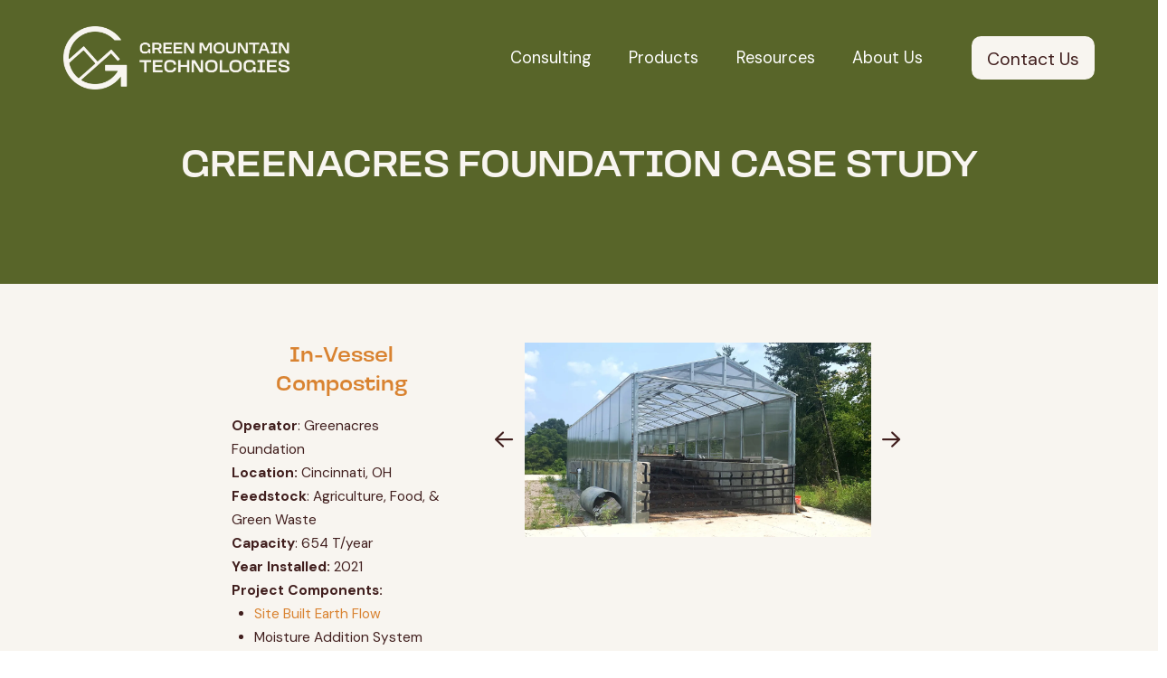

--- FILE ---
content_type: text/html; charset=UTF-8
request_url: https://compostingtechnology.com/greenacres/
body_size: 38062
content:
<!DOCTYPE html>
<html class="no-js" lang="en-US" prefix="og: https://ogp.me/ns#">
<head>
<meta charset="UTF-8"><script type="text/javascript">(window.NREUM||(NREUM={})).init={ajax:{deny_list:["bam.nr-data.net"]},feature_flags:["soft_nav"]};(window.NREUM||(NREUM={})).loader_config={licenseKey:"NRJS-c915f7f84b6d2967065",applicationID:"416703881",browserID:"418294368"};;/*! For license information please see nr-loader-rum-1.308.0.min.js.LICENSE.txt */
(()=>{var e,t,r={163:(e,t,r)=>{"use strict";r.d(t,{j:()=>E});var n=r(384),i=r(1741);var a=r(2555);r(860).K7.genericEvents;const s="experimental.resources",o="register",c=e=>{if(!e||"string"!=typeof e)return!1;try{document.createDocumentFragment().querySelector(e)}catch{return!1}return!0};var d=r(2614),u=r(944),l=r(8122);const f="[data-nr-mask]",g=e=>(0,l.a)(e,(()=>{const e={feature_flags:[],experimental:{allow_registered_children:!1,resources:!1},mask_selector:"*",block_selector:"[data-nr-block]",mask_input_options:{color:!1,date:!1,"datetime-local":!1,email:!1,month:!1,number:!1,range:!1,search:!1,tel:!1,text:!1,time:!1,url:!1,week:!1,textarea:!1,select:!1,password:!0}};return{ajax:{deny_list:void 0,block_internal:!0,enabled:!0,autoStart:!0},api:{get allow_registered_children(){return e.feature_flags.includes(o)||e.experimental.allow_registered_children},set allow_registered_children(t){e.experimental.allow_registered_children=t},duplicate_registered_data:!1},browser_consent_mode:{enabled:!1},distributed_tracing:{enabled:void 0,exclude_newrelic_header:void 0,cors_use_newrelic_header:void 0,cors_use_tracecontext_headers:void 0,allowed_origins:void 0},get feature_flags(){return e.feature_flags},set feature_flags(t){e.feature_flags=t},generic_events:{enabled:!0,autoStart:!0},harvest:{interval:30},jserrors:{enabled:!0,autoStart:!0},logging:{enabled:!0,autoStart:!0},metrics:{enabled:!0,autoStart:!0},obfuscate:void 0,page_action:{enabled:!0},page_view_event:{enabled:!0,autoStart:!0},page_view_timing:{enabled:!0,autoStart:!0},performance:{capture_marks:!1,capture_measures:!1,capture_detail:!0,resources:{get enabled(){return e.feature_flags.includes(s)||e.experimental.resources},set enabled(t){e.experimental.resources=t},asset_types:[],first_party_domains:[],ignore_newrelic:!0}},privacy:{cookies_enabled:!0},proxy:{assets:void 0,beacon:void 0},session:{expiresMs:d.wk,inactiveMs:d.BB},session_replay:{autoStart:!0,enabled:!1,preload:!1,sampling_rate:10,error_sampling_rate:100,collect_fonts:!1,inline_images:!1,fix_stylesheets:!0,mask_all_inputs:!0,get mask_text_selector(){return e.mask_selector},set mask_text_selector(t){c(t)?e.mask_selector="".concat(t,",").concat(f):""===t||null===t?e.mask_selector=f:(0,u.R)(5,t)},get block_class(){return"nr-block"},get ignore_class(){return"nr-ignore"},get mask_text_class(){return"nr-mask"},get block_selector(){return e.block_selector},set block_selector(t){c(t)?e.block_selector+=",".concat(t):""!==t&&(0,u.R)(6,t)},get mask_input_options(){return e.mask_input_options},set mask_input_options(t){t&&"object"==typeof t?e.mask_input_options={...t,password:!0}:(0,u.R)(7,t)}},session_trace:{enabled:!0,autoStart:!0},soft_navigations:{enabled:!0,autoStart:!0},spa:{enabled:!0,autoStart:!0},ssl:void 0,user_actions:{enabled:!0,elementAttributes:["id","className","tagName","type"]}}})());var p=r(6154),m=r(9324);let h=0;const v={buildEnv:m.F3,distMethod:m.Xs,version:m.xv,originTime:p.WN},b={consented:!1},y={appMetadata:{},get consented(){return this.session?.state?.consent||b.consented},set consented(e){b.consented=e},customTransaction:void 0,denyList:void 0,disabled:!1,harvester:void 0,isolatedBacklog:!1,isRecording:!1,loaderType:void 0,maxBytes:3e4,obfuscator:void 0,onerror:void 0,ptid:void 0,releaseIds:{},session:void 0,timeKeeper:void 0,registeredEntities:[],jsAttributesMetadata:{bytes:0},get harvestCount(){return++h}},_=e=>{const t=(0,l.a)(e,y),r=Object.keys(v).reduce((e,t)=>(e[t]={value:v[t],writable:!1,configurable:!0,enumerable:!0},e),{});return Object.defineProperties(t,r)};var w=r(5701);const x=e=>{const t=e.startsWith("http");e+="/",r.p=t?e:"https://"+e};var R=r(7836),k=r(3241);const A={accountID:void 0,trustKey:void 0,agentID:void 0,licenseKey:void 0,applicationID:void 0,xpid:void 0},S=e=>(0,l.a)(e,A),T=new Set;function E(e,t={},r,s){let{init:o,info:c,loader_config:d,runtime:u={},exposed:l=!0}=t;if(!c){const e=(0,n.pV)();o=e.init,c=e.info,d=e.loader_config}e.init=g(o||{}),e.loader_config=S(d||{}),c.jsAttributes??={},p.bv&&(c.jsAttributes.isWorker=!0),e.info=(0,a.D)(c);const f=e.init,m=[c.beacon,c.errorBeacon];T.has(e.agentIdentifier)||(f.proxy.assets&&(x(f.proxy.assets),m.push(f.proxy.assets)),f.proxy.beacon&&m.push(f.proxy.beacon),e.beacons=[...m],function(e){const t=(0,n.pV)();Object.getOwnPropertyNames(i.W.prototype).forEach(r=>{const n=i.W.prototype[r];if("function"!=typeof n||"constructor"===n)return;let a=t[r];e[r]&&!1!==e.exposed&&"micro-agent"!==e.runtime?.loaderType&&(t[r]=(...t)=>{const n=e[r](...t);return a?a(...t):n})})}(e),(0,n.US)("activatedFeatures",w.B)),u.denyList=[...f.ajax.deny_list||[],...f.ajax.block_internal?m:[]],u.ptid=e.agentIdentifier,u.loaderType=r,e.runtime=_(u),T.has(e.agentIdentifier)||(e.ee=R.ee.get(e.agentIdentifier),e.exposed=l,(0,k.W)({agentIdentifier:e.agentIdentifier,drained:!!w.B?.[e.agentIdentifier],type:"lifecycle",name:"initialize",feature:void 0,data:e.config})),T.add(e.agentIdentifier)}},384:(e,t,r)=>{"use strict";r.d(t,{NT:()=>s,US:()=>u,Zm:()=>o,bQ:()=>d,dV:()=>c,pV:()=>l});var n=r(6154),i=r(1863),a=r(1910);const s={beacon:"bam.nr-data.net",errorBeacon:"bam.nr-data.net"};function o(){return n.gm.NREUM||(n.gm.NREUM={}),void 0===n.gm.newrelic&&(n.gm.newrelic=n.gm.NREUM),n.gm.NREUM}function c(){let e=o();return e.o||(e.o={ST:n.gm.setTimeout,SI:n.gm.setImmediate||n.gm.setInterval,CT:n.gm.clearTimeout,XHR:n.gm.XMLHttpRequest,REQ:n.gm.Request,EV:n.gm.Event,PR:n.gm.Promise,MO:n.gm.MutationObserver,FETCH:n.gm.fetch,WS:n.gm.WebSocket},(0,a.i)(...Object.values(e.o))),e}function d(e,t){let r=o();r.initializedAgents??={},t.initializedAt={ms:(0,i.t)(),date:new Date},r.initializedAgents[e]=t}function u(e,t){o()[e]=t}function l(){return function(){let e=o();const t=e.info||{};e.info={beacon:s.beacon,errorBeacon:s.errorBeacon,...t}}(),function(){let e=o();const t=e.init||{};e.init={...t}}(),c(),function(){let e=o();const t=e.loader_config||{};e.loader_config={...t}}(),o()}},782:(e,t,r)=>{"use strict";r.d(t,{T:()=>n});const n=r(860).K7.pageViewTiming},860:(e,t,r)=>{"use strict";r.d(t,{$J:()=>u,K7:()=>c,P3:()=>d,XX:()=>i,Yy:()=>o,df:()=>a,qY:()=>n,v4:()=>s});const n="events",i="jserrors",a="browser/blobs",s="rum",o="browser/logs",c={ajax:"ajax",genericEvents:"generic_events",jserrors:i,logging:"logging",metrics:"metrics",pageAction:"page_action",pageViewEvent:"page_view_event",pageViewTiming:"page_view_timing",sessionReplay:"session_replay",sessionTrace:"session_trace",softNav:"soft_navigations",spa:"spa"},d={[c.pageViewEvent]:1,[c.pageViewTiming]:2,[c.metrics]:3,[c.jserrors]:4,[c.spa]:5,[c.ajax]:6,[c.sessionTrace]:7,[c.softNav]:8,[c.sessionReplay]:9,[c.logging]:10,[c.genericEvents]:11},u={[c.pageViewEvent]:s,[c.pageViewTiming]:n,[c.ajax]:n,[c.spa]:n,[c.softNav]:n,[c.metrics]:i,[c.jserrors]:i,[c.sessionTrace]:a,[c.sessionReplay]:a,[c.logging]:o,[c.genericEvents]:"ins"}},944:(e,t,r)=>{"use strict";r.d(t,{R:()=>i});var n=r(3241);function i(e,t){"function"==typeof console.debug&&(console.debug("New Relic Warning: https://github.com/newrelic/newrelic-browser-agent/blob/main/docs/warning-codes.md#".concat(e),t),(0,n.W)({agentIdentifier:null,drained:null,type:"data",name:"warn",feature:"warn",data:{code:e,secondary:t}}))}},1687:(e,t,r)=>{"use strict";r.d(t,{Ak:()=>d,Ze:()=>f,x3:()=>u});var n=r(3241),i=r(7836),a=r(3606),s=r(860),o=r(2646);const c={};function d(e,t){const r={staged:!1,priority:s.P3[t]||0};l(e),c[e].get(t)||c[e].set(t,r)}function u(e,t){e&&c[e]&&(c[e].get(t)&&c[e].delete(t),p(e,t,!1),c[e].size&&g(e))}function l(e){if(!e)throw new Error("agentIdentifier required");c[e]||(c[e]=new Map)}function f(e="",t="feature",r=!1){if(l(e),!e||!c[e].get(t)||r)return p(e,t);c[e].get(t).staged=!0,g(e)}function g(e){const t=Array.from(c[e]);t.every(([e,t])=>t.staged)&&(t.sort((e,t)=>e[1].priority-t[1].priority),t.forEach(([t])=>{c[e].delete(t),p(e,t)}))}function p(e,t,r=!0){const s=e?i.ee.get(e):i.ee,c=a.i.handlers;if(!s.aborted&&s.backlog&&c){if((0,n.W)({agentIdentifier:e,type:"lifecycle",name:"drain",feature:t}),r){const e=s.backlog[t],r=c[t];if(r){for(let t=0;e&&t<e.length;++t)m(e[t],r);Object.entries(r).forEach(([e,t])=>{Object.values(t||{}).forEach(t=>{t[0]?.on&&t[0]?.context()instanceof o.y&&t[0].on(e,t[1])})})}}s.isolatedBacklog||delete c[t],s.backlog[t]=null,s.emit("drain-"+t,[])}}function m(e,t){var r=e[1];Object.values(t[r]||{}).forEach(t=>{var r=e[0];if(t[0]===r){var n=t[1],i=e[3],a=e[2];n.apply(i,a)}})}},1738:(e,t,r)=>{"use strict";r.d(t,{U:()=>g,Y:()=>f});var n=r(3241),i=r(9908),a=r(1863),s=r(944),o=r(5701),c=r(3969),d=r(8362),u=r(860),l=r(4261);function f(e,t,r,a){const f=a||r;!f||f[e]&&f[e]!==d.d.prototype[e]||(f[e]=function(){(0,i.p)(c.xV,["API/"+e+"/called"],void 0,u.K7.metrics,r.ee),(0,n.W)({agentIdentifier:r.agentIdentifier,drained:!!o.B?.[r.agentIdentifier],type:"data",name:"api",feature:l.Pl+e,data:{}});try{return t.apply(this,arguments)}catch(e){(0,s.R)(23,e)}})}function g(e,t,r,n,s){const o=e.info;null===r?delete o.jsAttributes[t]:o.jsAttributes[t]=r,(s||null===r)&&(0,i.p)(l.Pl+n,[(0,a.t)(),t,r],void 0,"session",e.ee)}},1741:(e,t,r)=>{"use strict";r.d(t,{W:()=>a});var n=r(944),i=r(4261);class a{#e(e,...t){if(this[e]!==a.prototype[e])return this[e](...t);(0,n.R)(35,e)}addPageAction(e,t){return this.#e(i.hG,e,t)}register(e){return this.#e(i.eY,e)}recordCustomEvent(e,t){return this.#e(i.fF,e,t)}setPageViewName(e,t){return this.#e(i.Fw,e,t)}setCustomAttribute(e,t,r){return this.#e(i.cD,e,t,r)}noticeError(e,t){return this.#e(i.o5,e,t)}setUserId(e,t=!1){return this.#e(i.Dl,e,t)}setApplicationVersion(e){return this.#e(i.nb,e)}setErrorHandler(e){return this.#e(i.bt,e)}addRelease(e,t){return this.#e(i.k6,e,t)}log(e,t){return this.#e(i.$9,e,t)}start(){return this.#e(i.d3)}finished(e){return this.#e(i.BL,e)}recordReplay(){return this.#e(i.CH)}pauseReplay(){return this.#e(i.Tb)}addToTrace(e){return this.#e(i.U2,e)}setCurrentRouteName(e){return this.#e(i.PA,e)}interaction(e){return this.#e(i.dT,e)}wrapLogger(e,t,r){return this.#e(i.Wb,e,t,r)}measure(e,t){return this.#e(i.V1,e,t)}consent(e){return this.#e(i.Pv,e)}}},1863:(e,t,r)=>{"use strict";function n(){return Math.floor(performance.now())}r.d(t,{t:()=>n})},1910:(e,t,r)=>{"use strict";r.d(t,{i:()=>a});var n=r(944);const i=new Map;function a(...e){return e.every(e=>{if(i.has(e))return i.get(e);const t="function"==typeof e?e.toString():"",r=t.includes("[native code]"),a=t.includes("nrWrapper");return r||a||(0,n.R)(64,e?.name||t),i.set(e,r),r})}},2555:(e,t,r)=>{"use strict";r.d(t,{D:()=>o,f:()=>s});var n=r(384),i=r(8122);const a={beacon:n.NT.beacon,errorBeacon:n.NT.errorBeacon,licenseKey:void 0,applicationID:void 0,sa:void 0,queueTime:void 0,applicationTime:void 0,ttGuid:void 0,user:void 0,account:void 0,product:void 0,extra:void 0,jsAttributes:{},userAttributes:void 0,atts:void 0,transactionName:void 0,tNamePlain:void 0};function s(e){try{return!!e.licenseKey&&!!e.errorBeacon&&!!e.applicationID}catch(e){return!1}}const o=e=>(0,i.a)(e,a)},2614:(e,t,r)=>{"use strict";r.d(t,{BB:()=>s,H3:()=>n,g:()=>d,iL:()=>c,tS:()=>o,uh:()=>i,wk:()=>a});const n="NRBA",i="SESSION",a=144e5,s=18e5,o={STARTED:"session-started",PAUSE:"session-pause",RESET:"session-reset",RESUME:"session-resume",UPDATE:"session-update"},c={SAME_TAB:"same-tab",CROSS_TAB:"cross-tab"},d={OFF:0,FULL:1,ERROR:2}},2646:(e,t,r)=>{"use strict";r.d(t,{y:()=>n});class n{constructor(e){this.contextId=e}}},2843:(e,t,r)=>{"use strict";r.d(t,{G:()=>a,u:()=>i});var n=r(3878);function i(e,t=!1,r,i){(0,n.DD)("visibilitychange",function(){if(t)return void("hidden"===document.visibilityState&&e());e(document.visibilityState)},r,i)}function a(e,t,r){(0,n.sp)("pagehide",e,t,r)}},3241:(e,t,r)=>{"use strict";r.d(t,{W:()=>a});var n=r(6154);const i="newrelic";function a(e={}){try{n.gm.dispatchEvent(new CustomEvent(i,{detail:e}))}catch(e){}}},3606:(e,t,r)=>{"use strict";r.d(t,{i:()=>a});var n=r(9908);a.on=s;var i=a.handlers={};function a(e,t,r,a){s(a||n.d,i,e,t,r)}function s(e,t,r,i,a){a||(a="feature"),e||(e=n.d);var s=t[a]=t[a]||{};(s[r]=s[r]||[]).push([e,i])}},3878:(e,t,r)=>{"use strict";function n(e,t){return{capture:e,passive:!1,signal:t}}function i(e,t,r=!1,i){window.addEventListener(e,t,n(r,i))}function a(e,t,r=!1,i){document.addEventListener(e,t,n(r,i))}r.d(t,{DD:()=>a,jT:()=>n,sp:()=>i})},3969:(e,t,r)=>{"use strict";r.d(t,{TZ:()=>n,XG:()=>o,rs:()=>i,xV:()=>s,z_:()=>a});const n=r(860).K7.metrics,i="sm",a="cm",s="storeSupportabilityMetrics",o="storeEventMetrics"},4234:(e,t,r)=>{"use strict";r.d(t,{W:()=>a});var n=r(7836),i=r(1687);class a{constructor(e,t){this.agentIdentifier=e,this.ee=n.ee.get(e),this.featureName=t,this.blocked=!1}deregisterDrain(){(0,i.x3)(this.agentIdentifier,this.featureName)}}},4261:(e,t,r)=>{"use strict";r.d(t,{$9:()=>d,BL:()=>o,CH:()=>g,Dl:()=>_,Fw:()=>y,PA:()=>h,Pl:()=>n,Pv:()=>k,Tb:()=>l,U2:()=>a,V1:()=>R,Wb:()=>x,bt:()=>b,cD:()=>v,d3:()=>w,dT:()=>c,eY:()=>p,fF:()=>f,hG:()=>i,k6:()=>s,nb:()=>m,o5:()=>u});const n="api-",i="addPageAction",a="addToTrace",s="addRelease",o="finished",c="interaction",d="log",u="noticeError",l="pauseReplay",f="recordCustomEvent",g="recordReplay",p="register",m="setApplicationVersion",h="setCurrentRouteName",v="setCustomAttribute",b="setErrorHandler",y="setPageViewName",_="setUserId",w="start",x="wrapLogger",R="measure",k="consent"},5289:(e,t,r)=>{"use strict";r.d(t,{GG:()=>s,Qr:()=>c,sB:()=>o});var n=r(3878),i=r(6389);function a(){return"undefined"==typeof document||"complete"===document.readyState}function s(e,t){if(a())return e();const r=(0,i.J)(e),s=setInterval(()=>{a()&&(clearInterval(s),r())},500);(0,n.sp)("load",r,t)}function o(e){if(a())return e();(0,n.DD)("DOMContentLoaded",e)}function c(e){if(a())return e();(0,n.sp)("popstate",e)}},5607:(e,t,r)=>{"use strict";r.d(t,{W:()=>n});const n=(0,r(9566).bz)()},5701:(e,t,r)=>{"use strict";r.d(t,{B:()=>a,t:()=>s});var n=r(3241);const i=new Set,a={};function s(e,t){const r=t.agentIdentifier;a[r]??={},e&&"object"==typeof e&&(i.has(r)||(t.ee.emit("rumresp",[e]),a[r]=e,i.add(r),(0,n.W)({agentIdentifier:r,loaded:!0,drained:!0,type:"lifecycle",name:"load",feature:void 0,data:e})))}},6154:(e,t,r)=>{"use strict";r.d(t,{OF:()=>c,RI:()=>i,WN:()=>u,bv:()=>a,eN:()=>l,gm:()=>s,mw:()=>o,sb:()=>d});var n=r(1863);const i="undefined"!=typeof window&&!!window.document,a="undefined"!=typeof WorkerGlobalScope&&("undefined"!=typeof self&&self instanceof WorkerGlobalScope&&self.navigator instanceof WorkerNavigator||"undefined"!=typeof globalThis&&globalThis instanceof WorkerGlobalScope&&globalThis.navigator instanceof WorkerNavigator),s=i?window:"undefined"!=typeof WorkerGlobalScope&&("undefined"!=typeof self&&self instanceof WorkerGlobalScope&&self||"undefined"!=typeof globalThis&&globalThis instanceof WorkerGlobalScope&&globalThis),o=Boolean("hidden"===s?.document?.visibilityState),c=/iPad|iPhone|iPod/.test(s.navigator?.userAgent),d=c&&"undefined"==typeof SharedWorker,u=((()=>{const e=s.navigator?.userAgent?.match(/Firefox[/\s](\d+\.\d+)/);Array.isArray(e)&&e.length>=2&&e[1]})(),Date.now()-(0,n.t)()),l=()=>"undefined"!=typeof PerformanceNavigationTiming&&s?.performance?.getEntriesByType("navigation")?.[0]?.responseStart},6389:(e,t,r)=>{"use strict";function n(e,t=500,r={}){const n=r?.leading||!1;let i;return(...r)=>{n&&void 0===i&&(e.apply(this,r),i=setTimeout(()=>{i=clearTimeout(i)},t)),n||(clearTimeout(i),i=setTimeout(()=>{e.apply(this,r)},t))}}function i(e){let t=!1;return(...r)=>{t||(t=!0,e.apply(this,r))}}r.d(t,{J:()=>i,s:()=>n})},6630:(e,t,r)=>{"use strict";r.d(t,{T:()=>n});const n=r(860).K7.pageViewEvent},7699:(e,t,r)=>{"use strict";r.d(t,{It:()=>a,KC:()=>o,No:()=>i,qh:()=>s});var n=r(860);const i=16e3,a=1e6,s="SESSION_ERROR",o={[n.K7.logging]:!0,[n.K7.genericEvents]:!1,[n.K7.jserrors]:!1,[n.K7.ajax]:!1}},7836:(e,t,r)=>{"use strict";r.d(t,{P:()=>o,ee:()=>c});var n=r(384),i=r(8990),a=r(2646),s=r(5607);const o="nr@context:".concat(s.W),c=function e(t,r){var n={},s={},u={},l=!1;try{l=16===r.length&&d.initializedAgents?.[r]?.runtime.isolatedBacklog}catch(e){}var f={on:p,addEventListener:p,removeEventListener:function(e,t){var r=n[e];if(!r)return;for(var i=0;i<r.length;i++)r[i]===t&&r.splice(i,1)},emit:function(e,r,n,i,a){!1!==a&&(a=!0);if(c.aborted&&!i)return;t&&a&&t.emit(e,r,n);var o=g(n);m(e).forEach(e=>{e.apply(o,r)});var d=v()[s[e]];d&&d.push([f,e,r,o]);return o},get:h,listeners:m,context:g,buffer:function(e,t){const r=v();if(t=t||"feature",f.aborted)return;Object.entries(e||{}).forEach(([e,n])=>{s[n]=t,t in r||(r[t]=[])})},abort:function(){f._aborted=!0,Object.keys(f.backlog).forEach(e=>{delete f.backlog[e]})},isBuffering:function(e){return!!v()[s[e]]},debugId:r,backlog:l?{}:t&&"object"==typeof t.backlog?t.backlog:{},isolatedBacklog:l};return Object.defineProperty(f,"aborted",{get:()=>{let e=f._aborted||!1;return e||(t&&(e=t.aborted),e)}}),f;function g(e){return e&&e instanceof a.y?e:e?(0,i.I)(e,o,()=>new a.y(o)):new a.y(o)}function p(e,t){n[e]=m(e).concat(t)}function m(e){return n[e]||[]}function h(t){return u[t]=u[t]||e(f,t)}function v(){return f.backlog}}(void 0,"globalEE"),d=(0,n.Zm)();d.ee||(d.ee=c)},8122:(e,t,r)=>{"use strict";r.d(t,{a:()=>i});var n=r(944);function i(e,t){try{if(!e||"object"!=typeof e)return(0,n.R)(3);if(!t||"object"!=typeof t)return(0,n.R)(4);const r=Object.create(Object.getPrototypeOf(t),Object.getOwnPropertyDescriptors(t)),a=0===Object.keys(r).length?e:r;for(let s in a)if(void 0!==e[s])try{if(null===e[s]){r[s]=null;continue}Array.isArray(e[s])&&Array.isArray(t[s])?r[s]=Array.from(new Set([...e[s],...t[s]])):"object"==typeof e[s]&&"object"==typeof t[s]?r[s]=i(e[s],t[s]):r[s]=e[s]}catch(e){r[s]||(0,n.R)(1,e)}return r}catch(e){(0,n.R)(2,e)}}},8362:(e,t,r)=>{"use strict";r.d(t,{d:()=>a});var n=r(9566),i=r(1741);class a extends i.W{agentIdentifier=(0,n.LA)(16)}},8374:(e,t,r)=>{r.nc=(()=>{try{return document?.currentScript?.nonce}catch(e){}return""})()},8990:(e,t,r)=>{"use strict";r.d(t,{I:()=>i});var n=Object.prototype.hasOwnProperty;function i(e,t,r){if(n.call(e,t))return e[t];var i=r();if(Object.defineProperty&&Object.keys)try{return Object.defineProperty(e,t,{value:i,writable:!0,enumerable:!1}),i}catch(e){}return e[t]=i,i}},9324:(e,t,r)=>{"use strict";r.d(t,{F3:()=>i,Xs:()=>a,xv:()=>n});const n="1.308.0",i="PROD",a="CDN"},9566:(e,t,r)=>{"use strict";r.d(t,{LA:()=>o,bz:()=>s});var n=r(6154);const i="xxxxxxxx-xxxx-4xxx-yxxx-xxxxxxxxxxxx";function a(e,t){return e?15&e[t]:16*Math.random()|0}function s(){const e=n.gm?.crypto||n.gm?.msCrypto;let t,r=0;return e&&e.getRandomValues&&(t=e.getRandomValues(new Uint8Array(30))),i.split("").map(e=>"x"===e?a(t,r++).toString(16):"y"===e?(3&a()|8).toString(16):e).join("")}function o(e){const t=n.gm?.crypto||n.gm?.msCrypto;let r,i=0;t&&t.getRandomValues&&(r=t.getRandomValues(new Uint8Array(e)));const s=[];for(var o=0;o<e;o++)s.push(a(r,i++).toString(16));return s.join("")}},9908:(e,t,r)=>{"use strict";r.d(t,{d:()=>n,p:()=>i});var n=r(7836).ee.get("handle");function i(e,t,r,i,a){a?(a.buffer([e],i),a.emit(e,t,r)):(n.buffer([e],i),n.emit(e,t,r))}}},n={};function i(e){var t=n[e];if(void 0!==t)return t.exports;var a=n[e]={exports:{}};return r[e](a,a.exports,i),a.exports}i.m=r,i.d=(e,t)=>{for(var r in t)i.o(t,r)&&!i.o(e,r)&&Object.defineProperty(e,r,{enumerable:!0,get:t[r]})},i.f={},i.e=e=>Promise.all(Object.keys(i.f).reduce((t,r)=>(i.f[r](e,t),t),[])),i.u=e=>"nr-rum-1.308.0.min.js",i.o=(e,t)=>Object.prototype.hasOwnProperty.call(e,t),e={},t="NRBA-1.308.0.PROD:",i.l=(r,n,a,s)=>{if(e[r])e[r].push(n);else{var o,c;if(void 0!==a)for(var d=document.getElementsByTagName("script"),u=0;u<d.length;u++){var l=d[u];if(l.getAttribute("src")==r||l.getAttribute("data-webpack")==t+a){o=l;break}}if(!o){c=!0;var f={296:"sha512-+MIMDsOcckGXa1EdWHqFNv7P+JUkd5kQwCBr3KE6uCvnsBNUrdSt4a/3/L4j4TxtnaMNjHpza2/erNQbpacJQA=="};(o=document.createElement("script")).charset="utf-8",i.nc&&o.setAttribute("nonce",i.nc),o.setAttribute("data-webpack",t+a),o.src=r,0!==o.src.indexOf(window.location.origin+"/")&&(o.crossOrigin="anonymous"),f[s]&&(o.integrity=f[s])}e[r]=[n];var g=(t,n)=>{o.onerror=o.onload=null,clearTimeout(p);var i=e[r];if(delete e[r],o.parentNode&&o.parentNode.removeChild(o),i&&i.forEach(e=>e(n)),t)return t(n)},p=setTimeout(g.bind(null,void 0,{type:"timeout",target:o}),12e4);o.onerror=g.bind(null,o.onerror),o.onload=g.bind(null,o.onload),c&&document.head.appendChild(o)}},i.r=e=>{"undefined"!=typeof Symbol&&Symbol.toStringTag&&Object.defineProperty(e,Symbol.toStringTag,{value:"Module"}),Object.defineProperty(e,"__esModule",{value:!0})},i.p="https://js-agent.newrelic.com/",(()=>{var e={374:0,840:0};i.f.j=(t,r)=>{var n=i.o(e,t)?e[t]:void 0;if(0!==n)if(n)r.push(n[2]);else{var a=new Promise((r,i)=>n=e[t]=[r,i]);r.push(n[2]=a);var s=i.p+i.u(t),o=new Error;i.l(s,r=>{if(i.o(e,t)&&(0!==(n=e[t])&&(e[t]=void 0),n)){var a=r&&("load"===r.type?"missing":r.type),s=r&&r.target&&r.target.src;o.message="Loading chunk "+t+" failed: ("+a+": "+s+")",o.name="ChunkLoadError",o.type=a,o.request=s,n[1](o)}},"chunk-"+t,t)}};var t=(t,r)=>{var n,a,[s,o,c]=r,d=0;if(s.some(t=>0!==e[t])){for(n in o)i.o(o,n)&&(i.m[n]=o[n]);if(c)c(i)}for(t&&t(r);d<s.length;d++)a=s[d],i.o(e,a)&&e[a]&&e[a][0](),e[a]=0},r=self["webpackChunk:NRBA-1.308.0.PROD"]=self["webpackChunk:NRBA-1.308.0.PROD"]||[];r.forEach(t.bind(null,0)),r.push=t.bind(null,r.push.bind(r))})(),(()=>{"use strict";i(8374);var e=i(8362),t=i(860);const r=Object.values(t.K7);var n=i(163);var a=i(9908),s=i(1863),o=i(4261),c=i(1738);var d=i(1687),u=i(4234),l=i(5289),f=i(6154),g=i(944),p=i(384);const m=e=>f.RI&&!0===e?.privacy.cookies_enabled;function h(e){return!!(0,p.dV)().o.MO&&m(e)&&!0===e?.session_trace.enabled}var v=i(6389),b=i(7699);class y extends u.W{constructor(e,t){super(e.agentIdentifier,t),this.agentRef=e,this.abortHandler=void 0,this.featAggregate=void 0,this.loadedSuccessfully=void 0,this.onAggregateImported=new Promise(e=>{this.loadedSuccessfully=e}),this.deferred=Promise.resolve(),!1===e.init[this.featureName].autoStart?this.deferred=new Promise((t,r)=>{this.ee.on("manual-start-all",(0,v.J)(()=>{(0,d.Ak)(e.agentIdentifier,this.featureName),t()}))}):(0,d.Ak)(e.agentIdentifier,t)}importAggregator(e,t,r={}){if(this.featAggregate)return;const n=async()=>{let n;await this.deferred;try{if(m(e.init)){const{setupAgentSession:t}=await i.e(296).then(i.bind(i,3305));n=t(e)}}catch(e){(0,g.R)(20,e),this.ee.emit("internal-error",[e]),(0,a.p)(b.qh,[e],void 0,this.featureName,this.ee)}try{if(!this.#t(this.featureName,n,e.init))return(0,d.Ze)(this.agentIdentifier,this.featureName),void this.loadedSuccessfully(!1);const{Aggregate:i}=await t();this.featAggregate=new i(e,r),e.runtime.harvester.initializedAggregates.push(this.featAggregate),this.loadedSuccessfully(!0)}catch(e){(0,g.R)(34,e),this.abortHandler?.(),(0,d.Ze)(this.agentIdentifier,this.featureName,!0),this.loadedSuccessfully(!1),this.ee&&this.ee.abort()}};f.RI?(0,l.GG)(()=>n(),!0):n()}#t(e,r,n){if(this.blocked)return!1;switch(e){case t.K7.sessionReplay:return h(n)&&!!r;case t.K7.sessionTrace:return!!r;default:return!0}}}var _=i(6630),w=i(2614),x=i(3241);class R extends y{static featureName=_.T;constructor(e){var t;super(e,_.T),this.setupInspectionEvents(e.agentIdentifier),t=e,(0,c.Y)(o.Fw,function(e,r){"string"==typeof e&&("/"!==e.charAt(0)&&(e="/"+e),t.runtime.customTransaction=(r||"http://custom.transaction")+e,(0,a.p)(o.Pl+o.Fw,[(0,s.t)()],void 0,void 0,t.ee))},t),this.importAggregator(e,()=>i.e(296).then(i.bind(i,3943)))}setupInspectionEvents(e){const t=(t,r)=>{t&&(0,x.W)({agentIdentifier:e,timeStamp:t.timeStamp,loaded:"complete"===t.target.readyState,type:"window",name:r,data:t.target.location+""})};(0,l.sB)(e=>{t(e,"DOMContentLoaded")}),(0,l.GG)(e=>{t(e,"load")}),(0,l.Qr)(e=>{t(e,"navigate")}),this.ee.on(w.tS.UPDATE,(t,r)=>{(0,x.W)({agentIdentifier:e,type:"lifecycle",name:"session",data:r})})}}class k extends e.d{constructor(e){var t;(super(),f.gm)?(this.features={},(0,p.bQ)(this.agentIdentifier,this),this.desiredFeatures=new Set(e.features||[]),this.desiredFeatures.add(R),(0,n.j)(this,e,e.loaderType||"agent"),t=this,(0,c.Y)(o.cD,function(e,r,n=!1){if("string"==typeof e){if(["string","number","boolean"].includes(typeof r)||null===r)return(0,c.U)(t,e,r,o.cD,n);(0,g.R)(40,typeof r)}else(0,g.R)(39,typeof e)},t),function(e){(0,c.Y)(o.Dl,function(t,r=!1){if("string"!=typeof t&&null!==t)return void(0,g.R)(41,typeof t);const n=e.info.jsAttributes["enduser.id"];r&&null!=n&&n!==t?(0,a.p)(o.Pl+"setUserIdAndResetSession",[t],void 0,"session",e.ee):(0,c.U)(e,"enduser.id",t,o.Dl,!0)},e)}(this),function(e){(0,c.Y)(o.nb,function(t){if("string"==typeof t||null===t)return(0,c.U)(e,"application.version",t,o.nb,!1);(0,g.R)(42,typeof t)},e)}(this),function(e){(0,c.Y)(o.d3,function(){e.ee.emit("manual-start-all")},e)}(this),function(e){(0,c.Y)(o.Pv,function(t=!0){if("boolean"==typeof t){if((0,a.p)(o.Pl+o.Pv,[t],void 0,"session",e.ee),e.runtime.consented=t,t){const t=e.features.page_view_event;t.onAggregateImported.then(e=>{const r=t.featAggregate;e&&!r.sentRum&&r.sendRum()})}}else(0,g.R)(65,typeof t)},e)}(this),this.run()):(0,g.R)(21)}get config(){return{info:this.info,init:this.init,loader_config:this.loader_config,runtime:this.runtime}}get api(){return this}run(){try{const e=function(e){const t={};return r.forEach(r=>{t[r]=!!e[r]?.enabled}),t}(this.init),n=[...this.desiredFeatures];n.sort((e,r)=>t.P3[e.featureName]-t.P3[r.featureName]),n.forEach(r=>{if(!e[r.featureName]&&r.featureName!==t.K7.pageViewEvent)return;if(r.featureName===t.K7.spa)return void(0,g.R)(67);const n=function(e){switch(e){case t.K7.ajax:return[t.K7.jserrors];case t.K7.sessionTrace:return[t.K7.ajax,t.K7.pageViewEvent];case t.K7.sessionReplay:return[t.K7.sessionTrace];case t.K7.pageViewTiming:return[t.K7.pageViewEvent];default:return[]}}(r.featureName).filter(e=>!(e in this.features));n.length>0&&(0,g.R)(36,{targetFeature:r.featureName,missingDependencies:n}),this.features[r.featureName]=new r(this)})}catch(e){(0,g.R)(22,e);for(const e in this.features)this.features[e].abortHandler?.();const t=(0,p.Zm)();delete t.initializedAgents[this.agentIdentifier]?.features,delete this.sharedAggregator;return t.ee.get(this.agentIdentifier).abort(),!1}}}var A=i(2843),S=i(782);class T extends y{static featureName=S.T;constructor(e){super(e,S.T),f.RI&&((0,A.u)(()=>(0,a.p)("docHidden",[(0,s.t)()],void 0,S.T,this.ee),!0),(0,A.G)(()=>(0,a.p)("winPagehide",[(0,s.t)()],void 0,S.T,this.ee)),this.importAggregator(e,()=>i.e(296).then(i.bind(i,2117))))}}var E=i(3969);class I extends y{static featureName=E.TZ;constructor(e){super(e,E.TZ),f.RI&&document.addEventListener("securitypolicyviolation",e=>{(0,a.p)(E.xV,["Generic/CSPViolation/Detected"],void 0,this.featureName,this.ee)}),this.importAggregator(e,()=>i.e(296).then(i.bind(i,9623)))}}new k({features:[R,T,I],loaderType:"lite"})})()})();</script>
<meta name="viewport" content="width=device-width, initial-scale=1.0">
<link rel="pingback" href="https://compostingtechnology.com/xmlrpc.php">

<!-- Search Engine Optimization by Rank Math - https://rankmath.com/ -->
<title>Greenacres Foundation - Green Mountain Technologies</title>
<meta name="description" content="Cincinnati, OH"/>
<meta name="robots" content="follow, index, max-snippet:-1, max-video-preview:-1, max-image-preview:large"/>
<link rel="canonical" href="https://compostingtechnology.com/greenacres/" />
<meta property="og:locale" content="en_US" />
<meta property="og:type" content="article" />
<meta property="og:title" content="Greenacres Foundation - Green Mountain Technologies" />
<meta property="og:description" content="Cincinnati, OH" />
<meta property="og:url" content="https://compostingtechnology.com/greenacres/" />
<meta property="og:site_name" content="Green Mountain Technologies" />
<meta property="article:author" content="https://www.facebook.com/GreenMountainTech" />
<meta property="article:section" content="Case Study" />
<meta property="og:updated_time" content="2024-04-22T17:18:35-08:00" />
<meta property="og:image" content="https://i0.wp.com/compostingtechnology.com/wp-content/uploads/2021/02/Greenacres-Commissions-their-New-Earth-Flow-Composting-System4.jpg" />
<meta property="og:image:secure_url" content="https://i0.wp.com/compostingtechnology.com/wp-content/uploads/2021/02/Greenacres-Commissions-their-New-Earth-Flow-Composting-System4.jpg" />
<meta property="og:image:width" content="1200" />
<meta property="og:image:height" content="900" />
<meta property="og:image:alt" content="Greenacres Foundation" />
<meta property="og:image:type" content="image/jpeg" />
<meta property="article:published_time" content="2020-01-31T14:59:22-08:00" />
<meta property="article:modified_time" content="2024-04-22T17:18:35-08:00" />
<meta name="twitter:card" content="summary_large_image" />
<meta name="twitter:title" content="Greenacres Foundation - Green Mountain Technologies" />
<meta name="twitter:description" content="Cincinnati, OH" />
<meta name="twitter:creator" content="@greenmttech" />
<meta name="twitter:image" content="https://i0.wp.com/compostingtechnology.com/wp-content/uploads/2021/02/Greenacres-Commissions-their-New-Earth-Flow-Composting-System4.jpg" />
<meta name="twitter:label1" content="Written by" />
<meta name="twitter:data1" content="Green Mountain Technologies" />
<meta name="twitter:label2" content="Time to read" />
<meta name="twitter:data2" content="3 minutes" />
<script type="application/ld+json" class="rank-math-schema">{"@context":"https://schema.org","@graph":[{"@type":"Organization","@id":"https://compostingtechnology.com/#organization","name":"Green Mountain Technologies","url":"https://compostingtechnology.com","logo":{"@type":"ImageObject","@id":"https://compostingtechnology.com/#logo","url":"https://compostingtechnology.com/wp-content/uploads/2024/02/gmt-favicon.png","contentUrl":"https://compostingtechnology.com/wp-content/uploads/2024/02/gmt-favicon.png","caption":"Green Mountain Technologies","inLanguage":"en-US","width":"512","height":"512"}},{"@type":"WebSite","@id":"https://compostingtechnology.com/#website","url":"https://compostingtechnology.com","name":"Green Mountain Technologies","alternateName":"GMT","publisher":{"@id":"https://compostingtechnology.com/#organization"},"inLanguage":"en-US"},{"@type":"ImageObject","@id":"https://i0.wp.com/compostingtechnology.com/wp-content/uploads/2021/02/Greenacres-Commissions-their-New-Earth-Flow-Composting-System4.jpg?fit=1200%2C900&amp;ssl=1","url":"https://i0.wp.com/compostingtechnology.com/wp-content/uploads/2021/02/Greenacres-Commissions-their-New-Earth-Flow-Composting-System4.jpg?fit=1200%2C900&amp;ssl=1","width":"1200","height":"900","inLanguage":"en-US"},{"@type":"WebPage","@id":"https://compostingtechnology.com/greenacres/#webpage","url":"https://compostingtechnology.com/greenacres/","name":"Greenacres Foundation - Green Mountain Technologies","datePublished":"2020-01-31T14:59:22-08:00","dateModified":"2024-04-22T17:18:35-08:00","isPartOf":{"@id":"https://compostingtechnology.com/#website"},"primaryImageOfPage":{"@id":"https://i0.wp.com/compostingtechnology.com/wp-content/uploads/2021/02/Greenacres-Commissions-their-New-Earth-Flow-Composting-System4.jpg?fit=1200%2C900&amp;ssl=1"},"inLanguage":"en-US"},{"@type":"Person","@id":"https://compostingtechnology.com/author/greenmountaintechnologies/","name":"Green Mountain Technologies","url":"https://compostingtechnology.com/author/greenmountaintechnologies/","image":{"@type":"ImageObject","@id":"https://secure.gravatar.com/avatar/26613a7d2df44a7adb49c61d34649b1bf216b688398cac29b2fb34762c552d70?s=96&amp;d=mm&amp;r=g","url":"https://secure.gravatar.com/avatar/26613a7d2df44a7adb49c61d34649b1bf216b688398cac29b2fb34762c552d70?s=96&amp;d=mm&amp;r=g","caption":"Green Mountain Technologies","inLanguage":"en-US"},"sameAs":["https://compostingtechnology.com","https://www.facebook.com/GreenMountainTech","https://twitter.com/https://twitter.com/greenmttech","https://www.linkedin.com/company/green-mountain-technologies","https://www.instagram.com/greenmountaintech/","https://www.youtube.com/user/GreenMtnTech"],"worksFor":{"@id":"https://compostingtechnology.com/#organization"}},{"@type":"BlogPosting","headline":"Greenacres Foundation - Green Mountain Technologies","datePublished":"2020-01-31T14:59:22-08:00","dateModified":"2024-04-22T17:18:35-08:00","author":{"@id":"https://compostingtechnology.com/author/greenmountaintechnologies/","name":"Green Mountain Technologies"},"publisher":{"@id":"https://compostingtechnology.com/#organization"},"description":"Cincinnati, OH","name":"Greenacres Foundation - Green Mountain Technologies","@id":"https://compostingtechnology.com/greenacres/#richSnippet","isPartOf":{"@id":"https://compostingtechnology.com/greenacres/#webpage"},"image":{"@id":"https://i0.wp.com/compostingtechnology.com/wp-content/uploads/2021/02/Greenacres-Commissions-their-New-Earth-Flow-Composting-System4.jpg?fit=1200%2C900&amp;ssl=1"},"inLanguage":"en-US","mainEntityOfPage":{"@id":"https://compostingtechnology.com/greenacres/#webpage"}}]}</script>
<!-- /Rank Math WordPress SEO plugin -->

<link rel='dns-prefetch' href='//www.googletagmanager.com' />
<link rel='dns-prefetch' href='//stats.wp.com' />
<link rel='preconnect' href='//i0.wp.com' />
<link rel="alternate" type="application/rss+xml" title="Green Mountain Technologies &raquo; Feed" href="https://compostingtechnology.com/feed/" />
<link rel="alternate" type="application/rss+xml" title="Green Mountain Technologies &raquo; Comments Feed" href="https://compostingtechnology.com/comments/feed/" />
<link rel="alternate" title="oEmbed (JSON)" type="application/json+oembed" href="https://compostingtechnology.com/wp-json/oembed/1.0/embed?url=https%3A%2F%2Fcompostingtechnology.com%2Fgreenacres%2F" />
<link rel="alternate" title="oEmbed (XML)" type="text/xml+oembed" href="https://compostingtechnology.com/wp-json/oembed/1.0/embed?url=https%3A%2F%2Fcompostingtechnology.com%2Fgreenacres%2F&#038;format=xml" />
<style id='wp-img-auto-sizes-contain-inline-css' type='text/css'>
img:is([sizes=auto i],[sizes^="auto," i]){contain-intrinsic-size:3000px 1500px}
/*# sourceURL=wp-img-auto-sizes-contain-inline-css */
</style>
<style id='wp-emoji-styles-inline-css' type='text/css'>

	img.wp-smiley, img.emoji {
		display: inline !important;
		border: none !important;
		box-shadow: none !important;
		height: 1em !important;
		width: 1em !important;
		margin: 0 0.07em !important;
		vertical-align: -0.1em !important;
		background: none !important;
		padding: 0 !important;
	}
/*# sourceURL=wp-emoji-styles-inline-css */
</style>
<link rel='stylesheet' id='wp-block-library-css' href='https://compostingtechnology.com/wp-includes/css/dist/block-library/style.min.css?ver=6.9' type='text/css' media='all' />
<style id='global-styles-inline-css' type='text/css'>
:root{--wp--preset--aspect-ratio--square: 1;--wp--preset--aspect-ratio--4-3: 4/3;--wp--preset--aspect-ratio--3-4: 3/4;--wp--preset--aspect-ratio--3-2: 3/2;--wp--preset--aspect-ratio--2-3: 2/3;--wp--preset--aspect-ratio--16-9: 16/9;--wp--preset--aspect-ratio--9-16: 9/16;--wp--preset--color--black: #000000;--wp--preset--color--cyan-bluish-gray: #abb8c3;--wp--preset--color--white: #ffffff;--wp--preset--color--pale-pink: #f78da7;--wp--preset--color--vivid-red: #cf2e2e;--wp--preset--color--luminous-vivid-orange: #ff6900;--wp--preset--color--luminous-vivid-amber: #fcb900;--wp--preset--color--light-green-cyan: #7bdcb5;--wp--preset--color--vivid-green-cyan: #00d084;--wp--preset--color--pale-cyan-blue: #8ed1fc;--wp--preset--color--vivid-cyan-blue: #0693e3;--wp--preset--color--vivid-purple: #9b51e0;--wp--preset--gradient--vivid-cyan-blue-to-vivid-purple: linear-gradient(135deg,rgb(6,147,227) 0%,rgb(155,81,224) 100%);--wp--preset--gradient--light-green-cyan-to-vivid-green-cyan: linear-gradient(135deg,rgb(122,220,180) 0%,rgb(0,208,130) 100%);--wp--preset--gradient--luminous-vivid-amber-to-luminous-vivid-orange: linear-gradient(135deg,rgb(252,185,0) 0%,rgb(255,105,0) 100%);--wp--preset--gradient--luminous-vivid-orange-to-vivid-red: linear-gradient(135deg,rgb(255,105,0) 0%,rgb(207,46,46) 100%);--wp--preset--gradient--very-light-gray-to-cyan-bluish-gray: linear-gradient(135deg,rgb(238,238,238) 0%,rgb(169,184,195) 100%);--wp--preset--gradient--cool-to-warm-spectrum: linear-gradient(135deg,rgb(74,234,220) 0%,rgb(151,120,209) 20%,rgb(207,42,186) 40%,rgb(238,44,130) 60%,rgb(251,105,98) 80%,rgb(254,248,76) 100%);--wp--preset--gradient--blush-light-purple: linear-gradient(135deg,rgb(255,206,236) 0%,rgb(152,150,240) 100%);--wp--preset--gradient--blush-bordeaux: linear-gradient(135deg,rgb(254,205,165) 0%,rgb(254,45,45) 50%,rgb(107,0,62) 100%);--wp--preset--gradient--luminous-dusk: linear-gradient(135deg,rgb(255,203,112) 0%,rgb(199,81,192) 50%,rgb(65,88,208) 100%);--wp--preset--gradient--pale-ocean: linear-gradient(135deg,rgb(255,245,203) 0%,rgb(182,227,212) 50%,rgb(51,167,181) 100%);--wp--preset--gradient--electric-grass: linear-gradient(135deg,rgb(202,248,128) 0%,rgb(113,206,126) 100%);--wp--preset--gradient--midnight: linear-gradient(135deg,rgb(2,3,129) 0%,rgb(40,116,252) 100%);--wp--preset--font-size--small: 13px;--wp--preset--font-size--medium: 20px;--wp--preset--font-size--large: 36px;--wp--preset--font-size--x-large: 42px;--wp--preset--spacing--20: 0.44rem;--wp--preset--spacing--30: 0.67rem;--wp--preset--spacing--40: 1rem;--wp--preset--spacing--50: 1.5rem;--wp--preset--spacing--60: 2.25rem;--wp--preset--spacing--70: 3.38rem;--wp--preset--spacing--80: 5.06rem;--wp--preset--shadow--natural: 6px 6px 9px rgba(0, 0, 0, 0.2);--wp--preset--shadow--deep: 12px 12px 50px rgba(0, 0, 0, 0.4);--wp--preset--shadow--sharp: 6px 6px 0px rgba(0, 0, 0, 0.2);--wp--preset--shadow--outlined: 6px 6px 0px -3px rgb(255, 255, 255), 6px 6px rgb(0, 0, 0);--wp--preset--shadow--crisp: 6px 6px 0px rgb(0, 0, 0);}:where(.is-layout-flex){gap: 0.5em;}:where(.is-layout-grid){gap: 0.5em;}body .is-layout-flex{display: flex;}.is-layout-flex{flex-wrap: wrap;align-items: center;}.is-layout-flex > :is(*, div){margin: 0;}body .is-layout-grid{display: grid;}.is-layout-grid > :is(*, div){margin: 0;}:where(.wp-block-columns.is-layout-flex){gap: 2em;}:where(.wp-block-columns.is-layout-grid){gap: 2em;}:where(.wp-block-post-template.is-layout-flex){gap: 1.25em;}:where(.wp-block-post-template.is-layout-grid){gap: 1.25em;}.has-black-color{color: var(--wp--preset--color--black) !important;}.has-cyan-bluish-gray-color{color: var(--wp--preset--color--cyan-bluish-gray) !important;}.has-white-color{color: var(--wp--preset--color--white) !important;}.has-pale-pink-color{color: var(--wp--preset--color--pale-pink) !important;}.has-vivid-red-color{color: var(--wp--preset--color--vivid-red) !important;}.has-luminous-vivid-orange-color{color: var(--wp--preset--color--luminous-vivid-orange) !important;}.has-luminous-vivid-amber-color{color: var(--wp--preset--color--luminous-vivid-amber) !important;}.has-light-green-cyan-color{color: var(--wp--preset--color--light-green-cyan) !important;}.has-vivid-green-cyan-color{color: var(--wp--preset--color--vivid-green-cyan) !important;}.has-pale-cyan-blue-color{color: var(--wp--preset--color--pale-cyan-blue) !important;}.has-vivid-cyan-blue-color{color: var(--wp--preset--color--vivid-cyan-blue) !important;}.has-vivid-purple-color{color: var(--wp--preset--color--vivid-purple) !important;}.has-black-background-color{background-color: var(--wp--preset--color--black) !important;}.has-cyan-bluish-gray-background-color{background-color: var(--wp--preset--color--cyan-bluish-gray) !important;}.has-white-background-color{background-color: var(--wp--preset--color--white) !important;}.has-pale-pink-background-color{background-color: var(--wp--preset--color--pale-pink) !important;}.has-vivid-red-background-color{background-color: var(--wp--preset--color--vivid-red) !important;}.has-luminous-vivid-orange-background-color{background-color: var(--wp--preset--color--luminous-vivid-orange) !important;}.has-luminous-vivid-amber-background-color{background-color: var(--wp--preset--color--luminous-vivid-amber) !important;}.has-light-green-cyan-background-color{background-color: var(--wp--preset--color--light-green-cyan) !important;}.has-vivid-green-cyan-background-color{background-color: var(--wp--preset--color--vivid-green-cyan) !important;}.has-pale-cyan-blue-background-color{background-color: var(--wp--preset--color--pale-cyan-blue) !important;}.has-vivid-cyan-blue-background-color{background-color: var(--wp--preset--color--vivid-cyan-blue) !important;}.has-vivid-purple-background-color{background-color: var(--wp--preset--color--vivid-purple) !important;}.has-black-border-color{border-color: var(--wp--preset--color--black) !important;}.has-cyan-bluish-gray-border-color{border-color: var(--wp--preset--color--cyan-bluish-gray) !important;}.has-white-border-color{border-color: var(--wp--preset--color--white) !important;}.has-pale-pink-border-color{border-color: var(--wp--preset--color--pale-pink) !important;}.has-vivid-red-border-color{border-color: var(--wp--preset--color--vivid-red) !important;}.has-luminous-vivid-orange-border-color{border-color: var(--wp--preset--color--luminous-vivid-orange) !important;}.has-luminous-vivid-amber-border-color{border-color: var(--wp--preset--color--luminous-vivid-amber) !important;}.has-light-green-cyan-border-color{border-color: var(--wp--preset--color--light-green-cyan) !important;}.has-vivid-green-cyan-border-color{border-color: var(--wp--preset--color--vivid-green-cyan) !important;}.has-pale-cyan-blue-border-color{border-color: var(--wp--preset--color--pale-cyan-blue) !important;}.has-vivid-cyan-blue-border-color{border-color: var(--wp--preset--color--vivid-cyan-blue) !important;}.has-vivid-purple-border-color{border-color: var(--wp--preset--color--vivid-purple) !important;}.has-vivid-cyan-blue-to-vivid-purple-gradient-background{background: var(--wp--preset--gradient--vivid-cyan-blue-to-vivid-purple) !important;}.has-light-green-cyan-to-vivid-green-cyan-gradient-background{background: var(--wp--preset--gradient--light-green-cyan-to-vivid-green-cyan) !important;}.has-luminous-vivid-amber-to-luminous-vivid-orange-gradient-background{background: var(--wp--preset--gradient--luminous-vivid-amber-to-luminous-vivid-orange) !important;}.has-luminous-vivid-orange-to-vivid-red-gradient-background{background: var(--wp--preset--gradient--luminous-vivid-orange-to-vivid-red) !important;}.has-very-light-gray-to-cyan-bluish-gray-gradient-background{background: var(--wp--preset--gradient--very-light-gray-to-cyan-bluish-gray) !important;}.has-cool-to-warm-spectrum-gradient-background{background: var(--wp--preset--gradient--cool-to-warm-spectrum) !important;}.has-blush-light-purple-gradient-background{background: var(--wp--preset--gradient--blush-light-purple) !important;}.has-blush-bordeaux-gradient-background{background: var(--wp--preset--gradient--blush-bordeaux) !important;}.has-luminous-dusk-gradient-background{background: var(--wp--preset--gradient--luminous-dusk) !important;}.has-pale-ocean-gradient-background{background: var(--wp--preset--gradient--pale-ocean) !important;}.has-electric-grass-gradient-background{background: var(--wp--preset--gradient--electric-grass) !important;}.has-midnight-gradient-background{background: var(--wp--preset--gradient--midnight) !important;}.has-small-font-size{font-size: var(--wp--preset--font-size--small) !important;}.has-medium-font-size{font-size: var(--wp--preset--font-size--medium) !important;}.has-large-font-size{font-size: var(--wp--preset--font-size--large) !important;}.has-x-large-font-size{font-size: var(--wp--preset--font-size--x-large) !important;}
/*# sourceURL=global-styles-inline-css */
</style>

<style id='classic-theme-styles-inline-css' type='text/css'>
/*! This file is auto-generated */
.wp-block-button__link{color:#fff;background-color:#32373c;border-radius:9999px;box-shadow:none;text-decoration:none;padding:calc(.667em + 2px) calc(1.333em + 2px);font-size:1.125em}.wp-block-file__button{background:#32373c;color:#fff;text-decoration:none}
/*# sourceURL=/wp-includes/css/classic-themes.min.css */
</style>
<link rel='stylesheet' id='x-stack-css' href='https://compostingtechnology.com/wp-content/themes/pro/framework/dist/css/site/stacks/ethos.css?ver=6.7.10' type='text/css' media='all' />
<link rel='stylesheet' id='x-child-css' href='https://compostingtechnology.com/wp-content/themes/pro-child/style.css?ver=6.7.10' type='text/css' media='all' />
<link rel='stylesheet' id='the-grid-css' href='https://compostingtechnology.com/wp-content/plugins/the-grid/frontend/assets/css/the-grid.min.css?ver=2.8.0' type='text/css' media='all' />
<style id='the-grid-inline-css' type='text/css'>
.tolb-holder{background:rgba(0,0,0,0.8)}.tolb-holder .tolb-close,.tolb-holder .tolb-title,.tolb-holder .tolb-counter,.tolb-holder .tolb-next i,.tolb-holder .tolb-prev i{color:#ffffff}.tolb-holder .tolb-load{border-color:rgba(1,0,0,0.2);border-left:3px solid #ffffff}
.to-heart-icon,.to-heart-icon svg,.to-post-like,.to-post-like .to-like-count{position:relative;display:inline-block}.to-post-like{width:auto;cursor:pointer;font-weight:400}.to-heart-icon{float:left;margin:0 4px 0 0}.to-heart-icon svg{overflow:visible;width:15px;height:14px}.to-heart-icon g{-webkit-transform:scale(1);transform:scale(1)}.to-heart-icon path{-webkit-transform:scale(1);transform:scale(1);transition:fill .4s ease,stroke .4s ease}.no-liked .to-heart-icon path{fill:#999;stroke:#999}.empty-heart .to-heart-icon path{fill:transparent!important;stroke:#999}.liked .to-heart-icon path,.to-heart-icon svg:hover path{fill:#ff6863!important;stroke:#ff6863!important}@keyframes heartBeat{0%{transform:scale(1)}20%{transform:scale(.8)}30%{transform:scale(.95)}45%{transform:scale(.75)}50%{transform:scale(.85)}100%{transform:scale(.9)}}@-webkit-keyframes heartBeat{0%,100%,50%{-webkit-transform:scale(1)}20%{-webkit-transform:scale(.8)}30%{-webkit-transform:scale(.95)}45%{-webkit-transform:scale(.75)}}.heart-pulse g{-webkit-animation-name:heartBeat;animation-name:heartBeat;-webkit-animation-duration:1s;animation-duration:1s;-webkit-animation-iteration-count:infinite;animation-iteration-count:infinite;-webkit-transform-origin:50% 50%;transform-origin:50% 50%}.to-post-like a{color:inherit!important;fill:inherit!important;stroke:inherit!important}
/*# sourceURL=the-grid-inline-css */
</style>
<style id='cs-inline-css' type='text/css'>
@media (min-width:1200px){.x-hide-xl{display:none !important;}}@media (min-width:979px) and (max-width:1199px){.x-hide-lg{display:none !important;}}@media (min-width:767px) and (max-width:978px){.x-hide-md{display:none !important;}}@media (min-width:480px) and (max-width:766px){.x-hide-sm{display:none !important;}}@media (max-width:479px){.x-hide-xs{display:none !important;}} a,h1 a:hover,h2 a:hover,h3 a:hover,h4 a:hover,h5 a:hover,h6 a:hover,.x-breadcrumb-wrap a:hover,.x-comment-author a:hover,.x-comment-time:hover,.p-meta > span > a:hover,.format-link .link a:hover,.x-main .widget ul li a:hover,.x-main .widget ol li a:hover,.x-main .widget_tag_cloud .tagcloud a:hover,.x-sidebar .widget ul li a:hover,.x-sidebar .widget ol li a:hover,.x-sidebar .widget_tag_cloud .tagcloud a:hover,.x-portfolio .entry-extra .x-ul-tags li a:hover{color:#D98331;}a:hover{color:#c1d8ab;}a.x-img-thumbnail:hover{border-color:#D98331;}.x-main{width:72%;}.x-sidebar{width:calc( 100% - 72%);}.x-post-slider-archive-active .x-container.main:not(.x-row):not(.x-grid):before{top:0;}.x-content-sidebar-active .x-container.main:not(.x-row):not(.x-grid):before{right:calc( 100% - 72%);}.x-sidebar-content-active .x-container.main:not(.x-row):not(.x-grid):before{left:calc( 100% - 72%);}.x-full-width-active .x-container.main:not(.x-row):not(.x-grid):before{left:-5000em;}.h-landmark,.x-main .h-widget,.x-main .h-widget a.rsswidget,.x-main .h-widget a.rsswidget:hover,.x-main .widget.widget_pages .current_page_item a,.x-main .widget.widget_nav_menu .current-menu-item a,.x-main .widget.widget_pages .current_page_item a:hover,.x-main .widget.widget_nav_menu .current-menu-item a:hover,.x-sidebar .h-widget,.x-sidebar .h-widget a.rsswidget,.x-sidebar .h-widget a.rsswidget:hover,.x-sidebar .widget.widget_pages .current_page_item a,.x-sidebar .widget.widget_nav_menu .current-menu-item a,.x-sidebar .widget.widget_pages .current_page_item a:hover,.x-sidebar .widget.widget_nav_menu .current-menu-item a:hover{color:rgb(77,77,77);}.x-main .widget,.x-main .widget a,.x-main .widget ul li a,.x-main .widget ol li a,.x-main .widget_tag_cloud .tagcloud a,.x-main .widget_product_tag_cloud .tagcloud a,.x-main .widget a:hover,.x-main .widget ul li a:hover,.x-main .widget ol li a:hover,.x-main .widget_tag_cloud .tagcloud a:hover,.x-main .widget_product_tag_cloud .tagcloud a:hover,.x-main .widget_shopping_cart .buttons .button,.x-main .widget_price_filter .price_slider_amount .button,.x-sidebar .widget,.x-sidebar .widget a,.x-sidebar .widget ul li a,.x-sidebar .widget ol li a,.x-sidebar .widget_tag_cloud .tagcloud a,.x-sidebar .widget_product_tag_cloud .tagcloud a,.x-sidebar .widget a:hover,.x-sidebar .widget ul li a:hover,.x-sidebar .widget ol li a:hover,.x-sidebar .widget_tag_cloud .tagcloud a:hover,.x-sidebar .widget_product_tag_cloud .tagcloud a:hover,.x-sidebar .widget_shopping_cart .buttons .button,.x-sidebar .widget_price_filter .price_slider_amount .button{color:rgb(77,77,77);}.x-main .h-widget,.x-main .widget.widget_pages .current_page_item,.x-main .widget.widget_nav_menu .current-menu-item,.x-sidebar .h-widget,.x-sidebar .widget.widget_pages .current_page_item,.x-sidebar .widget.widget_nav_menu .current-menu-item{border-color:rgb(77,77,77);}.x-post-slider{height:425px;}.archive .x-post-slider{height:425px;}.x-post-slider .x-post-slider-entry{padding-bottom:425px;}.archive .x-post-slider .x-post-slider-entry{padding-bottom:425px;}.format-link .link a,.x-portfolio .entry-extra .x-ul-tags li a{color:rgb(58,39,31);}.p-meta > span > a,.x-nav-articles a,.entry-top-navigation .entry-parent,.option-set .x-index-filters,.option-set .x-portfolio-filters,.option-set .x-index-filters-menu >li >a:hover,.option-set .x-index-filters-menu >li >a.selected,.option-set .x-portfolio-filters-menu > li > a:hover,.option-set .x-portfolio-filters-menu > li > a.selected{color:#411F1E;}.x-nav-articles a,.entry-top-navigation .entry-parent,.option-set .x-index-filters,.option-set .x-portfolio-filters,.option-set .x-index-filters i,.option-set .x-portfolio-filters i{border-color:#411F1E;}.x-nav-articles a:hover,.entry-top-navigation .entry-parent:hover,.option-set .x-index-filters:hover i,.option-set .x-portfolio-filters:hover i{background-color:#411F1E;}@media (max-width:978.98px){.x-content-sidebar-active .x-container.main:not(.x-row):not(.x-grid):before,.x-sidebar-content-active .x-container.main:not(.x-row):not(.x-grid):before{left:-5000em;}body .x-main .widget,body .x-main .widget a,body .x-main .widget a:hover,body .x-main .widget ul li a,body .x-main .widget ol li a,body .x-main .widget ul li a:hover,body .x-main .widget ol li a:hover,body .x-sidebar .widget,body .x-sidebar .widget a,body .x-sidebar .widget a:hover,body .x-sidebar .widget ul li a,body .x-sidebar .widget ol li a,body .x-sidebar .widget ul li a:hover,body .x-sidebar .widget ol li a:hover{color:rgb(58,39,31);}body .x-main .h-widget,body .x-main .widget.widget_pages .current_page_item a,body .x-main .widget.widget_nav_menu .current-menu-item a,body .x-main .widget.widget_pages .current_page_item a:hover,body .x-main .widget.widget_nav_menu .current-menu-item a:hover,body .x-sidebar .h-widget,body .x-sidebar .widget.widget_pages .current_page_item a,body .x-sidebar .widget.widget_nav_menu .current-menu-item a,body .x-sidebar .widget.widget_pages .current_page_item a:hover,body .x-sidebar .widget.widget_nav_menu .current-menu-item a:hover{color:#411F1E;}body .x-main .h-widget,body .x-main .widget.widget_pages .current_page_item,body .x-main .widget.widget_nav_menu .current-menu-item,body .x-sidebar .h-widget,body .x-sidebar .widget.widget_pages .current_page_item,body .x-sidebar .widget.widget_nav_menu .current-menu-item{border-color:#411F1E;}}@media (max-width:766.98px){.x-post-slider,.archive .x-post-slider{height:auto !important;}.x-post-slider .x-post-slider-entry,.archive .x-post-slider .x-post-slider-entry{padding-bottom:65% !important;}}html{font-size:14px;}@media (min-width:479px){html{font-size:14px;}}@media (min-width:766px){html{font-size:14px;}}@media (min-width:978px){html{font-size:14px;}}@media (min-width:1199px){html{font-size:14px;}}body{font-style:normal;font-weight:400;color:rgb(58,39,31);background-color:rgb(255,255,255);}.w-b{font-weight:400 !important;}h1,h2,h3,h4,h5,h6,.h1,.h2,.h3,.h4,.h5,.h6,.x-text-headline{font-family:"DM Sans",sans-serif;font-style:normal;font-weight:700;}h1,.h1{letter-spacing:-0.035em;}h2,.h2{letter-spacing:-0.035em;}h3,.h3{letter-spacing:-0.035em;}h4,.h4{letter-spacing:-0.035em;}h5,.h5{letter-spacing:-0.035em;}h6,.h6{letter-spacing:-0.035em;}.w-h{font-weight:700 !important;}.x-container.width{width:88%;}.x-container.max{max-width:1200px;}.x-bar-content.x-container.width{flex-basis:88%;}.x-main.full{float:none;clear:both;display:block;width:auto;}@media (max-width:978.98px){.x-main.full,.x-main.left,.x-main.right,.x-sidebar.left,.x-sidebar.right{float:none;display:block;width:auto !important;}}.entry-header,.entry-content{font-size:1.1rem;}body,input,button,select,textarea{font-family:"DM Sans",sans-serif;}h1,h2,h3,h4,h5,h6,.h1,.h2,.h3,.h4,.h5,.h6,h1 a,h2 a,h3 a,h4 a,h5 a,h6 a,.h1 a,.h2 a,.h3 a,.h4 a,.h5 a,.h6 a,blockquote{color:#411F1E;}.cfc-h-tx{color:#411F1E !important;}.cfc-h-bd{border-color:#411F1E !important;}.cfc-h-bg{background-color:#411F1E !important;}.cfc-b-tx{color:rgb(58,39,31) !important;}.cfc-b-bd{border-color:rgb(58,39,31) !important;}.cfc-b-bg{background-color:rgb(58,39,31) !important;}.x-btn,.button,[type="submit"]{color:#f8f5f0;border-color:transparent;background-color:#586529;text-shadow:0 0.075em 0.075em rgba(0,0,0,0.5);border-radius:0.25em;}.x-btn:hover,.button:hover,[type="submit"]:hover{color:#411F1E;border-color:;background-color:#D98331;text-shadow:0 0.075em 0.075em rgba(0,0,0,0.5);}.x-btn.x-btn-real,.x-btn.x-btn-real:hover{margin-bottom:0.25em;text-shadow:0 0.075em 0.075em rgba(0,0,0,0.65);}.x-btn.x-btn-real{box-shadow:0 0.25em 0 0 rgb(98,169,69),0 4px 9px rgba(0,0,0,0.75);}.x-btn.x-btn-real:hover{box-shadow:0 0.25em 0 0 rgb(84,143,59),0 4px 9px rgba(0,0,0,0.75);}.x-btn.x-btn-flat,.x-btn.x-btn-flat:hover{margin-bottom:0;text-shadow:0 0.075em 0.075em rgba(0,0,0,0.65);box-shadow:none;}.x-btn.x-btn-transparent,.x-btn.x-btn-transparent:hover{margin-bottom:0;border-width:3px;text-shadow:none;text-transform:uppercase;background-color:transparent;box-shadow:none;}.bg .mejs-container,.x-video .mejs-container{position:unset !important;} @font-face{font-family:'FontAwesomePro';font-style:normal;font-weight:900;font-display:block;src:url('https://compostingtechnology.com/wp-content/themes/pro/cornerstone/assets/fonts/fa-solid-900.woff2?ver=6.7.2') format('woff2'),url('https://compostingtechnology.com/wp-content/themes/pro/cornerstone/assets/fonts/fa-solid-900.ttf?ver=6.7.2') format('truetype');}[data-x-fa-pro-icon]{font-family:"FontAwesomePro" !important;}[data-x-fa-pro-icon]:before{content:attr(data-x-fa-pro-icon);}[data-x-icon],[data-x-icon-o],[data-x-icon-l],[data-x-icon-s],[data-x-icon-b],[data-x-icon-sr],[data-x-icon-ss],[data-x-icon-sl],[data-x-fa-pro-icon],[class*="cs-fa-"]{display:inline-flex;font-style:normal;font-weight:400;text-decoration:inherit;text-rendering:auto;-webkit-font-smoothing:antialiased;-moz-osx-font-smoothing:grayscale;}[data-x-icon].left,[data-x-icon-o].left,[data-x-icon-l].left,[data-x-icon-s].left,[data-x-icon-b].left,[data-x-icon-sr].left,[data-x-icon-ss].left,[data-x-icon-sl].left,[data-x-fa-pro-icon].left,[class*="cs-fa-"].left{margin-right:0.5em;}[data-x-icon].right,[data-x-icon-o].right,[data-x-icon-l].right,[data-x-icon-s].right,[data-x-icon-b].right,[data-x-icon-sr].right,[data-x-icon-ss].right,[data-x-icon-sl].right,[data-x-fa-pro-icon].right,[class*="cs-fa-"].right{margin-left:0.5em;}[data-x-icon]:before,[data-x-icon-o]:before,[data-x-icon-l]:before,[data-x-icon-s]:before,[data-x-icon-b]:before,[data-x-icon-sr]:before,[data-x-icon-ss]:before,[data-x-icon-sl]:before,[data-x-fa-pro-icon]:before,[class*="cs-fa-"]:before{line-height:1;}@font-face{font-family:'FontAwesome';font-style:normal;font-weight:900;font-display:block;src:url('https://compostingtechnology.com/wp-content/themes/pro/cornerstone/assets/fonts/fa-solid-900.woff2?ver=6.7.2') format('woff2'),url('https://compostingtechnology.com/wp-content/themes/pro/cornerstone/assets/fonts/fa-solid-900.ttf?ver=6.7.2') format('truetype');}[data-x-icon],[data-x-icon-s],[data-x-icon][class*="cs-fa-"]{font-family:"FontAwesome" !important;font-weight:900;}[data-x-icon]:before,[data-x-icon][class*="cs-fa-"]:before{content:attr(data-x-icon);}[data-x-icon-s]:before{content:attr(data-x-icon-s);}@font-face{font-family:'FontAwesomeRegular';font-style:normal;font-weight:400;font-display:block;src:url('https://compostingtechnology.com/wp-content/themes/pro/cornerstone/assets/fonts/fa-regular-400.woff2?ver=6.7.2') format('woff2'),url('https://compostingtechnology.com/wp-content/themes/pro/cornerstone/assets/fonts/fa-regular-400.ttf?ver=6.7.2') format('truetype');}@font-face{font-family:'FontAwesomePro';font-style:normal;font-weight:400;font-display:block;src:url('https://compostingtechnology.com/wp-content/themes/pro/cornerstone/assets/fonts/fa-regular-400.woff2?ver=6.7.2') format('woff2'),url('https://compostingtechnology.com/wp-content/themes/pro/cornerstone/assets/fonts/fa-regular-400.ttf?ver=6.7.2') format('truetype');}[data-x-icon-o]{font-family:"FontAwesomeRegular" !important;}[data-x-icon-o]:before{content:attr(data-x-icon-o);}@font-face{font-family:'FontAwesomeLight';font-style:normal;font-weight:300;font-display:block;src:url('https://compostingtechnology.com/wp-content/themes/pro/cornerstone/assets/fonts/fa-light-300.woff2?ver=6.7.2') format('woff2'),url('https://compostingtechnology.com/wp-content/themes/pro/cornerstone/assets/fonts/fa-light-300.ttf?ver=6.7.2') format('truetype');}@font-face{font-family:'FontAwesomePro';font-style:normal;font-weight:300;font-display:block;src:url('https://compostingtechnology.com/wp-content/themes/pro/cornerstone/assets/fonts/fa-light-300.woff2?ver=6.7.2') format('woff2'),url('https://compostingtechnology.com/wp-content/themes/pro/cornerstone/assets/fonts/fa-light-300.ttf?ver=6.7.2') format('truetype');}[data-x-icon-l]{font-family:"FontAwesomeLight" !important;font-weight:300;}[data-x-icon-l]:before{content:attr(data-x-icon-l);}@font-face{font-family:'FontAwesomeBrands';font-style:normal;font-weight:normal;font-display:block;src:url('https://compostingtechnology.com/wp-content/themes/pro/cornerstone/assets/fonts/fa-brands-400.woff2?ver=6.7.2') format('woff2'),url('https://compostingtechnology.com/wp-content/themes/pro/cornerstone/assets/fonts/fa-brands-400.ttf?ver=6.7.2') format('truetype');}[data-x-icon-b]{font-family:"FontAwesomeBrands" !important;}[data-x-icon-b]:before{content:attr(data-x-icon-b);}.widget.widget_rss li .rsswidget:before{content:"\f35d";padding-right:0.4em;font-family:"FontAwesome";} .mexm-0.x-grid{grid-gap:0px 0px;justify-content:stretch;align-content:stretch;justify-items:stretch;align-items:stretch;z-index:auto;width:100%;max-width:100%;border-top-width:0;border-right-width:0;border-bottom-width:0;border-left-width:0;font-size:1em;grid-template-columns:minmax(18px,1fr) minmax(0px,1200px) minmax(18px,1fr);grid-template-rows:clamp(65px,20vmin,100px) auto clamp(65px,20vmin,100px) auto auto;}.mexm-1.x-cell{grid-column-start:1;grid-column-end:-1;grid-row-start:1;grid-row-end:-2;justify-self:stretch;background-color:#586529;}.mexm-2.x-cell{align-self:stretch;display:flex;flex-direction:column;justify-content:center;align-items:center;flex-wrap:wrap;align-content:center;z-index:auto;border-top-width:0;border-right-width:0;border-bottom-width:0;border-left-width:0;font-size:1em;}.mexm-3.x-cell{grid-column-start:2;grid-column-end:-2;grid-row-start:2;grid-row-end:span 1;justify-self:center;text-align:center;}.mexm-4.x-text{border-top-width:0;border-right-width:0;border-bottom-width:0;border-left-width:0;font-size:1em;}.mexm-4.x-text .x-text-content-text-primary{font-family:"loos-wide",sans-serif;font-size:2em;font-style:normal;font-weight:500;line-height:1.4;letter-spacing:0em;text-align:center;text-transform:uppercase;color:#f8f5f0;}.mexm-5.x-section{margin-top:0px;margin-right:0px;margin-bottom:0px;margin-left:0px;border-top-width:0;border-right-width:0;border-bottom-width:0;border-left-width:0;padding-top:0px;padding-right:0px;padding-bottom:0px;padding-left:0px;background-color:#f8f5f0;z-index:auto;}.mexm-6.x-row{z-index:auto;margin-right:auto;margin-left:auto;border-top-width:0;border-right-width:0;border-bottom-width:0;border-left-width:0;padding-top:1px;padding-right:1px;padding-bottom:1px;padding-left:1px;font-size:1em;}.mexm-6 > .x-row-inner{flex-direction:row;justify-content:flex-start;align-items:stretch;align-content:stretch;margin-top:calc(((20px / 2) + 1px) * -1);margin-right:calc(((20px / 2) + 1px) * -1);margin-bottom:calc(((20px / 2) + 1px) * -1);margin-left:calc(((20px / 2) + 1px) * -1);}.mexm-6 > .x-row-inner > *{margin-top:calc(20px / 2);margin-bottom:calc(20px / 2);margin-right:calc(20px / 2);margin-left:calc(20px / 2);}.mexm-7{--gap:20px;}.mexm-7 > .x-row-inner > *:nth-child(1n - 0) {flex-basis:calc(100% - clamp(0px,var(--gap),9999px));}.mexm-8.x-col{z-index:1;border-top-width:0;border-right-width:0;border-bottom-width:0;border-left-width:0;font-size:1em;}@media screen and (min-width:767px) and (max-width:978px){.mexm-4.x-text .x-text-content-text-primary{font-size:2.5em;}}@media screen and (min-width:979px){.mexm-4.x-text .x-text-content-text-primary{font-size:3em;}.mexm-4.x-text{margin-top:4em;margin-right:0em;margin-bottom:0em;margin-left:0em;}} .e19354-e2{pointer-events:none;} .mdw4-0.x-bar{width:calc(100% - (0px * 2));border-top-width:0;border-right-width:0;border-bottom-width:0;border-left-width:0;font-size:1em;z-index:9999;}.mdw4-0 .x-bar-content{display:flex;flex-direction:row;justify-content:space-between;align-items:center;flex-grow:0;flex-shrink:1;flex-basis:100%;}.mdw4-0.x-bar-outer-spacers:after,.mdw4-0.x-bar-outer-spacers:before{flex-basis:1em;width:1em!important;height:1em;}.mdw4-0.x-bar-space{font-size:1em;}.mdw4-1.x-bar{margin-top:0px;margin-left:0px;margin-right:0px;height:auto;padding-top:1em;}.mdw4-1 .x-bar-content{height:auto;}.mdw4-1.x-bar-space{height:auto;}.mdw4-2.x-bar{height:5em;background-color:#586529;box-shadow:0px 3px 25px 0px rgba(0,0,0,0.15);}.mdw4-2 .x-bar-content{height:5em;}.mdw4-2.x-bar-space{height:5em;}.mdw4-3.x-bar-container{display:flex;flex-direction:row;align-items:center;flex-basis:auto;border-top-width:0;border-right-width:0;border-bottom-width:0;border-left-width:0;font-size:1em;z-index:auto;}.mdw4-4.x-bar-container{justify-content:space-between;flex-grow:0;flex-shrink:1;}.mdw4-5.x-bar-container{justify-content:flex-end;flex-grow:1;flex-shrink:0;}.mdw4-6.x-image{font-size:1em;border-top-width:0;border-right-width:0;border-bottom-width:0;border-left-width:0;}.mdw4-6.x-image img{width:100%;aspect-ratio:auto;}.mdw4-7.x-image{width:150px;}.mdw4-8.x-image{width:90%;}.mdw4-9{font-size:1em;}.mdw4-a{display:flex;flex-direction:row;justify-content:space-around;align-items:stretch;align-self:stretch;flex-grow:0;flex-shrink:0;flex-basis:auto;}.mdw4-a > li,.mdw4-a > li > a{flex-grow:0;flex-shrink:1;flex-basis:auto;}.mdw4-b,.mdw4-b .x-anchor{transition-duration:300ms;transition-timing-function:cubic-bezier(0.400,0.000,0.200,1.000);}.mdw4-c .x-dropdown {width:14em;font-size:16px;border-top-left-radius:5px;border-top-right-radius:5px;border-bottom-right-radius:5px;border-bottom-left-radius:5px;background-color:#f8f5f0;transition-duration:500ms,500ms,0s;transition-timing-function:cubic-bezier(0.400,0.000,0.200,1.000);}.mdw4-c .x-dropdown:not(.x-active) {transition-delay:0s,0s,500ms;}.mdw4-d .x-dropdown {border-top-width:0;border-right-width:0;border-bottom-width:0;border-left-width:0;}.mdw4-e .x-dropdown {border-top-width:1px;border-right-width:1px;border-bottom-width:1px;border-left-width:1px;border-top-style:solid;border-right-style:solid;border-bottom-style:solid;border-left-style:solid;border-top-color:rgb(230,227,223);border-right-color:rgb(230,227,223);border-bottom-color:rgb(230,227,223);border-left-color:rgb(230,227,223);}.mdw4-f.x-anchor .x-anchor-text {margin-top:5px;}.mdw4-f.x-anchor:hover .x-anchor-text-primary,.mdw4-f.x-anchor[class*="active"] .x-anchor-text-primary,[data-x-effect-provider*="colors"]:hover .mdw4-f.x-anchor .x-anchor-text-primary {color:#D98331;}.mdw4-g.x-anchor {border-top-width:0;border-right-width:0;border-bottom-width:0;border-left-width:0;}.mdw4-i.x-anchor {font-size:1em;}.mdw4-j.x-anchor .x-anchor-content {display:flex;flex-direction:row;align-items:center;}.mdw4-k.x-anchor .x-anchor-content {justify-content:center;}.mdw4-l.x-anchor .x-anchor-content {padding-top:0.75em;}.mdw4-m.x-anchor .x-anchor-content {padding-right:1.5em;}.mdw4-m.x-anchor .x-anchor-text-primary {font-size:1.3em;color:rgb(255,255,255);}.mdw4-n.x-anchor .x-anchor-content {padding-bottom:0.75em;}.mdw4-o.x-anchor .x-anchor-content {padding-left:0.75em;}.mdw4-q.x-anchor .x-anchor-text {margin-right:5px;}.mdw4-r.x-anchor .x-anchor-text {margin-bottom:5px;}.mdw4-r.x-anchor .x-anchor-text-primary {font-family:"DM Sans",sans-serif;font-style:normal;font-weight:400;}.mdw4-s.x-anchor .x-anchor-text {margin-left:5px;}.mdw4-s.x-anchor .x-anchor-text-primary {line-height:1;}.mdw4-t.x-anchor .x-anchor-content {justify-content:flex-start;}.mdw4-t.x-anchor .x-anchor-text {margin-right:auto;}.mdw4-t.x-anchor .x-anchor-sub-indicator {margin-top:5px;margin-right:5px;margin-bottom:5px;margin-left:5px;}.mdw4-t.x-anchor:hover .x-anchor-sub-indicator,.mdw4-t.x-anchor[class*="active"] .x-anchor-sub-indicator,[data-x-effect-provider*="colors"]:hover .mdw4-t.x-anchor .x-anchor-sub-indicator {color:#D98331;}.mdw4-u.x-anchor .x-anchor-content {padding-top:.5em;padding-bottom:.5em;}.mdw4-v.x-anchor .x-anchor-content {padding-right:0.75em;}.mdw4-v.x-anchor .x-anchor-text-primary {font-size:.95em;}.mdw4-v.x-anchor .x-anchor-sub-indicator {font-size:1em;color:#411F1E;}.mdw4-w.x-anchor .x-anchor-text-primary {color:#411F1E;}.mdw4-x.x-anchor {margin-top:0em;}.mdw4-y.x-anchor {margin-right:0em;margin-bottom:0em;}.mdw4-z.x-anchor {margin-left:1em;}.mdw4-11.x-anchor {border-top-left-radius:.75em;border-top-right-radius:.75em;border-bottom-right-radius:.75em;border-bottom-left-radius:.75em;}.mdw4-11.x-anchor:hover,.mdw4-11.x-anchor[class*="active"],[data-x-effect-provider*="colors"]:hover .mdw4-11.x-anchor {background-color:#D98331;}.mdw4-11.x-anchor .x-anchor-text-primary {font-size:1.4em;}.mdw4-11.x-anchor:hover .x-anchor-text-primary,.mdw4-11.x-anchor[class*="active"] .x-anchor-text-primary,[data-x-effect-provider*="colors"]:hover .mdw4-11.x-anchor .x-anchor-text-primary {color:#f8f5f0;}.mdw4-11 > .is-primary {color:#D98331;}.mdw4-12.x-anchor {background-color:#f8f5f0;}.mdw4-12.x-anchor .x-anchor-content {padding-top:0.575em;padding-right:0.85em;padding-bottom:0.575em;padding-left:0.85em;}.mdw4-12.x-anchor .x-anchor-text {margin-top:7px;}.mdw4-12.x-anchor .x-anchor-text-primary {text-align:right;}.mdw4-12 > .is-primary {width:100%;height:100%;transform-origin:0% 50%;}.mdw4-13.x-anchor {width:3em;height:3em;}.mdw4-13.x-anchor .x-graphic {margin-top:5px;margin-right:5px;margin-bottom:5px;margin-left:5px;}.mdw4-13.x-anchor .x-graphic-icon {font-size:1.25em;width:auto;color:rgba(0,0,0,1);border-top-width:0;border-right-width:0;border-bottom-width:0;border-left-width:0;}.mdw4-13.x-anchor:hover .x-graphic-icon,.mdw4-13.x-anchor[class*="active"] .x-graphic-icon,[data-x-effect-provider*="colors"]:hover .mdw4-13.x-anchor .x-graphic-icon {color:rgba(0,0,0,0.5);}.mdw4-13.x-anchor .x-toggle {color:rgb(255,255,255);}.mdw4-13.x-anchor:hover .x-toggle,.mdw4-13.x-anchor[class*="active"] .x-toggle,[data-x-effect-provider*="colors"]:hover .mdw4-13.x-anchor .x-toggle {color:#D98331;}.mdw4-13.x-anchor .x-toggle-burger {width:10em;margin-top:3em;margin-right:0;margin-bottom:3em;margin-left:0;font-size:2px;}.mdw4-13.x-anchor .x-toggle-burger-bun-t {transform:translate3d(0,calc(3em * -1),0);}.mdw4-13.x-anchor .x-toggle-burger-bun-b {transform:translate3d(0,3em,0);}.mdw4-14.x-anchor {min-width:100%;font-size:1.2em;}.mdw4-14.x-anchor .x-anchor-content {flex-wrap:wrap;align-content:center;padding-top:.25em;padding-right:0em;padding-left:0em;}.mdw4-14.x-anchor .x-anchor-text {margin-left:0px;}.mdw4-14.x-anchor .x-anchor-text-primary {font-size:1em;line-height:1.2;}.mdw4-14.x-anchor .x-anchor-sub-indicator {font-size:.8em;color:rgba(0,0,0,1);}.mdw4-15.x-anchor {min-width:90%;margin-top:1.5em;margin-left:0em;border-top-width:1px;border-right-width:1px;border-bottom-width:1px;border-left-width:1px;border-top-style:solid;border-right-style:solid;border-bottom-style:solid;border-left-style:solid;border-top-color:#411F1E;border-right-color:#411F1E;border-bottom-color:#411F1E;border-left-color:#411F1E;border-top-left-radius:.7em;border-top-right-radius:.7em;border-bottom-right-radius:.7em;border-bottom-left-radius:.7em;}.mdw4-15.x-anchor .x-anchor-text-primary {font-size:1.2em;}.mdw4-15 > .is-primary {color:#EDCB9D;}.mdw4-16.x-anchor {margin-left:2em;}.mdw4-17{font-size:16px;transition-duration:500ms;}.mdw4-17 .x-off-canvas-bg{background-color:rgba(0,0,0,0.75);transition-duration:500ms;transition-timing-function:cubic-bezier(0.400,0.000,0.200,1.000);}.mdw4-17 .x-off-canvas-close{width:calc(1em * 2);height:calc(1em * 2);font-size:1em;color:rgba(0,0,0,0.5);transition-duration:0.3s,500ms,500ms;transition-timing-function:ease-in-out,cubic-bezier(0.400,0.000,0.200,1.000),cubic-bezier(0.400,0.000,0.200,1.000);}.mdw4-17 .x-off-canvas-close:focus,.mdw4-17 .x-off-canvas-close:hover{color:rgba(0,0,0,1);}.mdw4-17 .x-off-canvas-content{display:flex;flex-direction:column;justify-content:flex-start;align-items:stretch;width:100%;max-width:24em;border-top-width:0;border-right-width:0;border-bottom-width:0;border-left-width:0;background-color:rgba(255,255,255,1);box-shadow:0em 0em 2em 0em rgba(0,0,0,0.25);transition-duration:500ms;transition-timing-function:cubic-bezier(0.400,0.000,0.200,1.000);}.mdw4-18{display:flex;flex-direction:column;justify-content:flex-start;align-items:stretch;flex-shrink:0;padding-top:2.25em;padding-right:2.25em;padding-bottom:1.75em;padding-left:2.25em;background-color:#f8f5f0;}.mdw4-19{flex-grow:0;}.mdw4-1a{flex-basis:auto;border-top-width:0;border-right-width:0;border-bottom-width:0;border-left-width:0;font-size:1em;aspect-ratio:auto;}.mdw4-1b{text-align:left;}.mdw4-1c{flex-shrink:1;margin-top:0em;margin-right:-0.5em;margin-bottom:0em;margin-left:-0.5em;}.mdw4-1d{flex-grow:1;}@media screen and (min-width:480px) and (max-width:766px){.mdw4-4.x-bar-container{flex-grow:1;flex-shrink:0;flex-basis:0%;}}@media screen and (min-width:767px){.mdw4-4.x-bar-container{flex-grow:0;flex-shrink:1;flex-basis:auto;}.mdw4-5.x-bar-container{flex-basis:0%;}}@media screen and (min-width:767px) and (max-width:1199px){.mdw4-0.x-bar-outer-spacers:after,.mdw4-0.x-bar-outer-spacers:before{flex-basis:2em;width:2em!important;height:2em;}.mdw4-7.x-image{width:200px;}}@media screen and (min-width:979px){.mdw4-1.x-bar{height:100px;}.mdw4-1 .x-bar-content{height:100px;}.mdw4-1.x-bar-space{height:100px;}.mdw4-2.x-bar{height:7em;}.mdw4-2 .x-bar-content{height:7em;}.mdw4-2.x-bar-space{height:7em;}}@media screen and (min-width:1200px){.mdw4-0.x-bar-outer-spacers:after,.mdw4-0.x-bar-outer-spacers:before{flex-basis:5em;width:5em!important;height:5em;}.mdw4-7.x-image{width:250px;}.mdw4-10.x-anchor {margin-left:2em;}}  .mdwd-0.x-section{margin-top:0px;margin-right:0px;margin-bottom:0px;margin-left:0px;border-top-width:0;border-right-width:0;border-bottom-width:0;border-left-width:0;padding-top:65px;padding-right:0px;padding-bottom:65px;padding-left:0px;background-color:#f8f5f0;z-index:auto;}.mdwd-1.x-row{z-index:auto;margin-right:auto;margin-left:auto;border-top-width:0;border-right-width:0;border-bottom-width:0;border-left-width:0;padding-top:1px;padding-right:1px;padding-bottom:1px;padding-left:1px;font-size:1em;}.mdwd-1 > .x-row-inner{flex-direction:row;justify-content:flex-start;align-items:stretch;align-content:stretch;margin-top:calc(((20px / 2) + 1px) * -1);margin-right:calc(((20px / 2) + 1px) * -1);margin-bottom:calc(((20px / 2) + 1px) * -1);margin-left:calc(((20px / 2) + 1px) * -1);}.mdwd-1 > .x-row-inner > *{flex-grow:1;margin-top:calc(20px / 2);margin-bottom:calc(20px / 2);margin-right:calc(20px / 2);margin-left:calc(20px / 2);}.mdwd-2{--gap:20px;}.mdwd-2 > .x-row-inner > *:nth-child(1n - 0) {flex-basis:calc(100% - clamp(0px,var(--gap),9999px));}.mdwd-3.x-col{display:flex;flex-direction:column;justify-content:flex-start;align-items:flex-start;flex-wrap:wrap;align-content:flex-start;text-align:left;}.mdwd-4.x-col{z-index:1;border-top-width:0;border-right-width:0;border-bottom-width:0;border-left-width:0;font-size:1em;}.mdwd-5.x-image{font-size:1em;border-top-width:0;border-right-width:0;border-bottom-width:0;border-left-width:0;}.mdwd-5.x-image img{aspect-ratio:auto;}.mdwd-7.x-image{width:20px;}.mdwd-8.x-image img{width:100%;}.mdwd-9.x-image{margin-top:0px;margin-bottom:0px;margin-left:5px;}.mdwd-a.x-image{margin-right:5px;}.mdwd-b.x-image{width:24px;}.mdwd-c.x-image{margin-right:0px;}.mdwd-d.x-image{width:50px;}.mdwd-d.x-image img{object-fit:contain;}.mdwd-e.x-anchor {border-top-width:0;border-right-width:0;border-bottom-width:0;border-left-width:0;font-size:1em;}.mdwd-e.x-anchor .x-anchor-content {display:flex;flex-direction:row;justify-content:center;align-items:center;}.mdwd-e.x-anchor .x-anchor-text-primary {font-size:1em;font-style:normal;line-height:1;}.mdwd-e.x-anchor:hover .x-anchor-text-primary,.mdwd-e.x-anchor[class*="active"] .x-anchor-text-primary,[data-x-effect-provider*="colors"]:hover .mdwd-e.x-anchor .x-anchor-text-primary {color:#D98331;}.mdwd-f.x-anchor .x-anchor-content {padding-top:0.575em;padding-bottom:0.575em;}.mdwd-g.x-anchor .x-anchor-content {padding-right:0em;padding-left:0em;}.mdwd-g.x-anchor .x-anchor-text-primary {font-family:"DM Sans",sans-serif;font-weight:400;color:#411F1E;}.mdwd-h.x-anchor .x-anchor-text-secondary {margin-top:0.35em;font-family:"DM Sans",sans-serif;font-size:1em;font-style:normal;font-weight:400;line-height:1.2;color:#411F1E;}.mdwd-h.x-anchor:hover .x-anchor-text-secondary,.mdwd-h.x-anchor[class*="active"] .x-anchor-text-secondary,[data-x-effect-provider*="colors"]:hover .mdwd-h.x-anchor .x-anchor-text-secondary {color:#D98331;}.mdwd-i.x-anchor .x-anchor-content {padding-top:.5em;}.mdwd-i.x-anchor .x-anchor-text {margin-top:0px;margin-bottom:0px;margin-left:0px;}.mdwd-i.x-anchor .x-anchor-sub-indicator {color:#411F1E;}.mdwd-i.x-anchor:hover .x-anchor-sub-indicator,.mdwd-i.x-anchor[class*="active"] .x-anchor-sub-indicator,[data-x-effect-provider*="colors"]:hover .mdwd-i.x-anchor .x-anchor-sub-indicator {color:#D98331;}.mdwd-j.x-anchor .x-anchor-content {padding-bottom:0.75em;}.mdwd-j.x-anchor .x-anchor-text {margin-right:auto;}.mdwd-j.x-anchor .x-anchor-sub-indicator {margin-top:5px;margin-right:5px;margin-bottom:5px;margin-left:5px;font-size:1em;}.mdwd-k.x-anchor .x-anchor-content {padding-top:0.75em;padding-right:0.75em;padding-left:0.75em;}.mdwd-k.x-anchor .x-anchor-text {margin-top:5px;margin-bottom:5px;margin-left:5px;}.mdwd-k.x-anchor .x-anchor-text-primary {font-family:inherit;font-weight:inherit;color:rgba(0,0,0,1);}.mdwd-k.x-anchor .x-anchor-sub-indicator {color:rgba(0,0,0,1);}.mdwd-k.x-anchor:hover .x-anchor-sub-indicator,.mdwd-k.x-anchor[class*="active"] .x-anchor-sub-indicator,[data-x-effect-provider*="colors"]:hover .mdwd-k.x-anchor .x-anchor-sub-indicator {color:rgba(0,0,0,0.5);}.mdwd-l{padding-top:1em;}.mdwd-m{padding-right:0;padding-bottom:0;padding-left:0;font-size:1em;}.mdwd-n{padding-top:0em;}.mdwd-o{flex-grow:0;flex-shrink:1;flex-basis:auto;border-top-width:0;border-right-width:0;border-bottom-width:0;border-left-width:0;font-size:1em;aspect-ratio:auto;}.mdwd-p.x-text{margin-top:0em;}.mdwd-q.x-text{margin-right:0em;border-top-width:0;border-right-width:0;border-bottom-width:0;border-left-width:0;font-size:1em;font-style:normal;letter-spacing:0em;text-transform:none;}.mdwd-q.x-text > :first-child{margin-top:0;}.mdwd-q.x-text > :last-child{margin-bottom:0;}.mdwd-r.x-text{margin-bottom:1em;}.mdwd-s.x-text{margin-left:0em;font-family:"DM Sans",sans-serif;line-height:1.2;color:#411F1E;}.mdwd-t.x-text{font-weight:700;}.mdwd-u.x-text{font-weight:400;}.mdwd-v.x-text{margin-bottom:2em;margin-left:-1.5em;font-family:inherit;font-weight:inherit;line-height:inherit;color:rgba(0,0,0,1);}.mdwd-w.x-text{margin-top:-2em;text-align:right;}.mdwd-x.x-text{margin-bottom:0em;}.mdwd-y.x-text{margin-top:2em;}.mdwd-z{font-size:1em;}.mdwd-z [data-x-toggle-collapse]{transition-duration:300ms;transition-timing-function:cubic-bezier(0.400,0.000,0.200,1.000);}@media screen and (min-width:767px){.mdwd-2 > .x-row-inner > *:nth-child(4n - 0) {flex-basis:calc(25% - clamp(0px,var(--gap),9999px));}.mdwd-2 > .x-row-inner > *:nth-child(4n - 1) {flex-basis:calc(25% - clamp(0px,var(--gap),9999px));}.mdwd-2 > .x-row-inner > *:nth-child(4n - 2) {flex-basis:calc(25% - clamp(0px,var(--gap),9999px));}.mdwd-2 > .x-row-inner > *:nth-child(4n - 3) {flex-basis:calc(25% - clamp(0px,var(--gap),9999px));}} .e18013-e28{z-index:100;} .mfbv-0.x-section{margin-top:0px;margin-right:0px;margin-bottom:0px;margin-left:0px;border-top-width:0;border-right-width:0;border-bottom-width:0;border-left-width:0;}.mfbv-1.x-section{background-color:#f8f5f0;z-index:auto;}.mfbv-2.x-section{padding-top:8em;padding-right:0px;padding-bottom:8em;padding-left:0px;z-index:1;}.mfbv-2 > .x-bg > .x-bg-layer-lower-image {background-image:url(https://i0.wp.com/compostingtechnology.com/wp-content/uploads/2021/02/Greenacres-Commissions-their-New-Earth-Flow-Composting-System.jpg?fit=1200%2C900&ssl=1);background-repeat:no-repeat;background-position:center;background-size:cover;background-attachment:inherit;}.mfbv-2 > .x-bg > .x-bg-layer-upper-color {background-color:#411F1E99;}.mfbv-3{transform:translate(0px,-50%);}.mfbv-4.x-row{z-index:auto;margin-right:auto;margin-left:auto;border-top-width:0;border-right-width:0;border-bottom-width:0;border-left-width:0;padding-top:1px;padding-right:1px;padding-bottom:1px;padding-left:1px;font-size:1em;}.mfbv-4 > .x-row-inner{flex-direction:row;justify-content:flex-start;align-items:stretch;align-content:stretch;margin-top:calc(((20px / 2) + 1px) * -1);margin-bottom:calc(((20px / 2) + 1px) * -1);}.mfbv-4 > .x-row-inner > *{margin-top:calc(20px / 2);margin-bottom:calc(20px / 2);}.mfbv-5.x-row{width:90%;}.mfbv-7 > .x-row-inner{margin-right:calc(((20px / 2) + 1px) * -1);margin-left:calc(((20px / 2) + 1px) * -1);}.mfbv-7 > .x-row-inner > *{margin-right:calc(20px / 2);margin-left:calc(20px / 2);}.mfbv-8.x-row{margin-top:4em;margin-bottom:0px;}.mfbv-9 > .x-row-inner{margin-right:calc(((3rem / 2) + 1px) * -1);margin-left:calc(((3rem / 2) + 1px) * -1);}.mfbv-9 > .x-row-inner > *{margin-right:calc(3rem / 2);margin-left:calc(3rem / 2);}.mfbv-a{--gap:20px;}.mfbv-b > .x-row-inner > *:nth-child(1n - 0) {flex-basis:calc(100% - clamp(0px,var(--gap),9999px));}.mfbv-c{--gap:3rem;}.mfbv-c > .x-row-inner > *:nth-child(1n - 0) {flex-basis:calc(100% - clamp(0px,var(--gap),9999px));}.mfbv-d > .x-row-inner > *:nth-child(1n - 0) {flex-basis:calc(100% - clamp(0px,var(--gap),9999px));}.mfbv-e > .x-row-inner > *:nth-child(1n - 0) {flex-basis:calc(100% - clamp(0px,var(--gap),9999px));}.mfbv-f.x-col{z-index:1;border-top-width:0;border-right-width:0;border-bottom-width:0;border-left-width:0;font-size:1em;}.mfbv-h.x-col{text-align:center;}.mfbv-j.x-col{padding-right:1em;padding-left:1em;}.mfbv-k.x-text{margin-top:0em;margin-right:0em;margin-bottom:1em;margin-left:0em;border-top-width:0;border-right-width:0;border-bottom-width:0;border-left-width:0;font-size:1em;}.mfbv-k.x-text .x-text-content-text-primary{font-family:"loos-wide",sans-serif;font-size:1.5em;font-style:normal;font-weight:500;line-height:1.4;letter-spacing:0em;text-transform:none;color:#D98331;}.mfbv-l.x-text .x-text-content{display:flex;flex-direction:row;justify-content:flex-start;align-items:center;}.mfbv-l.x-text .x-graphic {margin-top:0em;margin-right:1em;margin-bottom:0em;margin-left:0em;}.mfbv-l.x-text .x-graphic-icon {font-size:1.25em;width:auto;color:rgba(0,0,0,1);border-top-width:0;border-right-width:0;border-bottom-width:0;border-left-width:0;}.mfbv-l.x-text .x-graphic-image {max-width:50px;}.mfbv-m.x-text{border-top-width:0;border-right-width:0;border-bottom-width:0;border-left-width:0;font-family:"DM Sans",sans-serif;font-weight:400;letter-spacing:0em;text-transform:none;}.mfbv-m.x-text > :first-child{margin-top:0;}.mfbv-m.x-text > :last-child{margin-bottom:0;}.mfbv-n.x-text{font-size:1em;font-style:normal;line-height:1.7;text-align:left;color:#411F1E;}.mfbv-o.x-text{font-size:1.2em;font-style:italic;line-height:inherit;text-align:center;color:#f8f5f0;}.mfbv-p{flex-grow:0;flex-shrink:1;flex-basis:auto;border-top-width:0;border-right-width:0;border-bottom-width:0;border-left-width:0;font-size:1em;aspect-ratio:auto;}.mfbv-s{display:flex;align-items:center;flex-wrap:wrap;align-content:center;}.mfbv-t{flex-direction:row;justify-content:space-between;position:absolute;top:50%;left:0;right:0;padding-right:0.5em;padding-left:0.5em;}.mfbv-t > *{pointer-events:auto;}div.mfbv-t {pointer-events:none;}.mfbv-u{flex-direction:column;justify-content:center;width:3em;height:3em;border-top-left-radius:100em;border-top-right-radius:100em;border-bottom-right-radius:100em;border-bottom-left-radius:100em;}.mfbv-v{z-index:1;}.mfbv-w{--x-slide-container-transition-duration:500ms;padding-top:0px;padding-right:0px;padding-bottom:0px;padding-left:0px;font-size:1em;}.mfbv-w .x-slide-container{align-items:center;}body:not(.tco-disable-effects) .mfbv-w .x-slide:where(.x-effect-enter,.x-effect-exit,.x-effect-entering,.x-effect-exiting) {animation-duration:500ms;animation-timing-function:cubic-bezier(0.400,0.000,0.200,1.000);transition-duration:500ms;transition-timing-function:cubic-bezier(0.400,0.000,0.200,1.000);}.mfbv-x{border-top-width:0;border-right-width:0;border-bottom-width:0;border-left-width:0;border-top-left-radius:1em;border-top-right-radius:1em;border-bottom-right-radius:1em;border-bottom-left-radius:1em;padding-top:0em;padding-right:2em;padding-bottom:0em;padding-left:2em;font-size:1em;text-align:center;}.x-slide-container.is-stacked .mfbv-x:not(.is-current-slide).x-effect-exit{z-index:auto;}.x-slide-container.is-stacked .mfbv-x:not(.is-current-slide).x-effect-holding{z-index:1;}.x-slide-container.is-stacked .mfbv-x.is-current-slide{z-index:2;}.mfbv-y.x-image{font-size:1em;border-top-width:0;border-right-width:0;border-bottom-width:0;border-left-width:0;}.mfbv-y.x-image img{aspect-ratio:auto;}.mfbv-z{border-top-width:0;border-right-width:0;border-bottom-width:0;border-left-width:0;font-size:1.5em;color:#411F1E;}.mfbv-z:hover,.mfbv-z[class*="active"],[data-x-effect-provider*="colors"]:hover .mfbv-z{color:#D98331;}.mfbv-10.x-anchor {border-top-width:0;border-right-width:0;border-bottom-width:0;border-left-width:0;border-top-left-radius:0.35em;border-top-right-radius:0.35em;border-bottom-right-radius:0.35em;border-bottom-left-radius:0.35em;font-size:1em;}.mfbv-10.x-anchor .x-anchor-content {display:flex;flex-direction:row;justify-content:center;align-items:center;}.mfbv-10.x-anchor:hover,.mfbv-10.x-anchor[class*="active"],[data-x-effect-provider*="colors"]:hover .mfbv-10.x-anchor {background-color:#D98331;}.mfbv-10.x-anchor .x-anchor-text {margin-top:5px;margin-right:5px;margin-bottom:5px;margin-left:5px;}.mfbv-10.x-anchor .x-anchor-text-primary {font-family:"DM Sans",sans-serif;font-style:normal;font-weight:400;line-height:1;}.mfbv-11.x-anchor {background-color:#411F1E;}.mfbv-11.x-anchor .x-anchor-content {padding-top:0.575em;padding-right:2em;padding-bottom:0.575em;padding-left:2em;}.mfbv-11.x-anchor .x-anchor-text-primary {font-size:1em;color:#f8f5f0;}.mfbv-11.x-anchor:hover .x-anchor-text-primary,.mfbv-11.x-anchor[class*="active"] .x-anchor-text-primary,[data-x-effect-provider*="colors"]:hover .mfbv-11.x-anchor .x-anchor-text-primary {color:#411F1E;}.mfbv-12.x-anchor {margin-top:2em;margin-right:0em;margin-bottom:0em;margin-left:0em;background-color:#f8f5f0;}.mfbv-12.x-anchor .x-anchor-content {padding-top:1em;padding-right:1em;padding-bottom:1em;padding-left:1em;}.mfbv-12.x-anchor .x-anchor-text-primary {font-size:1.2em;color:#411F1E;}@media screen and (min-width:767px){.mfbv-1.x-section{padding-top:65px;padding-right:0px;padding-bottom:65px;padding-left:0px;}.mfbv-b > .x-row-inner > *:nth-child(2n - 0) {flex-basis:calc(66.66% - clamp(0px,var(--gap),9999px));}.mfbv-b > .x-row-inner > *:nth-child(2n - 1) {flex-basis:calc(33.33% - clamp(0px,var(--gap),9999px));}.mfbv-c > .x-row-inner > *:nth-child(2n - 0) {flex-basis:calc(50% - clamp(0px,var(--gap),9999px));}.mfbv-c > .x-row-inner > *:nth-child(2n - 1) {flex-basis:calc(50% - clamp(0px,var(--gap),9999px));}.mfbv-i.x-col{text-align:none;}.mfbv-11.x-anchor {margin-top:!0em 0em 0em 0em;margin-right:!0em 0em 0em 0em;margin-bottom:!0em 0em 0em 0em;margin-left:!0em 0em 0em 0em;}}@media screen and (min-width:767px) and (max-width:978px){.mfbv-j.x-col{padding-right:2em;padding-left:2em;}}@media screen and (min-width:979px){.mfbv-b > .x-row-inner > *:nth-child(2n - 0) {flex-basis:calc(66.66% - clamp(0px,var(--gap),9999px));}.mfbv-b > .x-row-inner > *:nth-child(2n - 1) {flex-basis:calc(33.33% - clamp(0px,var(--gap),9999px));}.mfbv-c > .x-row-inner > *:nth-child(2n - 0) {flex-basis:calc(50% - clamp(0px,var(--gap),9999px));}.mfbv-c > .x-row-inner > *:nth-child(2n - 1) {flex-basis:calc(50% - clamp(0px,var(--gap),9999px));}.mfbv-j.x-col{padding-right:4em;padding-left:4em;padding-top:0px;padding-bottom:0px;}.mfbv-t{padding-right:1em;padding-left:1em;padding-top:0em;padding-bottom:0em;}}@media screen and (min-width:979px) and (max-width:1199px){.mfbv-5.x-row{width:70%;}}@media screen and (min-width:1200px){.mfbv-5.x-row{width:60%;}.mfbv-b > .x-row-inner > *:nth-child(2n - 0) {flex-basis:calc(66.66% - clamp(0px,var(--gap),9999px));}.mfbv-b > .x-row-inner > *:nth-child(2n - 1) {flex-basis:calc(33.33% - clamp(0px,var(--gap),9999px));}.mfbv-c > .x-row-inner > *:nth-child(2n - 0) {flex-basis:calc(50% - clamp(0px,var(--gap),9999px));}.mfbv-c > .x-row-inner > *:nth-child(2n - 1) {flex-basis:calc(50% - clamp(0px,var(--gap),9999px));}} .nf-form-fields-required{display:none;}.field-wrap,#ninja_forms_required_items{margin-bottom:20px;}.single-post .x-main.left .hentry .entry-featured{display:none;}.single-post .entry-featured{display:none;}table,tr,th,td{padding:0;margin:0;}table td,table td *{vertical-align:top;}#green{background-color:#cae1c0;}hr{height:0px !important;}.column{float:left;width:20%;}.row:after{content:"";display:table;clear:both;}.ninja-forms-req-symbol{display:none;}.nf-form-fields-required{display:none;}body{overflow:hidden !important;}@media (min-width:980px){.woocommerce-checkout .woocommerce .col2-set,.woocommerce-checkout .woocommerce-page .col2-set{float:left;width:55%;}.woocommerce-checkout #order_review_heading,.woocommerce-checkout .woocommerce #order_review,.woocommerce-checkout .woocommerce-page #order_review{float:left;width:43%;margin-left:2%;}}@media (max-width:979px){.woocommerce-checkout .woocommerce .col2-set,.woocommerce-checkout .woocommerce-page .col2-set{margin-bottom:2em;}}.woocommerce-account form h3:first-child,.woocommerce-checkout form h3:first-child{margin-bottom:1em;}.woocommerce-checkout .woocommerce .col2-set,.woocommerce-checkout .woocommerce-page .col2-set{background:white;padding:3em;border-radius:1em;}label,input,button,select,textarea{font-size:12px;line-height:1.7;text-transform:uppercase !important;font-weight:500;color:#4a4a4a;margin-bottom:0.5em;}input.text,input.title,input[type=email],input[type=password],input[type=tel],input[type=text],select,textarea{border:1px solid #d9d9d9;border-radius:5px;background-color:white;height:4em;}.woocommerce-account form .form-row,.woocommerce-checkout form .form-row{margin-bottom:1em;}.select2-container--default .select2-selection--single{background-color:#fff;border:1px solid #d9d9d9;border-radius:5px;height:4em;}.select2-container .select2-selection--single .select2-selection__rendered{line-height:4em;}.select2-container--default .select2-selection--single .select2-selection__arrow{height:100%;position:absolute;top:1px;right:5px;width:25px;}.woocommerce-account form .payment_methods label,.woocommerce-checkout form .payment_methods label{padding-left:0px;}textarea:focus,input[type=text]:focus,input[type=password]:focus,input[type=datetime]:focus,input[type=datetime-local]:focus,input[type=date]:focus,input[type=month]:focus,input[type=time]:focus,input[type=week]:focus,input[type=number]:focus,input[type=email]:focus,input[type=url]:focus,input[type=search]:focus,input[type=tel]:focus,input[type=color]:focus,.uneditable-input:focus{border-color:#cae1c0;box-shadow:none;outline:0;}h3#order_review_heading{display:none;}div#order_review{background:white;padding:3em;border-radius:1em;box-shadow:0 0.5em 2em rgb(0 0 0 / 10%);}table.shop_table.woocommerce-checkout-review-order-table thead{display:none;}table.shop_table.woocommerce-checkout-review-order-table{color:black;text-transform:uppercase;font-size:14px;}table th,table td{border-top:none;}tr.order-total{color:#62a945;background:#cae1c0;}.wc-stripe-elements-field,.wc-stripe-iban-element-field{border:1px solid #d9d9d9;border-radius:5px;background-color:#fff;padding:15px;}input#wc-stripe-new-payment-method{margin-right:1em;}#place_order{width:100%;color:#fff;border:none;box-shadow:rgba(0,0,0,0.28) 0px 2px 8px 0px;padding:1.5em;}#place_order:hover{color:rgba(255,255,255,0.5);}#order_review{position:-webkit-sticky;position:sticky;top:150px;z-index:99;}body{overflow-x:visible;}.woocommerce-info,.woocommerce-message{background-color:#f7f8fa;color:#474747;border:none;}.woocommerce-error,.woocommerce-info,.woocommerce-message{padding:1em;}form.checkout_coupon.woocommerce-form-coupon{padding:3em;background:white;border-radius:1em;margin-top:0em;margin-bottom:2em;}.woocommerce-error{background-color:#ff7e7e;border:none;color:#761f1f;}.woocommerce-error,.woocommerce-info,.woocommerce-message{text-shadow:none;}.woocommerce-additional-fields{display:none;}
/*# sourceURL=cs-inline-css */
</style>
<script type="text/javascript" src="https://compostingtechnology.com/wp-includes/js/jquery/jquery.min.js?ver=3.7.1" id="jquery-core-js"></script>
<script type="text/javascript" src="https://compostingtechnology.com/wp-includes/js/jquery/jquery-migrate.min.js?ver=3.4.1" id="jquery-migrate-js"></script>

<!-- Google tag (gtag.js) snippet added by Site Kit -->
<!-- Google Analytics snippet added by Site Kit -->
<script type="text/javascript" src="https://www.googletagmanager.com/gtag/js?id=G-XEM98YZZS4" id="google_gtagjs-js" async></script>
<script type="text/javascript" id="google_gtagjs-js-after">
/* <![CDATA[ */
window.dataLayer = window.dataLayer || [];function gtag(){dataLayer.push(arguments);}
gtag("set","linker",{"domains":["compostingtechnology.com"]});
gtag("js", new Date());
gtag("set", "developer_id.dZTNiMT", true);
gtag("config", "G-XEM98YZZS4", {"googlesitekit_post_type":"post"});
 window._googlesitekit = window._googlesitekit || {}; window._googlesitekit.throttledEvents = []; window._googlesitekit.gtagEvent = (name, data) => { var key = JSON.stringify( { name, data } ); if ( !! window._googlesitekit.throttledEvents[ key ] ) { return; } window._googlesitekit.throttledEvents[ key ] = true; setTimeout( () => { delete window._googlesitekit.throttledEvents[ key ]; }, 5 ); gtag( "event", name, { ...data, event_source: "site-kit" } ); }; 
//# sourceURL=google_gtagjs-js-after
/* ]]> */
</script>
<link rel="https://api.w.org/" href="https://compostingtechnology.com/wp-json/" /><link rel="alternate" title="JSON" type="application/json" href="https://compostingtechnology.com/wp-json/wp/v2/posts/19867" /><link rel='shortlink' href='https://compostingtechnology.com/?p=19867' />
<meta name="generator" content="Site Kit by Google 1.168.0" /><!-- Google tag (gtag.js) -->
<script async src="https://www.googletagmanager.com/gtag/js?id=AW-1071003076"></script>
<script>
  window.dataLayer = window.dataLayer || [];
  function gtag(){dataLayer.push(arguments);}
  gtag('js', new Date());

  gtag('config', 'AW-1071003076');
</script>
<script>
  gtag('config', 'AW-1071003076/TVqnCJXsk_4DEMTr2P4D', {
    'phone_conversion_number': '1-800-610-7291'
  });
</script>
<meta name="ti-site-data" content="[base64]" />	<style>img#wpstats{display:none}</style>
		<style>.wf-loading a,.wf-loading p,.wf-loading ul,.wf-loading ol,.wf-loading dl,.wf-loading h1,.wf-loading h2,.wf-loading h3,.wf-loading h4,.wf-loading h5,.wf-loading h6,.wf-loading em,.wf-loading pre,.wf-loading cite,.wf-loading span,.wf-loading table,.wf-loading strong,.wf-loading blockquote{visibility:hidden !important;}</style>
<!-- Google Tag Manager snippet added by Site Kit -->
<script type="text/javascript">
/* <![CDATA[ */

			( function( w, d, s, l, i ) {
				w[l] = w[l] || [];
				w[l].push( {'gtm.start': new Date().getTime(), event: 'gtm.js'} );
				var f = d.getElementsByTagName( s )[0],
					j = d.createElement( s ), dl = l != 'dataLayer' ? '&l=' + l : '';
				j.async = true;
				j.src = 'https://www.googletagmanager.com/gtm.js?id=' + i + dl;
				f.parentNode.insertBefore( j, f );
			} )( window, document, 'script', 'dataLayer', 'GTM-NFGGSDP' );
			
/* ]]> */
</script>

<!-- End Google Tag Manager snippet added by Site Kit -->
<meta name="generator" content="Powered by Slider Revolution 6.7.40 - responsive, Mobile-Friendly Slider Plugin for WordPress with comfortable drag and drop interface." />
<link rel="icon" href="https://i0.wp.com/compostingtechnology.com/wp-content/uploads/2024/02/cropped-gmt-favicon.png?fit=32%2C32&#038;ssl=1" sizes="32x32" />
<link rel="icon" href="https://i0.wp.com/compostingtechnology.com/wp-content/uploads/2024/02/cropped-gmt-favicon.png?fit=192%2C192&#038;ssl=1" sizes="192x192" />
<link rel="apple-touch-icon" href="https://i0.wp.com/compostingtechnology.com/wp-content/uploads/2024/02/cropped-gmt-favicon.png?fit=180%2C180&#038;ssl=1" />
<meta name="msapplication-TileImage" content="https://i0.wp.com/compostingtechnology.com/wp-content/uploads/2024/02/cropped-gmt-favicon.png?fit=270%2C270&#038;ssl=1" />
<script data-jetpack-boost="ignore">function setREVStartSize(e){
			//window.requestAnimationFrame(function() {
				window.RSIW = window.RSIW===undefined ? window.innerWidth : window.RSIW;
				window.RSIH = window.RSIH===undefined ? window.innerHeight : window.RSIH;
				try {
					var pw = document.getElementById(e.c).parentNode.offsetWidth,
						newh;
					pw = pw===0 || isNaN(pw) || (e.l=="fullwidth" || e.layout=="fullwidth") ? window.RSIW : pw;
					e.tabw = e.tabw===undefined ? 0 : parseInt(e.tabw);
					e.thumbw = e.thumbw===undefined ? 0 : parseInt(e.thumbw);
					e.tabh = e.tabh===undefined ? 0 : parseInt(e.tabh);
					e.thumbh = e.thumbh===undefined ? 0 : parseInt(e.thumbh);
					e.tabhide = e.tabhide===undefined ? 0 : parseInt(e.tabhide);
					e.thumbhide = e.thumbhide===undefined ? 0 : parseInt(e.thumbhide);
					e.mh = e.mh===undefined || e.mh=="" || e.mh==="auto" ? 0 : parseInt(e.mh,0);
					if(e.layout==="fullscreen" || e.l==="fullscreen")
						newh = Math.max(e.mh,window.RSIH);
					else{
						e.gw = Array.isArray(e.gw) ? e.gw : [e.gw];
						for (var i in e.rl) if (e.gw[i]===undefined || e.gw[i]===0) e.gw[i] = e.gw[i-1];
						e.gh = e.el===undefined || e.el==="" || (Array.isArray(e.el) && e.el.length==0)? e.gh : e.el;
						e.gh = Array.isArray(e.gh) ? e.gh : [e.gh];
						for (var i in e.rl) if (e.gh[i]===undefined || e.gh[i]===0) e.gh[i] = e.gh[i-1];
											
						var nl = new Array(e.rl.length),
							ix = 0,
							sl;
						e.tabw = e.tabhide>=pw ? 0 : e.tabw;
						e.thumbw = e.thumbhide>=pw ? 0 : e.thumbw;
						e.tabh = e.tabhide>=pw ? 0 : e.tabh;
						e.thumbh = e.thumbhide>=pw ? 0 : e.thumbh;
						for (var i in e.rl) nl[i] = e.rl[i]<window.RSIW ? 0 : e.rl[i];
						sl = nl[0];
						for (var i in nl) if (sl>nl[i] && nl[i]>0) { sl = nl[i]; ix=i;}
						var m = pw>(e.gw[ix]+e.tabw+e.thumbw) ? 1 : (pw-(e.tabw+e.thumbw)) / (e.gw[ix]);
						newh =  (e.gh[ix] * m) + (e.tabh + e.thumbh);
					}
					var el = document.getElementById(e.c);
					if (el!==null && el) el.style.height = newh+"px";
					el = document.getElementById(e.c+"_wrapper");
					if (el!==null && el) {
						el.style.height = newh+"px";
						el.style.display = "block";
					}
				} catch(e){
					console.log("Failure at Presize of Slider:" + e)
				}
			//});
		  };</script>
<link rel="stylesheet" href="//fonts.googleapis.com/css?family=DM+Sans:400,400i,700,700i&#038;subset=latin,latin-ext&#038;display=auto" type="text/css" media="all" crossorigin="anonymous" data-x-google-fonts/><script type="text/javascript" id="cs-typekit-loader">
/* <![CDATA[ */

    (function(doc){
      var config = { kitId:'uwv5mrj', async:true };

      var timer = setTimeout(function(){
        doc.documentElement.className = doc.documentElement.className.replace(/\bwf-loading\b/g,"") + " wf-inactive";
      }, 3000);

      var tk = doc.createElement("script");
      var loaded = false;
      var firstScript = doc.getElementsByTagName("script")[0];

      doc.documentElement.className += " wf-loading";

      tk.src = 'https://use.typekit.net/' + config.kitId + '.js';
      tk.async = true;
      tk.onload = tk.onreadystatechange = function(){
        if (loaded || this.readyState && this.readyState != "complete" && this.readyState != "loaded") return;
        loaded = true;
        clearTimeout(timer);
        try { Typekit.load(config) } catch(e){}
      };

      firstScript.parentNode.insertBefore(tk, firstScript);
    })(window.document);

    
/* ]]> */
</script>
<link rel='stylesheet' id='rs-plugin-settings-css' href='//compostingtechnology.com/wp-content/plugins/revslider/sr6/assets/css/rs6.css?ver=6.7.40' type='text/css' media='all' />
<style id='rs-plugin-settings-inline-css' type='text/css'>
#rs-demo-id {}
/*# sourceURL=rs-plugin-settings-inline-css */
</style>
</head>
<body class="wp-singular post-template-default single single-post postid-19867 single-format-standard wp-theme-pro wp-child-theme-pro-child x-ethos x-child-theme-active x-full-width-layout-active pro-v6_7_10">

  		<!-- Google Tag Manager (noscript) snippet added by Site Kit -->
		<noscript>
			<iframe src="https://www.googletagmanager.com/ns.html?id=GTM-NFGGSDP" height="0" width="0" style="display:none;visibility:hidden"></iframe>
		</noscript>
		<!-- End Google Tag Manager (noscript) snippet added by Site Kit -->
		
  
  <div id="x-root" class="x-root">

    
    <div id="x-site" class="x-site site">

      <header class="x-masthead" role="banner">
        <div class="x-bar x-bar-top x-bar-h x-bar-absolute x-bar-outer-spacers e18004-e1 mdw4-0 mdw4-1" data-x-bar="{&quot;id&quot;:&quot;e18004-e1&quot;,&quot;region&quot;:&quot;top&quot;,&quot;height&quot;:&quot;auto&quot;}"><div class="e18004-e1 x-bar-content"><div class="x-bar-container e18004-e2 mdw4-3 mdw4-4"><a class="x-image e18004-e3 mdw4-6 mdw4-7" href="https://compostingtechnology.com"><img src="https://i0.wp.com/compostingtechnology.com/wp-content/uploads/2024/01/GMT-beige_LOGO-e1704492648323.png?fit=900%2C253&amp;ssl=1" width="450" height="126" alt="Image" loading="lazy"></a></div><div class="x-bar-container e18004-e4 mdw4-3 mdw4-5"><ul class="x-menu-first-level x-menu x-menu-inline x-hide-md x-hide-sm x-hide-xs e18004-e5 mdw4-9 mdw4-a mdw4-c mdw4-d" data-x-hoverintent="{&quot;interval&quot;:50,&quot;timeout&quot;:500,&quot;sensitivity&quot;:9}"><li class="menu-item menu-item-type-custom menu-item-object-custom menu-item-has-children menu-item-18007" id="menu-item-18007"><a class="x-anchor x-anchor-menu-item mdw4-f mdw4-g mdw4-h mdw4-i mdw4-j mdw4-k mdw4-l mdw4-m mdw4-n mdw4-o mdw4-p mdw4-q mdw4-r mdw4-s" tabindex="0" href="#"><div class="x-anchor-content"><div class="x-anchor-text"><span class="x-anchor-text-primary">Consulting</span></div></div></a><ul class="sub-menu x-dropdown" data-x-depth="0" data-x-stem data-x-stem-menu-top><li class="menu-item menu-item-type-post_type menu-item-object-page menu-item-has-children menu-item-18275" id="menu-item-18275"><a class="x-anchor x-anchor-menu-item mdw4-f mdw4-g mdw4-h mdw4-i mdw4-j mdw4-o mdw4-p mdw4-r mdw4-s mdw4-t mdw4-u mdw4-v mdw4-w" tabindex="0" href="https://compostingtechnology.com/composting-facility-design/"><div class="x-anchor-content"><div class="x-anchor-text"><span class="x-anchor-text-primary">Facility Design</span></div><i class="x-anchor-sub-indicator" data-x-skip-scroll="true" aria-hidden="true" data-x-icon-s="&#xf107;"></i></div></a><ul class="sub-menu x-dropdown" data-x-depth="1" data-x-stem><li class="menu-item menu-item-type-post_type menu-item-object-page menu-item-19415" id="menu-item-19415"><a class="x-anchor x-anchor-menu-item mdw4-f mdw4-g mdw4-h mdw4-i mdw4-j mdw4-o mdw4-p mdw4-r mdw4-s mdw4-t mdw4-u mdw4-v mdw4-w" tabindex="0" href="https://compostingtechnology.com/composting-facility-design/aerated-static-pile-asp-rasp/"><div class="x-anchor-content"><div class="x-anchor-text"><span class="x-anchor-text-primary">Aerated Static Pile (ASP &#038; rASP)</span></div><i class="x-anchor-sub-indicator" data-x-skip-scroll="true" aria-hidden="true" data-x-icon-s="&#xf107;"></i></div></a></li><li class="menu-item menu-item-type-post_type menu-item-object-page menu-item-18278" id="menu-item-18278"><a class="x-anchor x-anchor-menu-item mdw4-f mdw4-g mdw4-h mdw4-i mdw4-j mdw4-o mdw4-p mdw4-r mdw4-s mdw4-t mdw4-u mdw4-v mdw4-w" tabindex="0" href="https://compostingtechnology.com/composting-facility-design/turned-aerated-pile-tap/"><div class="x-anchor-content"><div class="x-anchor-text"><span class="x-anchor-text-primary">Turned Aerated Pile (TAP)</span></div><i class="x-anchor-sub-indicator" data-x-skip-scroll="true" aria-hidden="true" data-x-icon-s="&#xf107;"></i></div></a></li><li class="menu-item menu-item-type-post_type menu-item-object-page menu-item-18783" id="menu-item-18783"><a class="x-anchor x-anchor-menu-item mdw4-f mdw4-g mdw4-h mdw4-i mdw4-j mdw4-o mdw4-p mdw4-r mdw4-s mdw4-t mdw4-u mdw4-v mdw4-w" tabindex="0" href="https://compostingtechnology.com/in-vessel-systems/compobox-tunnel-system/"><div class="x-anchor-content"><div class="x-anchor-text"><span class="x-anchor-text-primary">CompoBox Tunnel System</span></div><i class="x-anchor-sub-indicator" data-x-skip-scroll="true" aria-hidden="true" data-x-icon-s="&#xf107;"></i></div></a></li><li class="menu-item menu-item-type-post_type menu-item-object-page menu-item-19416" id="menu-item-19416"><a class="x-anchor x-anchor-menu-item mdw4-f mdw4-g mdw4-h mdw4-i mdw4-j mdw4-o mdw4-p mdw4-r mdw4-s mdw4-t mdw4-u mdw4-v mdw4-w" tabindex="0" href="https://compostingtechnology.com/in-vessel-systems/earth-flow/"><div class="x-anchor-content"><div class="x-anchor-text"><span class="x-anchor-text-primary">Earth Flow™</span></div><i class="x-anchor-sub-indicator" data-x-skip-scroll="true" aria-hidden="true" data-x-icon-s="&#xf107;"></i></div></a></li><li class="menu-item menu-item-type-post_type menu-item-object-page menu-item-19412" id="menu-item-19412"><a class="x-anchor x-anchor-menu-item mdw4-f mdw4-g mdw4-h mdw4-i mdw4-j mdw4-o mdw4-p mdw4-r mdw4-s mdw4-t mdw4-u mdw4-v mdw4-w" tabindex="0" href="https://compostingtechnology.com/composting-facility-design/mechanical-biological-treatment-mbt/"><div class="x-anchor-content"><div class="x-anchor-text"><span class="x-anchor-text-primary">Mechanical Biological Treatment (MBT)</span></div><i class="x-anchor-sub-indicator" data-x-skip-scroll="true" aria-hidden="true" data-x-icon-s="&#xf107;"></i></div></a></li></ul></li><li class="menu-item menu-item-type-post_type menu-item-object-page menu-item-18280" id="menu-item-18280"><a class="x-anchor x-anchor-menu-item mdw4-f mdw4-g mdw4-h mdw4-i mdw4-j mdw4-o mdw4-p mdw4-r mdw4-s mdw4-t mdw4-u mdw4-v mdw4-w" tabindex="0" href="https://compostingtechnology.com/odor-control/"><div class="x-anchor-content"><div class="x-anchor-text"><span class="x-anchor-text-primary">Odor Control</span></div><i class="x-anchor-sub-indicator" data-x-skip-scroll="true" aria-hidden="true" data-x-icon-s="&#xf107;"></i></div></a></li><li class="menu-item menu-item-type-post_type menu-item-object-page menu-item-18281" id="menu-item-18281"><a class="x-anchor x-anchor-menu-item mdw4-f mdw4-g mdw4-h mdw4-i mdw4-j mdw4-o mdw4-p mdw4-r mdw4-s mdw4-t mdw4-u mdw4-v mdw4-w" tabindex="0" href="https://compostingtechnology.com/feedstock-analysis/"><div class="x-anchor-content"><div class="x-anchor-text"><span class="x-anchor-text-primary">Feedstock Analysis</span></div><i class="x-anchor-sub-indicator" data-x-skip-scroll="true" aria-hidden="true" data-x-icon-s="&#xf107;"></i></div></a></li><li class="menu-item menu-item-type-post_type menu-item-object-page menu-item-18283" id="menu-item-18283"><a class="x-anchor x-anchor-menu-item mdw4-f mdw4-g mdw4-h mdw4-i mdw4-j mdw4-o mdw4-p mdw4-r mdw4-s mdw4-t mdw4-u mdw4-v mdw4-w" tabindex="0" href="https://compostingtechnology.com/permitting-and-compliance/"><div class="x-anchor-content"><div class="x-anchor-text"><span class="x-anchor-text-primary">Permitting and Compliance</span></div><i class="x-anchor-sub-indicator" data-x-skip-scroll="true" aria-hidden="true" data-x-icon-s="&#xf107;"></i></div></a></li><li class="menu-item menu-item-type-post_type menu-item-object-page menu-item-18284" id="menu-item-18284"><a class="x-anchor x-anchor-menu-item mdw4-f mdw4-g mdw4-h mdw4-i mdw4-j mdw4-o mdw4-p mdw4-r mdw4-s mdw4-t mdw4-u mdw4-v mdw4-w" tabindex="0" href="https://compostingtechnology.com/pilot-projects/"><div class="x-anchor-content"><div class="x-anchor-text"><span class="x-anchor-text-primary">Pilot Projects</span></div><i class="x-anchor-sub-indicator" data-x-skip-scroll="true" aria-hidden="true" data-x-icon-s="&#xf107;"></i></div></a></li></ul></li><li class="menu-item menu-item-type-custom menu-item-object-custom menu-item-has-children menu-item-18008" id="menu-item-18008"><a class="x-anchor x-anchor-menu-item mdw4-f mdw4-g mdw4-h mdw4-i mdw4-j mdw4-k mdw4-l mdw4-m mdw4-n mdw4-o mdw4-p mdw4-q mdw4-r mdw4-s" tabindex="0" href="#"><div class="x-anchor-content"><div class="x-anchor-text"><span class="x-anchor-text-primary">Products</span></div></div></a><ul class="sub-menu x-dropdown" data-x-depth="0" data-x-stem data-x-stem-menu-top><li class="menu-item menu-item-type-post_type menu-item-object-page menu-item-has-children menu-item-18285" id="menu-item-18285"><a class="x-anchor x-anchor-menu-item mdw4-f mdw4-g mdw4-h mdw4-i mdw4-j mdw4-o mdw4-p mdw4-r mdw4-s mdw4-t mdw4-u mdw4-v mdw4-w" tabindex="0" href="https://compostingtechnology.com/in-vessel-systems/"><div class="x-anchor-content"><div class="x-anchor-text"><span class="x-anchor-text-primary">In-Vessel Systems</span></div><i class="x-anchor-sub-indicator" data-x-skip-scroll="true" aria-hidden="true" data-x-icon-s="&#xf107;"></i></div></a><ul class="sub-menu x-dropdown" data-x-depth="1" data-x-stem><li class="menu-item menu-item-type-post_type menu-item-object-page menu-item-18286" id="menu-item-18286"><a class="x-anchor x-anchor-menu-item mdw4-f mdw4-g mdw4-h mdw4-i mdw4-j mdw4-o mdw4-p mdw4-r mdw4-s mdw4-t mdw4-u mdw4-v mdw4-w" tabindex="0" href="https://compostingtechnology.com/in-vessel-systems/earth-flow/"><div class="x-anchor-content"><div class="x-anchor-text"><span class="x-anchor-text-primary">Earth Flow™</span></div><i class="x-anchor-sub-indicator" data-x-skip-scroll="true" aria-hidden="true" data-x-icon-s="&#xf107;"></i></div></a></li><li class="menu-item menu-item-type-post_type menu-item-object-page menu-item-18288" id="menu-item-18288"><a class="x-anchor x-anchor-menu-item mdw4-f mdw4-g mdw4-h mdw4-i mdw4-j mdw4-o mdw4-p mdw4-r mdw4-s mdw4-t mdw4-u mdw4-v mdw4-w" tabindex="0" href="https://compostingtechnology.com/in-vessel-systems/comptainer/"><div class="x-anchor-content"><div class="x-anchor-text"><span class="x-anchor-text-primary">CompTainer™</span></div><i class="x-anchor-sub-indicator" data-x-skip-scroll="true" aria-hidden="true" data-x-icon-s="&#xf107;"></i></div></a></li><li class="menu-item menu-item-type-post_type menu-item-object-page menu-item-18289" id="menu-item-18289"><a class="x-anchor x-anchor-menu-item mdw4-f mdw4-g mdw4-h mdw4-i mdw4-j mdw4-o mdw4-p mdw4-r mdw4-s mdw4-t mdw4-u mdw4-v mdw4-w" tabindex="0" href="https://compostingtechnology.com/in-vessel-systems/compobox-tunnel-system/"><div class="x-anchor-content"><div class="x-anchor-text"><span class="x-anchor-text-primary">CompoBox Tunnel System</span></div><i class="x-anchor-sub-indicator" data-x-skip-scroll="true" aria-hidden="true" data-x-icon-s="&#xf107;"></i></div></a></li></ul></li><li class="menu-item menu-item-type-post_type menu-item-object-page menu-item-has-children menu-item-18290" id="menu-item-18290"><a class="x-anchor x-anchor-menu-item mdw4-f mdw4-g mdw4-h mdw4-i mdw4-j mdw4-o mdw4-p mdw4-r mdw4-s mdw4-t mdw4-u mdw4-v mdw4-w" tabindex="0" href="https://compostingtechnology.com/asp-equipment/"><div class="x-anchor-content"><div class="x-anchor-text"><span class="x-anchor-text-primary">Aeration Equipment</span></div><i class="x-anchor-sub-indicator" data-x-skip-scroll="true" aria-hidden="true" data-x-icon-s="&#xf107;"></i></div></a><ul class="sub-menu x-dropdown" data-x-depth="1" data-x-stem><li class="menu-item menu-item-type-post_type menu-item-object-page menu-item-18292" id="menu-item-18292"><a class="x-anchor x-anchor-menu-item mdw4-f mdw4-g mdw4-h mdw4-i mdw4-j mdw4-o mdw4-p mdw4-r mdw4-s mdw4-t mdw4-u mdw4-v mdw4-w" tabindex="0" href="https://compostingtechnology.com/asp-equipment/aeration-controls/"><div class="x-anchor-content"><div class="x-anchor-text"><span class="x-anchor-text-primary">Aeration Controls</span></div><i class="x-anchor-sub-indicator" data-x-skip-scroll="true" aria-hidden="true" data-x-icon-s="&#xf107;"></i></div></a></li><li class="menu-item menu-item-type-post_type menu-item-object-page menu-item-18294" id="menu-item-18294"><a class="x-anchor x-anchor-menu-item mdw4-f mdw4-g mdw4-h mdw4-i mdw4-j mdw4-o mdw4-p mdw4-r mdw4-s mdw4-t mdw4-u mdw4-v mdw4-w" tabindex="0" href="https://compostingtechnology.com/asp-equipment/probes/"><div class="x-anchor-content"><div class="x-anchor-text"><span class="x-anchor-text-primary">Compost Probes</span></div><i class="x-anchor-sub-indicator" data-x-skip-scroll="true" aria-hidden="true" data-x-icon-s="&#xf107;"></i></div></a></li><li class="menu-item menu-item-type-post_type menu-item-object-page menu-item-18291" id="menu-item-18291"><a class="x-anchor x-anchor-menu-item mdw4-f mdw4-g mdw4-h mdw4-i mdw4-j mdw4-o mdw4-p mdw4-r mdw4-s mdw4-t mdw4-u mdw4-v mdw4-w" tabindex="0" href="https://compostingtechnology.com/asp-equipment/aeration-components/"><div class="x-anchor-content"><div class="x-anchor-text"><span class="x-anchor-text-primary">Aeration Components</span></div><i class="x-anchor-sub-indicator" data-x-skip-scroll="true" aria-hidden="true" data-x-icon-s="&#xf107;"></i></div></a></li></ul></li><li class="menu-item menu-item-type-post_type menu-item-object-page menu-item-has-children menu-item-18295" id="menu-item-18295"><a class="x-anchor x-anchor-menu-item mdw4-f mdw4-g mdw4-h mdw4-i mdw4-j mdw4-o mdw4-p mdw4-r mdw4-s mdw4-t mdw4-u mdw4-v mdw4-w" tabindex="0" href="https://compostingtechnology.com/compost-turners/"><div class="x-anchor-content"><div class="x-anchor-text"><span class="x-anchor-text-primary">Compost Turners</span></div><i class="x-anchor-sub-indicator" data-x-skip-scroll="true" aria-hidden="true" data-x-icon-s="&#xf107;"></i></div></a><ul class="sub-menu x-dropdown" data-x-depth="1" data-x-stem><li class="menu-item menu-item-type-post_type menu-item-object-page menu-item-19414" id="menu-item-19414"><a class="x-anchor x-anchor-menu-item mdw4-f mdw4-g mdw4-h mdw4-i mdw4-j mdw4-o mdw4-p mdw4-r mdw4-s mdw4-t mdw4-u mdw4-v mdw4-w" tabindex="0" href="https://compostingtechnology.com/compost-turners/side-discharge-turner/"><div class="x-anchor-content"><div class="x-anchor-text"><span class="x-anchor-text-primary">Side Discharge Turner</span></div><i class="x-anchor-sub-indicator" data-x-skip-scroll="true" aria-hidden="true" data-x-icon-s="&#xf107;"></i></div></a></li><li class="menu-item menu-item-type-post_type menu-item-object-page menu-item-19327" id="menu-item-19327"><a class="x-anchor x-anchor-menu-item mdw4-f mdw4-g mdw4-h mdw4-i mdw4-j mdw4-o mdw4-p mdw4-r mdw4-s mdw4-t mdw4-u mdw4-v mdw4-w" tabindex="0" href="https://compostingtechnology.com/compost-turners/tow-behind-turners/"><div class="x-anchor-content"><div class="x-anchor-text"><span class="x-anchor-text-primary">Tow Behind Turners</span></div><i class="x-anchor-sub-indicator" data-x-skip-scroll="true" aria-hidden="true" data-x-icon-s="&#xf107;"></i></div></a></li></ul></li><li class="menu-item menu-item-type-post_type menu-item-object-page menu-item-has-children menu-item-18301" id="menu-item-18301"><a class="x-anchor x-anchor-menu-item mdw4-f mdw4-g mdw4-h mdw4-i mdw4-j mdw4-o mdw4-p mdw4-r mdw4-s mdw4-t mdw4-u mdw4-v mdw4-w" tabindex="0" href="https://compostingtechnology.com/compost-covers/"><div class="x-anchor-content"><div class="x-anchor-text"><span class="x-anchor-text-primary">Compost Covers</span></div><i class="x-anchor-sub-indicator" data-x-skip-scroll="true" aria-hidden="true" data-x-icon-s="&#xf107;"></i></div></a><ul class="sub-menu x-dropdown" data-x-depth="1" data-x-stem><li class="menu-item menu-item-type-post_type menu-item-object-page menu-item-18303" id="menu-item-18303"><a class="x-anchor x-anchor-menu-item mdw4-f mdw4-g mdw4-h mdw4-i mdw4-j mdw4-o mdw4-p mdw4-r mdw4-s mdw4-t mdw4-u mdw4-v mdw4-w" tabindex="0" href="https://compostingtechnology.com/compost-covers/geomembrane-covers/"><div class="x-anchor-content"><div class="x-anchor-text"><span class="x-anchor-text-primary">Geomembrane Covers</span></div><i class="x-anchor-sub-indicator" data-x-skip-scroll="true" aria-hidden="true" data-x-icon-s="&#xf107;"></i></div></a></li><li class="menu-item menu-item-type-post_type menu-item-object-page menu-item-18304" id="menu-item-18304"><a class="x-anchor x-anchor-menu-item mdw4-f mdw4-g mdw4-h mdw4-i mdw4-j mdw4-o mdw4-p mdw4-r mdw4-s mdw4-t mdw4-u mdw4-v mdw4-w" tabindex="0" href="https://compostingtechnology.com/compost-covers/fleece-covers/"><div class="x-anchor-content"><div class="x-anchor-text"><span class="x-anchor-text-primary">Fleece Covers</span></div><i class="x-anchor-sub-indicator" data-x-skip-scroll="true" aria-hidden="true" data-x-icon-s="&#xf107;"></i></div></a></li></ul></li></ul></li><li class="menu-item menu-item-type-custom menu-item-object-custom menu-item-has-children menu-item-18009" id="menu-item-18009"><a class="x-anchor x-anchor-menu-item mdw4-f mdw4-g mdw4-h mdw4-i mdw4-j mdw4-k mdw4-l mdw4-m mdw4-n mdw4-o mdw4-p mdw4-q mdw4-r mdw4-s" tabindex="0" href="#"><div class="x-anchor-content"><div class="x-anchor-text"><span class="x-anchor-text-primary">Resources</span></div></div></a><ul class="sub-menu x-dropdown" data-x-depth="0" data-x-stem data-x-stem-menu-top><li class="menu-item menu-item-type-post_type menu-item-object-page menu-item-19892" id="menu-item-19892"><a class="x-anchor x-anchor-menu-item mdw4-f mdw4-g mdw4-h mdw4-i mdw4-j mdw4-o mdw4-p mdw4-r mdw4-s mdw4-t mdw4-u mdw4-v mdw4-w" tabindex="0" href="https://compostingtechnology.com/case-studies/"><div class="x-anchor-content"><div class="x-anchor-text"><span class="x-anchor-text-primary">Case Studies</span></div><i class="x-anchor-sub-indicator" data-x-skip-scroll="true" aria-hidden="true" data-x-icon-s="&#xf107;"></i></div></a></li><li class="menu-item menu-item-type-post_type menu-item-object-page menu-item-has-children menu-item-18305" id="menu-item-18305"><a class="x-anchor x-anchor-menu-item mdw4-f mdw4-g mdw4-h mdw4-i mdw4-j mdw4-o mdw4-p mdw4-r mdw4-s mdw4-t mdw4-u mdw4-v mdw4-w" tabindex="0" href="https://compostingtechnology.com/industries/"><div class="x-anchor-content"><div class="x-anchor-text"><span class="x-anchor-text-primary">Industries</span></div><i class="x-anchor-sub-indicator" data-x-skip-scroll="true" aria-hidden="true" data-x-icon-s="&#xf107;"></i></div></a><ul class="sub-menu x-dropdown" data-x-depth="1" data-x-stem><li class="menu-item menu-item-type-post_type menu-item-object-page menu-item-18315" id="menu-item-18315"><a class="x-anchor x-anchor-menu-item mdw4-f mdw4-g mdw4-h mdw4-i mdw4-j mdw4-o mdw4-p mdw4-r mdw4-s mdw4-t mdw4-u mdw4-v mdw4-w" tabindex="0" href="https://compostingtechnology.com/industries/biosolids/"><div class="x-anchor-content"><div class="x-anchor-text"><span class="x-anchor-text-primary">Biosolids Composting</span></div><i class="x-anchor-sub-indicator" data-x-skip-scroll="true" aria-hidden="true" data-x-icon-s="&#xf107;"></i></div></a></li><li class="menu-item menu-item-type-post_type menu-item-object-page menu-item-18312" id="menu-item-18312"><a class="x-anchor x-anchor-menu-item mdw4-f mdw4-g mdw4-h mdw4-i mdw4-j mdw4-o mdw4-p mdw4-r mdw4-s mdw4-t mdw4-u mdw4-v mdw4-w" tabindex="0" href="https://compostingtechnology.com/industries/cannabis-composting/"><div class="x-anchor-content"><div class="x-anchor-text"><span class="x-anchor-text-primary">Cannabis Composting</span></div><i class="x-anchor-sub-indicator" data-x-skip-scroll="true" aria-hidden="true" data-x-icon-s="&#xf107;"></i></div></a></li><li class="menu-item menu-item-type-post_type menu-item-object-page menu-item-18308" id="menu-item-18308"><a class="x-anchor x-anchor-menu-item mdw4-f mdw4-g mdw4-h mdw4-i mdw4-j mdw4-o mdw4-p mdw4-r mdw4-s mdw4-t mdw4-u mdw4-v mdw4-w" tabindex="0" href="https://compostingtechnology.com/industries/community-composting/"><div class="x-anchor-content"><div class="x-anchor-text"><span class="x-anchor-text-primary">Community Composting</span></div><i class="x-anchor-sub-indicator" data-x-skip-scroll="true" aria-hidden="true" data-x-icon-s="&#xf107;"></i></div></a></li><li class="menu-item menu-item-type-post_type menu-item-object-page menu-item-18311" id="menu-item-18311"><a class="x-anchor x-anchor-menu-item mdw4-f mdw4-g mdw4-h mdw4-i mdw4-j mdw4-o mdw4-p mdw4-r mdw4-s mdw4-t mdw4-u mdw4-v mdw4-w" tabindex="0" href="https://compostingtechnology.com/industries/correctional-facility/"><div class="x-anchor-content"><div class="x-anchor-text"><span class="x-anchor-text-primary">Correctional Facility</span></div><i class="x-anchor-sub-indicator" data-x-skip-scroll="true" aria-hidden="true" data-x-icon-s="&#xf107;"></i></div></a></li><li class="menu-item menu-item-type-post_type menu-item-object-page menu-item-18306" id="menu-item-18306"><a class="x-anchor x-anchor-menu-item mdw4-f mdw4-g mdw4-h mdw4-i mdw4-j mdw4-o mdw4-p mdw4-r mdw4-s mdw4-t mdw4-u mdw4-v mdw4-w" tabindex="0" href="https://compostingtechnology.com/industries/equestrian/"><div class="x-anchor-content"><div class="x-anchor-text"><span class="x-anchor-text-primary">Equestrian</span></div><i class="x-anchor-sub-indicator" data-x-skip-scroll="true" aria-hidden="true" data-x-icon-s="&#xf107;"></i></div></a></li><li class="menu-item menu-item-type-post_type menu-item-object-page menu-item-18307" id="menu-item-18307"><a class="x-anchor x-anchor-menu-item mdw4-f mdw4-g mdw4-h mdw4-i mdw4-j mdw4-o mdw4-p mdw4-r mdw4-s mdw4-t mdw4-u mdw4-v mdw4-w" tabindex="0" href="https://compostingtechnology.com/industries/farm-and-agriculture-composting/"><div class="x-anchor-content"><div class="x-anchor-text"><span class="x-anchor-text-primary">Farm and Agriculture Composting</span></div><i class="x-anchor-sub-indicator" data-x-skip-scroll="true" aria-hidden="true" data-x-icon-s="&#xf107;"></i></div></a></li><li class="menu-item menu-item-type-post_type menu-item-object-page menu-item-18309" id="menu-item-18309"><a class="x-anchor x-anchor-menu-item mdw4-f mdw4-g mdw4-h mdw4-i mdw4-j mdw4-o mdw4-p mdw4-r mdw4-s mdw4-t mdw4-u mdw4-v mdw4-w" tabindex="0" href="https://compostingtechnology.com/industries/military-composting/"><div class="x-anchor-content"><div class="x-anchor-text"><span class="x-anchor-text-primary">Military Composting</span></div><i class="x-anchor-sub-indicator" data-x-skip-scroll="true" aria-hidden="true" data-x-icon-s="&#xf107;"></i></div></a></li><li class="menu-item menu-item-type-post_type menu-item-object-page menu-item-18310" id="menu-item-18310"><a class="x-anchor x-anchor-menu-item mdw4-f mdw4-g mdw4-h mdw4-i mdw4-j mdw4-o mdw4-p mdw4-r mdw4-s mdw4-t mdw4-u mdw4-v mdw4-w" tabindex="0" href="https://compostingtechnology.com/industries/commercial-and-municipal-composting/"><div class="x-anchor-content"><div class="x-anchor-text"><span class="x-anchor-text-primary">Commercial and Municipal Composting</span></div><i class="x-anchor-sub-indicator" data-x-skip-scroll="true" aria-hidden="true" data-x-icon-s="&#xf107;"></i></div></a></li><li class="menu-item menu-item-type-post_type menu-item-object-page menu-item-18314" id="menu-item-18314"><a class="x-anchor x-anchor-menu-item mdw4-f mdw4-g mdw4-h mdw4-i mdw4-j mdw4-o mdw4-p mdw4-r mdw4-s mdw4-t mdw4-u mdw4-v mdw4-w" tabindex="0" href="https://compostingtechnology.com/industries/resort-hospitality/"><div class="x-anchor-content"><div class="x-anchor-text"><span class="x-anchor-text-primary">Resort &#038; Hospitality Composting</span></div><i class="x-anchor-sub-indicator" data-x-skip-scroll="true" aria-hidden="true" data-x-icon-s="&#xf107;"></i></div></a></li><li class="menu-item menu-item-type-post_type menu-item-object-page menu-item-18313" id="menu-item-18313"><a class="x-anchor x-anchor-menu-item mdw4-f mdw4-g mdw4-h mdw4-i mdw4-j mdw4-o mdw4-p mdw4-r mdw4-s mdw4-t mdw4-u mdw4-v mdw4-w" tabindex="0" href="https://compostingtechnology.com/industries/school-university/"><div class="x-anchor-content"><div class="x-anchor-text"><span class="x-anchor-text-primary">School &#038; University Composting</span></div><i class="x-anchor-sub-indicator" data-x-skip-scroll="true" aria-hidden="true" data-x-icon-s="&#xf107;"></i></div></a></li></ul></li><li class="menu-item menu-item-type-post_type menu-item-object-page menu-item-19967" id="menu-item-19967"><a class="x-anchor x-anchor-menu-item mdw4-f mdw4-g mdw4-h mdw4-i mdw4-j mdw4-o mdw4-p mdw4-r mdw4-s mdw4-t mdw4-u mdw4-v mdw4-w" tabindex="0" href="https://compostingtechnology.com/training-videos/"><div class="x-anchor-content"><div class="x-anchor-text"><span class="x-anchor-text-primary">Training Videos</span></div><i class="x-anchor-sub-indicator" data-x-skip-scroll="true" aria-hidden="true" data-x-icon-s="&#xf107;"></i></div></a></li><li class="menu-item menu-item-type-post_type menu-item-object-page menu-item-19968" id="menu-item-19968"><a class="x-anchor x-anchor-menu-item mdw4-f mdw4-g mdw4-h mdw4-i mdw4-j mdw4-o mdw4-p mdw4-r mdw4-s mdw4-t mdw4-u mdw4-v mdw4-w" tabindex="0" href="https://compostingtechnology.com/written-resources/"><div class="x-anchor-content"><div class="x-anchor-text"><span class="x-anchor-text-primary">Written Resources</span></div><i class="x-anchor-sub-indicator" data-x-skip-scroll="true" aria-hidden="true" data-x-icon-s="&#xf107;"></i></div></a></li><li class="menu-item menu-item-type-post_type menu-item-object-page menu-item-20343" id="menu-item-20343"><a class="x-anchor x-anchor-menu-item mdw4-f mdw4-g mdw4-h mdw4-i mdw4-j mdw4-o mdw4-p mdw4-r mdw4-s mdw4-t mdw4-u mdw4-v mdw4-w" tabindex="0" href="https://compostingtechnology.com/compost-calculator/"><div class="x-anchor-content"><div class="x-anchor-text"><span class="x-anchor-text-primary">Compost Calculator</span></div><i class="x-anchor-sub-indicator" data-x-skip-scroll="true" aria-hidden="true" data-x-icon-s="&#xf107;"></i></div></a></li><li class="menu-item menu-item-type-post_type menu-item-object-page menu-item-20787" id="menu-item-20787"><a class="x-anchor x-anchor-menu-item mdw4-f mdw4-g mdw4-h mdw4-i mdw4-j mdw4-o mdw4-p mdw4-r mdw4-s mdw4-t mdw4-u mdw4-v mdw4-w" tabindex="0" href="https://compostingtechnology.com/grants-financing/"><div class="x-anchor-content"><div class="x-anchor-text"><span class="x-anchor-text-primary">Financing &amp; Grants</span></div><i class="x-anchor-sub-indicator" data-x-skip-scroll="true" aria-hidden="true" data-x-icon-s="&#xf107;"></i></div></a></li></ul></li><li class="menu-item menu-item-type-custom menu-item-object-custom menu-item-has-children menu-item-19900" id="menu-item-19900"><a class="x-anchor x-anchor-menu-item mdw4-f mdw4-g mdw4-h mdw4-i mdw4-j mdw4-k mdw4-l mdw4-m mdw4-n mdw4-o mdw4-p mdw4-q mdw4-r mdw4-s" tabindex="0" href="#"><div class="x-anchor-content"><div class="x-anchor-text"><span class="x-anchor-text-primary">About Us</span></div></div></a><ul class="sub-menu x-dropdown" data-x-depth="0" data-x-stem data-x-stem-menu-top><li class="menu-item menu-item-type-post_type menu-item-object-page menu-item-18317" id="menu-item-18317"><a class="x-anchor x-anchor-menu-item mdw4-f mdw4-g mdw4-h mdw4-i mdw4-j mdw4-o mdw4-p mdw4-r mdw4-s mdw4-t mdw4-u mdw4-v mdw4-w" tabindex="0" href="https://compostingtechnology.com/meet-the-team/"><div class="x-anchor-content"><div class="x-anchor-text"><span class="x-anchor-text-primary">Meet the Team</span></div><i class="x-anchor-sub-indicator" data-x-skip-scroll="true" aria-hidden="true" data-x-icon-s="&#xf107;"></i></div></a></li><li class="menu-item menu-item-type-post_type menu-item-object-page menu-item-19880" id="menu-item-19880"><a class="x-anchor x-anchor-menu-item mdw4-f mdw4-g mdw4-h mdw4-i mdw4-j mdw4-o mdw4-p mdw4-r mdw4-s mdw4-t mdw4-u mdw4-v mdw4-w" tabindex="0" href="https://compostingtechnology.com/gmt-in-the-news/"><div class="x-anchor-content"><div class="x-anchor-text"><span class="x-anchor-text-primary">GMT in the News</span></div><i class="x-anchor-sub-indicator" data-x-skip-scroll="true" aria-hidden="true" data-x-icon-s="&#xf107;"></i></div></a></li><li class="menu-item menu-item-type-post_type menu-item-object-page current_page_parent menu-item-18320" id="menu-item-18320"><a class="x-anchor x-anchor-menu-item mdw4-f mdw4-g mdw4-h mdw4-i mdw4-j mdw4-o mdw4-p mdw4-r mdw4-s mdw4-t mdw4-u mdw4-v mdw4-w" tabindex="0" href="https://compostingtechnology.com/blog/"><div class="x-anchor-content"><div class="x-anchor-text"><span class="x-anchor-text-primary">Blog</span></div><i class="x-anchor-sub-indicator" data-x-skip-scroll="true" aria-hidden="true" data-x-icon-s="&#xf107;"></i></div></a></li><li class="menu-item menu-item-type-post_type menu-item-object-page menu-item-21421" id="menu-item-21421"><a class="x-anchor x-anchor-menu-item mdw4-f mdw4-g mdw4-h mdw4-i mdw4-j mdw4-o mdw4-p mdw4-r mdw4-s mdw4-t mdw4-u mdw4-v mdw4-w" tabindex="0" href="https://compostingtechnology.com/referral-program/"><div class="x-anchor-content"><div class="x-anchor-text"><span class="x-anchor-text-primary">Referral Program</span></div><i class="x-anchor-sub-indicator" data-x-skip-scroll="true" aria-hidden="true" data-x-icon-s="&#xf107;"></i></div></a></li></ul></li></ul><a class="x-anchor x-anchor-button has-particle x-hide-sm x-hide-xs e18004-e6 mdw4-g mdw4-i mdw4-j mdw4-k mdw4-q mdw4-r mdw4-s mdw4-w mdw4-x mdw4-y mdw4-z mdw4-10 mdw4-11 mdw4-12" tabindex="0" href="/contact/"><span class="x-particle is-primary" data-x-particle="scale-x inside-b_c" aria-hidden="true"><span style=""></span></span><div class="x-anchor-content"><div class="x-anchor-text"><span class="x-anchor-text-primary">Contact Us</span></div></div></a><div class="x-anchor x-anchor-toggle has-graphic x-hide-lg x-hide-xl e18004-e7 mdw4-g mdw4-h mdw4-i mdw4-j mdw4-k mdw4-p mdw4-x mdw4-y mdw4-z mdw4-13" tabindex="0" role="button" data-x-toggle="1" data-x-toggleable="e18004-e7" data-x-toggle-overlay="1" aria-controls="e18004-e7-off-canvas" aria-expanded="false" aria-haspopup="true" aria-label="Toggle Off Canvas Content"><div class="x-anchor-content"><span class="x-graphic" aria-hidden="true">
<span class="x-toggle x-toggle-burger x-graphic-child x-graphic-toggle" aria-hidden="true">

  
    <span class="x-toggle-burger-bun-t" data-x-toggle-anim="x-bun-t-1"></span>
    <span class="x-toggle-burger-patty" data-x-toggle-anim="x-patty-1"></span>
    <span class="x-toggle-burger-bun-b" data-x-toggle-anim="x-bun-b-1"></span>

  
</span></span></div></div></div></div></div><div class="x-bar x-bar-top x-bar-h x-bar-absolute x-bar-is-sticky x-bar-is-initially-hidden x-bar-outer-spacers e18004-e14 mdw4-0 mdw4-2" data-x-bar="{&quot;id&quot;:&quot;e18004-e14&quot;,&quot;region&quot;:&quot;top&quot;,&quot;height&quot;:&quot;5em&quot;,&quot;hideInitially&quot;:true,&quot;scrollOffset&quot;:true,&quot;triggerOffset&quot;:&quot;0&quot;,&quot;shrink&quot;:&quot;1&quot;,&quot;slideEnabled&quot;:true}"><div class="e18004-e14 x-bar-content"><div class="x-bar-container e18004-e15 mdw4-3 mdw4-4"><a class="x-image e18004-e16 mdw4-6 mdw4-7" href="https://compostingtechnology.com"><img src="https://i0.wp.com/compostingtechnology.com/wp-content/uploads/2024/01/GMT-beige_LOGO-e1704492648323.png?fit=900%2C253&amp;ssl=1" width="900" height="253" alt="Image" loading="lazy"></a></div><div class="x-bar-container e18004-e17 mdw4-3 mdw4-5"><ul class="x-menu-first-level x-menu x-menu-inline x-hide-md x-hide-sm x-hide-xs e18004-e18 mdw4-9 mdw4-a mdw4-c mdw4-e" data-x-hoverintent="{&quot;interval&quot;:50,&quot;timeout&quot;:500,&quot;sensitivity&quot;:9}"><li class="menu-item menu-item-type-custom menu-item-object-custom menu-item-has-children menu-item-18007"><a class="x-anchor x-anchor-menu-item mdw4-f mdw4-g mdw4-h mdw4-i mdw4-j mdw4-k mdw4-l mdw4-m mdw4-n mdw4-o mdw4-p mdw4-q mdw4-r mdw4-s" tabindex="0" href="#"><div class="x-anchor-content"><div class="x-anchor-text"><span class="x-anchor-text-primary">Consulting</span></div></div></a><ul class="sub-menu x-dropdown" data-x-depth="0" data-x-stem data-x-stem-menu-top><li class="menu-item menu-item-type-post_type menu-item-object-page menu-item-has-children menu-item-18275"><a class="x-anchor x-anchor-menu-item mdw4-f mdw4-g mdw4-h mdw4-i mdw4-j mdw4-l mdw4-n mdw4-o mdw4-p mdw4-r mdw4-s mdw4-t mdw4-v mdw4-w" tabindex="0" href="https://compostingtechnology.com/composting-facility-design/"><div class="x-anchor-content"><div class="x-anchor-text"><span class="x-anchor-text-primary">Facility Design</span></div><i class="x-anchor-sub-indicator" data-x-skip-scroll="true" aria-hidden="true" data-x-icon-s="&#xf107;"></i></div></a><ul class="sub-menu x-dropdown" data-x-depth="1" data-x-stem><li class="menu-item menu-item-type-post_type menu-item-object-page menu-item-19415"><a class="x-anchor x-anchor-menu-item mdw4-f mdw4-g mdw4-h mdw4-i mdw4-j mdw4-l mdw4-n mdw4-o mdw4-p mdw4-r mdw4-s mdw4-t mdw4-v mdw4-w" tabindex="0" href="https://compostingtechnology.com/composting-facility-design/aerated-static-pile-asp-rasp/"><div class="x-anchor-content"><div class="x-anchor-text"><span class="x-anchor-text-primary">Aerated Static Pile (ASP &#038; rASP)</span></div><i class="x-anchor-sub-indicator" data-x-skip-scroll="true" aria-hidden="true" data-x-icon-s="&#xf107;"></i></div></a></li><li class="menu-item menu-item-type-post_type menu-item-object-page menu-item-18278"><a class="x-anchor x-anchor-menu-item mdw4-f mdw4-g mdw4-h mdw4-i mdw4-j mdw4-l mdw4-n mdw4-o mdw4-p mdw4-r mdw4-s mdw4-t mdw4-v mdw4-w" tabindex="0" href="https://compostingtechnology.com/composting-facility-design/turned-aerated-pile-tap/"><div class="x-anchor-content"><div class="x-anchor-text"><span class="x-anchor-text-primary">Turned Aerated Pile (TAP)</span></div><i class="x-anchor-sub-indicator" data-x-skip-scroll="true" aria-hidden="true" data-x-icon-s="&#xf107;"></i></div></a></li><li class="menu-item menu-item-type-post_type menu-item-object-page menu-item-18783"><a class="x-anchor x-anchor-menu-item mdw4-f mdw4-g mdw4-h mdw4-i mdw4-j mdw4-l mdw4-n mdw4-o mdw4-p mdw4-r mdw4-s mdw4-t mdw4-v mdw4-w" tabindex="0" href="https://compostingtechnology.com/in-vessel-systems/compobox-tunnel-system/"><div class="x-anchor-content"><div class="x-anchor-text"><span class="x-anchor-text-primary">CompoBox Tunnel System</span></div><i class="x-anchor-sub-indicator" data-x-skip-scroll="true" aria-hidden="true" data-x-icon-s="&#xf107;"></i></div></a></li><li class="menu-item menu-item-type-post_type menu-item-object-page menu-item-19416"><a class="x-anchor x-anchor-menu-item mdw4-f mdw4-g mdw4-h mdw4-i mdw4-j mdw4-l mdw4-n mdw4-o mdw4-p mdw4-r mdw4-s mdw4-t mdw4-v mdw4-w" tabindex="0" href="https://compostingtechnology.com/in-vessel-systems/earth-flow/"><div class="x-anchor-content"><div class="x-anchor-text"><span class="x-anchor-text-primary">Earth Flow™</span></div><i class="x-anchor-sub-indicator" data-x-skip-scroll="true" aria-hidden="true" data-x-icon-s="&#xf107;"></i></div></a></li><li class="menu-item menu-item-type-post_type menu-item-object-page menu-item-19412"><a class="x-anchor x-anchor-menu-item mdw4-f mdw4-g mdw4-h mdw4-i mdw4-j mdw4-l mdw4-n mdw4-o mdw4-p mdw4-r mdw4-s mdw4-t mdw4-v mdw4-w" tabindex="0" href="https://compostingtechnology.com/composting-facility-design/mechanical-biological-treatment-mbt/"><div class="x-anchor-content"><div class="x-anchor-text"><span class="x-anchor-text-primary">Mechanical Biological Treatment (MBT)</span></div><i class="x-anchor-sub-indicator" data-x-skip-scroll="true" aria-hidden="true" data-x-icon-s="&#xf107;"></i></div></a></li></ul></li><li class="menu-item menu-item-type-post_type menu-item-object-page menu-item-18280"><a class="x-anchor x-anchor-menu-item mdw4-f mdw4-g mdw4-h mdw4-i mdw4-j mdw4-l mdw4-n mdw4-o mdw4-p mdw4-r mdw4-s mdw4-t mdw4-v mdw4-w" tabindex="0" href="https://compostingtechnology.com/odor-control/"><div class="x-anchor-content"><div class="x-anchor-text"><span class="x-anchor-text-primary">Odor Control</span></div><i class="x-anchor-sub-indicator" data-x-skip-scroll="true" aria-hidden="true" data-x-icon-s="&#xf107;"></i></div></a></li><li class="menu-item menu-item-type-post_type menu-item-object-page menu-item-18281"><a class="x-anchor x-anchor-menu-item mdw4-f mdw4-g mdw4-h mdw4-i mdw4-j mdw4-l mdw4-n mdw4-o mdw4-p mdw4-r mdw4-s mdw4-t mdw4-v mdw4-w" tabindex="0" href="https://compostingtechnology.com/feedstock-analysis/"><div class="x-anchor-content"><div class="x-anchor-text"><span class="x-anchor-text-primary">Feedstock Analysis</span></div><i class="x-anchor-sub-indicator" data-x-skip-scroll="true" aria-hidden="true" data-x-icon-s="&#xf107;"></i></div></a></li><li class="menu-item menu-item-type-post_type menu-item-object-page menu-item-18283"><a class="x-anchor x-anchor-menu-item mdw4-f mdw4-g mdw4-h mdw4-i mdw4-j mdw4-l mdw4-n mdw4-o mdw4-p mdw4-r mdw4-s mdw4-t mdw4-v mdw4-w" tabindex="0" href="https://compostingtechnology.com/permitting-and-compliance/"><div class="x-anchor-content"><div class="x-anchor-text"><span class="x-anchor-text-primary">Permitting and Compliance</span></div><i class="x-anchor-sub-indicator" data-x-skip-scroll="true" aria-hidden="true" data-x-icon-s="&#xf107;"></i></div></a></li><li class="menu-item menu-item-type-post_type menu-item-object-page menu-item-18284"><a class="x-anchor x-anchor-menu-item mdw4-f mdw4-g mdw4-h mdw4-i mdw4-j mdw4-l mdw4-n mdw4-o mdw4-p mdw4-r mdw4-s mdw4-t mdw4-v mdw4-w" tabindex="0" href="https://compostingtechnology.com/pilot-projects/"><div class="x-anchor-content"><div class="x-anchor-text"><span class="x-anchor-text-primary">Pilot Projects</span></div><i class="x-anchor-sub-indicator" data-x-skip-scroll="true" aria-hidden="true" data-x-icon-s="&#xf107;"></i></div></a></li></ul></li><li class="menu-item menu-item-type-custom menu-item-object-custom menu-item-has-children menu-item-18008"><a class="x-anchor x-anchor-menu-item mdw4-f mdw4-g mdw4-h mdw4-i mdw4-j mdw4-k mdw4-l mdw4-m mdw4-n mdw4-o mdw4-p mdw4-q mdw4-r mdw4-s" tabindex="0" href="#"><div class="x-anchor-content"><div class="x-anchor-text"><span class="x-anchor-text-primary">Products</span></div></div></a><ul class="sub-menu x-dropdown" data-x-depth="0" data-x-stem data-x-stem-menu-top><li class="menu-item menu-item-type-post_type menu-item-object-page menu-item-has-children menu-item-18285"><a class="x-anchor x-anchor-menu-item mdw4-f mdw4-g mdw4-h mdw4-i mdw4-j mdw4-l mdw4-n mdw4-o mdw4-p mdw4-r mdw4-s mdw4-t mdw4-v mdw4-w" tabindex="0" href="https://compostingtechnology.com/in-vessel-systems/"><div class="x-anchor-content"><div class="x-anchor-text"><span class="x-anchor-text-primary">In-Vessel Systems</span></div><i class="x-anchor-sub-indicator" data-x-skip-scroll="true" aria-hidden="true" data-x-icon-s="&#xf107;"></i></div></a><ul class="sub-menu x-dropdown" data-x-depth="1" data-x-stem><li class="menu-item menu-item-type-post_type menu-item-object-page menu-item-18286"><a class="x-anchor x-anchor-menu-item mdw4-f mdw4-g mdw4-h mdw4-i mdw4-j mdw4-l mdw4-n mdw4-o mdw4-p mdw4-r mdw4-s mdw4-t mdw4-v mdw4-w" tabindex="0" href="https://compostingtechnology.com/in-vessel-systems/earth-flow/"><div class="x-anchor-content"><div class="x-anchor-text"><span class="x-anchor-text-primary">Earth Flow™</span></div><i class="x-anchor-sub-indicator" data-x-skip-scroll="true" aria-hidden="true" data-x-icon-s="&#xf107;"></i></div></a></li><li class="menu-item menu-item-type-post_type menu-item-object-page menu-item-18288"><a class="x-anchor x-anchor-menu-item mdw4-f mdw4-g mdw4-h mdw4-i mdw4-j mdw4-l mdw4-n mdw4-o mdw4-p mdw4-r mdw4-s mdw4-t mdw4-v mdw4-w" tabindex="0" href="https://compostingtechnology.com/in-vessel-systems/comptainer/"><div class="x-anchor-content"><div class="x-anchor-text"><span class="x-anchor-text-primary">CompTainer™</span></div><i class="x-anchor-sub-indicator" data-x-skip-scroll="true" aria-hidden="true" data-x-icon-s="&#xf107;"></i></div></a></li><li class="menu-item menu-item-type-post_type menu-item-object-page menu-item-18289"><a class="x-anchor x-anchor-menu-item mdw4-f mdw4-g mdw4-h mdw4-i mdw4-j mdw4-l mdw4-n mdw4-o mdw4-p mdw4-r mdw4-s mdw4-t mdw4-v mdw4-w" tabindex="0" href="https://compostingtechnology.com/in-vessel-systems/compobox-tunnel-system/"><div class="x-anchor-content"><div class="x-anchor-text"><span class="x-anchor-text-primary">CompoBox Tunnel System</span></div><i class="x-anchor-sub-indicator" data-x-skip-scroll="true" aria-hidden="true" data-x-icon-s="&#xf107;"></i></div></a></li></ul></li><li class="menu-item menu-item-type-post_type menu-item-object-page menu-item-has-children menu-item-18290"><a class="x-anchor x-anchor-menu-item mdw4-f mdw4-g mdw4-h mdw4-i mdw4-j mdw4-l mdw4-n mdw4-o mdw4-p mdw4-r mdw4-s mdw4-t mdw4-v mdw4-w" tabindex="0" href="https://compostingtechnology.com/asp-equipment/"><div class="x-anchor-content"><div class="x-anchor-text"><span class="x-anchor-text-primary">Aeration Equipment</span></div><i class="x-anchor-sub-indicator" data-x-skip-scroll="true" aria-hidden="true" data-x-icon-s="&#xf107;"></i></div></a><ul class="sub-menu x-dropdown" data-x-depth="1" data-x-stem><li class="menu-item menu-item-type-post_type menu-item-object-page menu-item-18292"><a class="x-anchor x-anchor-menu-item mdw4-f mdw4-g mdw4-h mdw4-i mdw4-j mdw4-l mdw4-n mdw4-o mdw4-p mdw4-r mdw4-s mdw4-t mdw4-v mdw4-w" tabindex="0" href="https://compostingtechnology.com/asp-equipment/aeration-controls/"><div class="x-anchor-content"><div class="x-anchor-text"><span class="x-anchor-text-primary">Aeration Controls</span></div><i class="x-anchor-sub-indicator" data-x-skip-scroll="true" aria-hidden="true" data-x-icon-s="&#xf107;"></i></div></a></li><li class="menu-item menu-item-type-post_type menu-item-object-page menu-item-18294"><a class="x-anchor x-anchor-menu-item mdw4-f mdw4-g mdw4-h mdw4-i mdw4-j mdw4-l mdw4-n mdw4-o mdw4-p mdw4-r mdw4-s mdw4-t mdw4-v mdw4-w" tabindex="0" href="https://compostingtechnology.com/asp-equipment/probes/"><div class="x-anchor-content"><div class="x-anchor-text"><span class="x-anchor-text-primary">Compost Probes</span></div><i class="x-anchor-sub-indicator" data-x-skip-scroll="true" aria-hidden="true" data-x-icon-s="&#xf107;"></i></div></a></li><li class="menu-item menu-item-type-post_type menu-item-object-page menu-item-18291"><a class="x-anchor x-anchor-menu-item mdw4-f mdw4-g mdw4-h mdw4-i mdw4-j mdw4-l mdw4-n mdw4-o mdw4-p mdw4-r mdw4-s mdw4-t mdw4-v mdw4-w" tabindex="0" href="https://compostingtechnology.com/asp-equipment/aeration-components/"><div class="x-anchor-content"><div class="x-anchor-text"><span class="x-anchor-text-primary">Aeration Components</span></div><i class="x-anchor-sub-indicator" data-x-skip-scroll="true" aria-hidden="true" data-x-icon-s="&#xf107;"></i></div></a></li></ul></li><li class="menu-item menu-item-type-post_type menu-item-object-page menu-item-has-children menu-item-18295"><a class="x-anchor x-anchor-menu-item mdw4-f mdw4-g mdw4-h mdw4-i mdw4-j mdw4-l mdw4-n mdw4-o mdw4-p mdw4-r mdw4-s mdw4-t mdw4-v mdw4-w" tabindex="0" href="https://compostingtechnology.com/compost-turners/"><div class="x-anchor-content"><div class="x-anchor-text"><span class="x-anchor-text-primary">Compost Turners</span></div><i class="x-anchor-sub-indicator" data-x-skip-scroll="true" aria-hidden="true" data-x-icon-s="&#xf107;"></i></div></a><ul class="sub-menu x-dropdown" data-x-depth="1" data-x-stem><li class="menu-item menu-item-type-post_type menu-item-object-page menu-item-19414"><a class="x-anchor x-anchor-menu-item mdw4-f mdw4-g mdw4-h mdw4-i mdw4-j mdw4-l mdw4-n mdw4-o mdw4-p mdw4-r mdw4-s mdw4-t mdw4-v mdw4-w" tabindex="0" href="https://compostingtechnology.com/compost-turners/side-discharge-turner/"><div class="x-anchor-content"><div class="x-anchor-text"><span class="x-anchor-text-primary">Side Discharge Turner</span></div><i class="x-anchor-sub-indicator" data-x-skip-scroll="true" aria-hidden="true" data-x-icon-s="&#xf107;"></i></div></a></li><li class="menu-item menu-item-type-post_type menu-item-object-page menu-item-19327"><a class="x-anchor x-anchor-menu-item mdw4-f mdw4-g mdw4-h mdw4-i mdw4-j mdw4-l mdw4-n mdw4-o mdw4-p mdw4-r mdw4-s mdw4-t mdw4-v mdw4-w" tabindex="0" href="https://compostingtechnology.com/compost-turners/tow-behind-turners/"><div class="x-anchor-content"><div class="x-anchor-text"><span class="x-anchor-text-primary">Tow Behind Turners</span></div><i class="x-anchor-sub-indicator" data-x-skip-scroll="true" aria-hidden="true" data-x-icon-s="&#xf107;"></i></div></a></li></ul></li><li class="menu-item menu-item-type-post_type menu-item-object-page menu-item-has-children menu-item-18301"><a class="x-anchor x-anchor-menu-item mdw4-f mdw4-g mdw4-h mdw4-i mdw4-j mdw4-l mdw4-n mdw4-o mdw4-p mdw4-r mdw4-s mdw4-t mdw4-v mdw4-w" tabindex="0" href="https://compostingtechnology.com/compost-covers/"><div class="x-anchor-content"><div class="x-anchor-text"><span class="x-anchor-text-primary">Compost Covers</span></div><i class="x-anchor-sub-indicator" data-x-skip-scroll="true" aria-hidden="true" data-x-icon-s="&#xf107;"></i></div></a><ul class="sub-menu x-dropdown" data-x-depth="1" data-x-stem><li class="menu-item menu-item-type-post_type menu-item-object-page menu-item-18303"><a class="x-anchor x-anchor-menu-item mdw4-f mdw4-g mdw4-h mdw4-i mdw4-j mdw4-l mdw4-n mdw4-o mdw4-p mdw4-r mdw4-s mdw4-t mdw4-v mdw4-w" tabindex="0" href="https://compostingtechnology.com/compost-covers/geomembrane-covers/"><div class="x-anchor-content"><div class="x-anchor-text"><span class="x-anchor-text-primary">Geomembrane Covers</span></div><i class="x-anchor-sub-indicator" data-x-skip-scroll="true" aria-hidden="true" data-x-icon-s="&#xf107;"></i></div></a></li><li class="menu-item menu-item-type-post_type menu-item-object-page menu-item-18304"><a class="x-anchor x-anchor-menu-item mdw4-f mdw4-g mdw4-h mdw4-i mdw4-j mdw4-l mdw4-n mdw4-o mdw4-p mdw4-r mdw4-s mdw4-t mdw4-v mdw4-w" tabindex="0" href="https://compostingtechnology.com/compost-covers/fleece-covers/"><div class="x-anchor-content"><div class="x-anchor-text"><span class="x-anchor-text-primary">Fleece Covers</span></div><i class="x-anchor-sub-indicator" data-x-skip-scroll="true" aria-hidden="true" data-x-icon-s="&#xf107;"></i></div></a></li></ul></li></ul></li><li class="menu-item menu-item-type-custom menu-item-object-custom menu-item-has-children menu-item-18009"><a class="x-anchor x-anchor-menu-item mdw4-f mdw4-g mdw4-h mdw4-i mdw4-j mdw4-k mdw4-l mdw4-m mdw4-n mdw4-o mdw4-p mdw4-q mdw4-r mdw4-s" tabindex="0" href="#"><div class="x-anchor-content"><div class="x-anchor-text"><span class="x-anchor-text-primary">Resources</span></div></div></a><ul class="sub-menu x-dropdown" data-x-depth="0" data-x-stem data-x-stem-menu-top><li class="menu-item menu-item-type-post_type menu-item-object-page menu-item-19892"><a class="x-anchor x-anchor-menu-item mdw4-f mdw4-g mdw4-h mdw4-i mdw4-j mdw4-l mdw4-n mdw4-o mdw4-p mdw4-r mdw4-s mdw4-t mdw4-v mdw4-w" tabindex="0" href="https://compostingtechnology.com/case-studies/"><div class="x-anchor-content"><div class="x-anchor-text"><span class="x-anchor-text-primary">Case Studies</span></div><i class="x-anchor-sub-indicator" data-x-skip-scroll="true" aria-hidden="true" data-x-icon-s="&#xf107;"></i></div></a></li><li class="menu-item menu-item-type-post_type menu-item-object-page menu-item-has-children menu-item-18305"><a class="x-anchor x-anchor-menu-item mdw4-f mdw4-g mdw4-h mdw4-i mdw4-j mdw4-l mdw4-n mdw4-o mdw4-p mdw4-r mdw4-s mdw4-t mdw4-v mdw4-w" tabindex="0" href="https://compostingtechnology.com/industries/"><div class="x-anchor-content"><div class="x-anchor-text"><span class="x-anchor-text-primary">Industries</span></div><i class="x-anchor-sub-indicator" data-x-skip-scroll="true" aria-hidden="true" data-x-icon-s="&#xf107;"></i></div></a><ul class="sub-menu x-dropdown" data-x-depth="1" data-x-stem><li class="menu-item menu-item-type-post_type menu-item-object-page menu-item-18315"><a class="x-anchor x-anchor-menu-item mdw4-f mdw4-g mdw4-h mdw4-i mdw4-j mdw4-l mdw4-n mdw4-o mdw4-p mdw4-r mdw4-s mdw4-t mdw4-v mdw4-w" tabindex="0" href="https://compostingtechnology.com/industries/biosolids/"><div class="x-anchor-content"><div class="x-anchor-text"><span class="x-anchor-text-primary">Biosolids Composting</span></div><i class="x-anchor-sub-indicator" data-x-skip-scroll="true" aria-hidden="true" data-x-icon-s="&#xf107;"></i></div></a></li><li class="menu-item menu-item-type-post_type menu-item-object-page menu-item-18312"><a class="x-anchor x-anchor-menu-item mdw4-f mdw4-g mdw4-h mdw4-i mdw4-j mdw4-l mdw4-n mdw4-o mdw4-p mdw4-r mdw4-s mdw4-t mdw4-v mdw4-w" tabindex="0" href="https://compostingtechnology.com/industries/cannabis-composting/"><div class="x-anchor-content"><div class="x-anchor-text"><span class="x-anchor-text-primary">Cannabis Composting</span></div><i class="x-anchor-sub-indicator" data-x-skip-scroll="true" aria-hidden="true" data-x-icon-s="&#xf107;"></i></div></a></li><li class="menu-item menu-item-type-post_type menu-item-object-page menu-item-18308"><a class="x-anchor x-anchor-menu-item mdw4-f mdw4-g mdw4-h mdw4-i mdw4-j mdw4-l mdw4-n mdw4-o mdw4-p mdw4-r mdw4-s mdw4-t mdw4-v mdw4-w" tabindex="0" href="https://compostingtechnology.com/industries/community-composting/"><div class="x-anchor-content"><div class="x-anchor-text"><span class="x-anchor-text-primary">Community Composting</span></div><i class="x-anchor-sub-indicator" data-x-skip-scroll="true" aria-hidden="true" data-x-icon-s="&#xf107;"></i></div></a></li><li class="menu-item menu-item-type-post_type menu-item-object-page menu-item-18311"><a class="x-anchor x-anchor-menu-item mdw4-f mdw4-g mdw4-h mdw4-i mdw4-j mdw4-l mdw4-n mdw4-o mdw4-p mdw4-r mdw4-s mdw4-t mdw4-v mdw4-w" tabindex="0" href="https://compostingtechnology.com/industries/correctional-facility/"><div class="x-anchor-content"><div class="x-anchor-text"><span class="x-anchor-text-primary">Correctional Facility</span></div><i class="x-anchor-sub-indicator" data-x-skip-scroll="true" aria-hidden="true" data-x-icon-s="&#xf107;"></i></div></a></li><li class="menu-item menu-item-type-post_type menu-item-object-page menu-item-18306"><a class="x-anchor x-anchor-menu-item mdw4-f mdw4-g mdw4-h mdw4-i mdw4-j mdw4-l mdw4-n mdw4-o mdw4-p mdw4-r mdw4-s mdw4-t mdw4-v mdw4-w" tabindex="0" href="https://compostingtechnology.com/industries/equestrian/"><div class="x-anchor-content"><div class="x-anchor-text"><span class="x-anchor-text-primary">Equestrian</span></div><i class="x-anchor-sub-indicator" data-x-skip-scroll="true" aria-hidden="true" data-x-icon-s="&#xf107;"></i></div></a></li><li class="menu-item menu-item-type-post_type menu-item-object-page menu-item-18307"><a class="x-anchor x-anchor-menu-item mdw4-f mdw4-g mdw4-h mdw4-i mdw4-j mdw4-l mdw4-n mdw4-o mdw4-p mdw4-r mdw4-s mdw4-t mdw4-v mdw4-w" tabindex="0" href="https://compostingtechnology.com/industries/farm-and-agriculture-composting/"><div class="x-anchor-content"><div class="x-anchor-text"><span class="x-anchor-text-primary">Farm and Agriculture Composting</span></div><i class="x-anchor-sub-indicator" data-x-skip-scroll="true" aria-hidden="true" data-x-icon-s="&#xf107;"></i></div></a></li><li class="menu-item menu-item-type-post_type menu-item-object-page menu-item-18309"><a class="x-anchor x-anchor-menu-item mdw4-f mdw4-g mdw4-h mdw4-i mdw4-j mdw4-l mdw4-n mdw4-o mdw4-p mdw4-r mdw4-s mdw4-t mdw4-v mdw4-w" tabindex="0" href="https://compostingtechnology.com/industries/military-composting/"><div class="x-anchor-content"><div class="x-anchor-text"><span class="x-anchor-text-primary">Military Composting</span></div><i class="x-anchor-sub-indicator" data-x-skip-scroll="true" aria-hidden="true" data-x-icon-s="&#xf107;"></i></div></a></li><li class="menu-item menu-item-type-post_type menu-item-object-page menu-item-18310"><a class="x-anchor x-anchor-menu-item mdw4-f mdw4-g mdw4-h mdw4-i mdw4-j mdw4-l mdw4-n mdw4-o mdw4-p mdw4-r mdw4-s mdw4-t mdw4-v mdw4-w" tabindex="0" href="https://compostingtechnology.com/industries/commercial-and-municipal-composting/"><div class="x-anchor-content"><div class="x-anchor-text"><span class="x-anchor-text-primary">Commercial and Municipal Composting</span></div><i class="x-anchor-sub-indicator" data-x-skip-scroll="true" aria-hidden="true" data-x-icon-s="&#xf107;"></i></div></a></li><li class="menu-item menu-item-type-post_type menu-item-object-page menu-item-18314"><a class="x-anchor x-anchor-menu-item mdw4-f mdw4-g mdw4-h mdw4-i mdw4-j mdw4-l mdw4-n mdw4-o mdw4-p mdw4-r mdw4-s mdw4-t mdw4-v mdw4-w" tabindex="0" href="https://compostingtechnology.com/industries/resort-hospitality/"><div class="x-anchor-content"><div class="x-anchor-text"><span class="x-anchor-text-primary">Resort &#038; Hospitality Composting</span></div><i class="x-anchor-sub-indicator" data-x-skip-scroll="true" aria-hidden="true" data-x-icon-s="&#xf107;"></i></div></a></li><li class="menu-item menu-item-type-post_type menu-item-object-page menu-item-18313"><a class="x-anchor x-anchor-menu-item mdw4-f mdw4-g mdw4-h mdw4-i mdw4-j mdw4-l mdw4-n mdw4-o mdw4-p mdw4-r mdw4-s mdw4-t mdw4-v mdw4-w" tabindex="0" href="https://compostingtechnology.com/industries/school-university/"><div class="x-anchor-content"><div class="x-anchor-text"><span class="x-anchor-text-primary">School &#038; University Composting</span></div><i class="x-anchor-sub-indicator" data-x-skip-scroll="true" aria-hidden="true" data-x-icon-s="&#xf107;"></i></div></a></li></ul></li><li class="menu-item menu-item-type-post_type menu-item-object-page menu-item-19967"><a class="x-anchor x-anchor-menu-item mdw4-f mdw4-g mdw4-h mdw4-i mdw4-j mdw4-l mdw4-n mdw4-o mdw4-p mdw4-r mdw4-s mdw4-t mdw4-v mdw4-w" tabindex="0" href="https://compostingtechnology.com/training-videos/"><div class="x-anchor-content"><div class="x-anchor-text"><span class="x-anchor-text-primary">Training Videos</span></div><i class="x-anchor-sub-indicator" data-x-skip-scroll="true" aria-hidden="true" data-x-icon-s="&#xf107;"></i></div></a></li><li class="menu-item menu-item-type-post_type menu-item-object-page menu-item-19968"><a class="x-anchor x-anchor-menu-item mdw4-f mdw4-g mdw4-h mdw4-i mdw4-j mdw4-l mdw4-n mdw4-o mdw4-p mdw4-r mdw4-s mdw4-t mdw4-v mdw4-w" tabindex="0" href="https://compostingtechnology.com/written-resources/"><div class="x-anchor-content"><div class="x-anchor-text"><span class="x-anchor-text-primary">Written Resources</span></div><i class="x-anchor-sub-indicator" data-x-skip-scroll="true" aria-hidden="true" data-x-icon-s="&#xf107;"></i></div></a></li><li class="menu-item menu-item-type-post_type menu-item-object-page menu-item-20343"><a class="x-anchor x-anchor-menu-item mdw4-f mdw4-g mdw4-h mdw4-i mdw4-j mdw4-l mdw4-n mdw4-o mdw4-p mdw4-r mdw4-s mdw4-t mdw4-v mdw4-w" tabindex="0" href="https://compostingtechnology.com/compost-calculator/"><div class="x-anchor-content"><div class="x-anchor-text"><span class="x-anchor-text-primary">Compost Calculator</span></div><i class="x-anchor-sub-indicator" data-x-skip-scroll="true" aria-hidden="true" data-x-icon-s="&#xf107;"></i></div></a></li><li class="menu-item menu-item-type-post_type menu-item-object-page menu-item-20787"><a class="x-anchor x-anchor-menu-item mdw4-f mdw4-g mdw4-h mdw4-i mdw4-j mdw4-l mdw4-n mdw4-o mdw4-p mdw4-r mdw4-s mdw4-t mdw4-v mdw4-w" tabindex="0" href="https://compostingtechnology.com/grants-financing/"><div class="x-anchor-content"><div class="x-anchor-text"><span class="x-anchor-text-primary">Financing &amp; Grants</span></div><i class="x-anchor-sub-indicator" data-x-skip-scroll="true" aria-hidden="true" data-x-icon-s="&#xf107;"></i></div></a></li></ul></li><li class="menu-item menu-item-type-custom menu-item-object-custom menu-item-has-children menu-item-19900"><a class="x-anchor x-anchor-menu-item mdw4-f mdw4-g mdw4-h mdw4-i mdw4-j mdw4-k mdw4-l mdw4-m mdw4-n mdw4-o mdw4-p mdw4-q mdw4-r mdw4-s" tabindex="0" href="#"><div class="x-anchor-content"><div class="x-anchor-text"><span class="x-anchor-text-primary">About Us</span></div></div></a><ul class="sub-menu x-dropdown" data-x-depth="0" data-x-stem data-x-stem-menu-top><li class="menu-item menu-item-type-post_type menu-item-object-page menu-item-18317"><a class="x-anchor x-anchor-menu-item mdw4-f mdw4-g mdw4-h mdw4-i mdw4-j mdw4-l mdw4-n mdw4-o mdw4-p mdw4-r mdw4-s mdw4-t mdw4-v mdw4-w" tabindex="0" href="https://compostingtechnology.com/meet-the-team/"><div class="x-anchor-content"><div class="x-anchor-text"><span class="x-anchor-text-primary">Meet the Team</span></div><i class="x-anchor-sub-indicator" data-x-skip-scroll="true" aria-hidden="true" data-x-icon-s="&#xf107;"></i></div></a></li><li class="menu-item menu-item-type-post_type menu-item-object-page menu-item-19880"><a class="x-anchor x-anchor-menu-item mdw4-f mdw4-g mdw4-h mdw4-i mdw4-j mdw4-l mdw4-n mdw4-o mdw4-p mdw4-r mdw4-s mdw4-t mdw4-v mdw4-w" tabindex="0" href="https://compostingtechnology.com/gmt-in-the-news/"><div class="x-anchor-content"><div class="x-anchor-text"><span class="x-anchor-text-primary">GMT in the News</span></div><i class="x-anchor-sub-indicator" data-x-skip-scroll="true" aria-hidden="true" data-x-icon-s="&#xf107;"></i></div></a></li><li class="menu-item menu-item-type-post_type menu-item-object-page current_page_parent menu-item-18320"><a class="x-anchor x-anchor-menu-item mdw4-f mdw4-g mdw4-h mdw4-i mdw4-j mdw4-l mdw4-n mdw4-o mdw4-p mdw4-r mdw4-s mdw4-t mdw4-v mdw4-w" tabindex="0" href="https://compostingtechnology.com/blog/"><div class="x-anchor-content"><div class="x-anchor-text"><span class="x-anchor-text-primary">Blog</span></div><i class="x-anchor-sub-indicator" data-x-skip-scroll="true" aria-hidden="true" data-x-icon-s="&#xf107;"></i></div></a></li><li class="menu-item menu-item-type-post_type menu-item-object-page menu-item-21421"><a class="x-anchor x-anchor-menu-item mdw4-f mdw4-g mdw4-h mdw4-i mdw4-j mdw4-l mdw4-n mdw4-o mdw4-p mdw4-r mdw4-s mdw4-t mdw4-v mdw4-w" tabindex="0" href="https://compostingtechnology.com/referral-program/"><div class="x-anchor-content"><div class="x-anchor-text"><span class="x-anchor-text-primary">Referral Program</span></div><i class="x-anchor-sub-indicator" data-x-skip-scroll="true" aria-hidden="true" data-x-icon-s="&#xf107;"></i></div></a></li></ul></li></ul><a class="x-anchor x-anchor-button has-particle x-hide-sm x-hide-xs e18004-e19 mdw4-g mdw4-i mdw4-j mdw4-k mdw4-q mdw4-r mdw4-s mdw4-w mdw4-x mdw4-y mdw4-11 mdw4-12 mdw4-16" tabindex="0" href="/contact/"><span class="x-particle is-primary" data-x-particle="scale-x inside-b_c" aria-hidden="true"><span style=""></span></span><div class="x-anchor-content"><div class="x-anchor-text"><span class="x-anchor-text-primary">Contact Us</span></div></div></a><div class="x-anchor x-anchor-toggle has-graphic x-hide-lg x-hide-xl e18004-e20 mdw4-g mdw4-h mdw4-i mdw4-j mdw4-k mdw4-p mdw4-x mdw4-y mdw4-z mdw4-13" tabindex="0" role="button" data-x-toggle="1" data-x-toggleable="e18004-e20" data-x-toggle-overlay="1" aria-controls="e18004-e20-off-canvas" aria-expanded="false" aria-haspopup="true" aria-label="Toggle Off Canvas Content"><div class="x-anchor-content"><span class="x-graphic" aria-hidden="true">
<span class="x-toggle x-toggle-burger x-graphic-child x-graphic-toggle" aria-hidden="true">

  
    <span class="x-toggle-burger-bun-t" data-x-toggle-anim="x-bun-t-1"></span>
    <span class="x-toggle-burger-patty" data-x-toggle-anim="x-patty-1"></span>
    <span class="x-toggle-burger-bun-b" data-x-toggle-anim="x-bun-b-1"></span>

  
</span></span></div></div></div></div></div>      </header>
<main class="x-layout x-layout-single" role="main"><article id="post-19867" class="post-19867 post type-post status-publish format-standard has-post-thumbnail hentry category-case-study category-500-5000-tpy category-agricultural-waste category-earth-flow-ef category-facility-design category-food-waste category-green-waste category-institutions category-temperate"> <div class="x-grid e19354-e1 mexm-0"><div class="x-cell e19354-e2 mexm-1 mexm-2"></div><div class="x-cell e19354-e3 mexm-2 mexm-3"><div class="x-text x-text-headline e19354-e4 mexm-4"><div class="x-text-content"><div class="x-text-content-text"><h1 class="x-text-content-text-primary">Greenacres Foundation CASE STUDY</h1>
</div></div></div></div></div><div class="x-section e19354-e5 mexm-5"><div class="x-row e19354-e6 mexm-6 mexm-7"><div class="x-row-inner"><div class="x-col e19354-e7 mexm-8"><div class="x-the-content entry-content"><div id="cs-content" class="cs-content"><div class="x-section e19867-e1 mfbv-0 mfbv-1"><div class="x-row e19867-e2 mfbv-4 mfbv-5 mfbv-6 mfbv-7 mfbv-a mfbv-b"><div class="x-row-inner"><div class="x-col e19867-e3 mfbv-f mfbv-g mfbv-h mfbv-i"><a href="https://compostingtechnology.com/in-vessel-systems/" class="x-text x-text-headline e19867-e4 mfbv-k"><div class="x-text-content"><div class="x-text-content-text"><h2 class="x-text-content-text-primary">In-Vessel Composting</h2>
</div></div></a><div class="x-text x-content e19867-e5 mfbv-m mfbv-n"><b>Operator</b><span style="font-weight: 400;">: Greenacres Foundation<br /></span><b>Location:</b><span style="font-weight: 400;"> Cincinnati, OH<br /></span><b>Feedstock</b><span style="font-weight: 400;">: Agriculture, Food, &amp; Green Waste</span><span style="font-weight: 400;"><br /></span><b>Capacity</b><span style="font-weight: 400;">: 654 T/year<br /></span><b>Year Installed:</b><span style="font-weight: 400;"> 2021</span><br /><strong>Project Components:</strong><br />
<ul>
<li><a href="https://compostingtechnology.com/in-vessel-systems/earth-flow/">Site Built Earth Flow</a></li>
<li>Moisture Addition System</li>
<li>In-Floor Positive Aeration</li>
</ul></div></div><div class="x-col e19867-e6 mfbv-f mfbv-g"><div class="x-div e19867-e7 mfbv-p mfbv-q mfbv-r"><div class="x-div e19867-e8 mfbv-p mfbv-q mfbv-r"><div class="x-slide-container-viewport is-loading e19867-e9 mfbv-w" data-x-slide-container="{&quot;keyboardNavigation&quot;:true,&quot;startingSlide&quot;:1,&quot;enter&quot;:&quot;fade&quot;,&quot;exit&quot;:&quot;fade&quot;,&quot;swipe&quot;:&quot;&quot;,&quot;stacked&quot;:true}"><div class="x-slide-container-content x-container max width"><div class="x-slide-container is-stacked"><div class="x-slide e19867-e10 mfbv-x" data-x-slide=""><span class="x-image e19867-e11 mfbv-y"><img decoding="async" src="https://i0.wp.com/compostingtechnology.com/wp-content/uploads/2024/01/greenacres-earth-flow-exterior.jpg?fit=1280%2C720&amp;ssl=1" width="640" height="360" alt="Image" loading="lazy"></span></div><div class="x-slide e19867-e12 mfbv-x" data-x-slide=""><span class="x-image e19867-e13 mfbv-y"><img decoding="async" src="https://i0.wp.com/compostingtechnology.com/wp-content/uploads/2023/08/green-acres-earth-flow-nate-bundy.png?fit=1366%2C768&amp;ssl=1" width="683" height="384" alt="Image" loading="lazy"></span></div><div class="x-slide e19867-e14 mfbv-x" data-x-slide=""><span class="x-image e19867-e15 mfbv-y"><img decoding="async" src="https://i0.wp.com/compostingtechnology.com/wp-content/uploads/2024/01/greenacres-earth-flow-interior.jpg?fit=1280%2C720&amp;ssl=1" width="640" height="360" alt="Image" loading="lazy"></span></div></div></div></div><div class="x-div e19867-e16 mfbv-p mfbv-q mfbv-s mfbv-t mfbv-3"><a class="x-div e19867-e17 mfbv-p mfbv-r mfbv-s mfbv-u" href="#prev" data-x-effect-provider="colors particles effects" data-x-slide-prev=""><i class="x-icon e19867-e18 mfbv-z" aria-hidden="true" data-x-icon-o="&#xf060;"></i></a><a class="x-div e19867-e19 mfbv-p mfbv-r mfbv-s mfbv-u mfbv-v" href="#next" data-x-effect-provider="colors particles effects" data-x-slide-next=""><i class="x-icon e19867-e20 mfbv-z" aria-hidden="true" data-x-icon-o="&#xf061;"></i></a></div></div></div></div></div></div><div class="x-row e19867-e21 mfbv-4 mfbv-5 mfbv-8 mfbv-9 mfbv-c"><div class="x-row-inner"><div class="x-col e19867-e22 mfbv-f mfbv-g"><div class="x-text x-text-headline has-graphic e19867-e23 mfbv-k mfbv-l"><div class="x-text-content"><span class="x-graphic" aria-hidden="true"><span class="x-image x-graphic-child x-graphic-image x-graphic-primary"><img decoding="async" src="https://i0.wp.com/compostingtechnology.com/wp-content/uploads/2023/12/trash_ICON.png?fit=174%2C174&amp;ssl=1" width="87" height="87" alt="Image" loading="lazy"></span></span><div class="x-text-content-text"><h3 class="x-text-content-text-primary">Client&rsquo;s Requirements</h3>
</div></div></div><div class="x-text x-content e19867-e24 mfbv-m mfbv-n"><p>Greenacres Foundation is an educational non-profit and biodynamic farm located on nearly 600 acres north of Cincinnati. Their mission is to encourage conservation and appreciation of nature by providing the public, particularly children, with opportunities to learn about agriculture and wildlife. Onsite is a farm, a farm store, as well as a substantial equine/riding program that generates about 4 yards of manure and bedding on a daily basis. Greenacres also generates chicken manure and bedding, plant trimmings from their greenhouse operations, lawn clippings and food scraps from visitors and staff. Greenacres needed a better way to quickly turn these farm-generated wastes into a valuable compost product.</p></div></div><div class="x-col e19867-e25 mfbv-f mfbv-g"><div class="x-text x-text-headline has-graphic e19867-e26 mfbv-k mfbv-l"><div class="x-text-content"><span class="x-graphic" aria-hidden="true"><span class="x-image x-graphic-child x-graphic-image x-graphic-primary"><img decoding="async" src="https://i0.wp.com/compostingtechnology.com/wp-content/uploads/2023/10/gear-icon.png?fit=142%2C142&amp;ssl=1" width="71" height="71" alt="Image" loading="lazy"></span></span><div class="x-text-content-text"><h3 class="x-text-content-text-primary">Our Solution</h3>
</div></div></div><div class="x-text x-content e19867-e27 mfbv-m mfbv-n"><p>GMT recommended a 40&rsquo;x12&rsquo; Site-Built Earth Flow system for Green Acres, which can compost around 6 yards of material per day. <span style="font-weight: 400;">The Earth Flow system provides optimum conditions for hot, aerobic composting. This dramatically reduces the time required for horse manure composting from 6-12 months to 10-14 days (additional curing time of 1-2 months is recommended after).&nbsp; GMT provided the design guidance to the client, architect and contractor. GMT installed the Earth Flow automated mixing and aeration technologies inside their vessel. Greenacres also designed covered storage areas for feedstocks and curing compost.</span></p></div></div></div></div><div class="x-row x-container max width e19867-e28 mfbv-4 mfbv-7 mfbv-8 mfbv-a mfbv-d"><div class="x-row-inner"><div class="x-col e19867-e29 mfbv-f mfbv-g mfbv-h"><a class="x-anchor x-anchor-button e19867-e30 mfbv-10 mfbv-11" tabindex="0" href="https://compostingtechnology.com/in-vessel-systems/"><div class="x-anchor-content"><div class="x-anchor-text"><span class="x-anchor-text-primary">Learn More About In-Vessel Systems</span></div></div></a></div></div></div></div><div class="x-section e19867-e31 mfbv-0 mfbv-2"><div class="x-bg" aria-hidden="true"><div class="x-bg-layer-lower-image"></div><div class="x-bg-layer-upper-color"></div></div><div class="x-row e19867-e32 mfbv-4 mfbv-6 mfbv-7 mfbv-a mfbv-e"><div class="x-row-inner"><div class="x-col e19867-e33 mfbv-f mfbv-h mfbv-j"><div class="x-text x-content e19867-e34 mfbv-m mfbv-o"><p>&ldquo;The Earth Flow will help us take a lot of the labor out of the composting process. This helps me spend less time on a skid steer and more time in the fields and in the greenhouse, focused on growing food. The Earth Flow helps us keep up with the waste we generate and quickly turn that waste into a usable soil amendment.&rdquo;</p>
<p>- Nathan Bundy, Greenhouse Horticulturist and Compost Manager for Greenacres</p></div><a class="x-anchor x-anchor-button e19867-e35 mfbv-10 mfbv-12" tabindex="0" href="/contact/"><div class="x-anchor-content"><div class="x-anchor-text"><span class="x-anchor-text-primary">Contact Us</span></div></div></a></div></div></div></div></div>
</div></div></div></div></div></article> </main>
    

  <footer class="x-colophon" role="contentinfo">

    
    <div class="x-section e18013-e1 mdwd-0"><div class="x-row x-container max width e18013-e2 mdwd-1 mdwd-2"><div class="x-row-inner"><div class="x-col e18013-e3 mdwd-3 mdwd-4"><span class="x-image e18013-e4 mdwd-5 mdwd-6"><img src="https://i0.wp.com/compostingtechnology.com/wp-content/uploads/2024/01/green-mountain-technologies-logo-green-tm.png?fit=114%2C94&amp;ssl=1" width="57" height="47" alt="Image" loading="lazy"></span><a class="x-anchor x-anchor-button e18013-e5 mdwd-e mdwd-f mdwd-g" tabindex="0" href="https://compostingtechnology.com/industries/" target="_blank" rel="noopener noreferrer"><div class="x-anchor-content"><div class="x-anchor-text"><span class="x-anchor-text-primary">Commercial Composting Professionals</span></div></div></a><hr class="x-line e18013-e6 mdwd-l mdwd-m"/><hr class="x-line e18013-e7 mdwd-m mdwd-n"/><a class="x-anchor x-anchor-button e18013-e8 mdwd-e mdwd-f mdwd-g mdwd-h" tabindex="0" href="https://goo.gl/maps/78TwPDW2jLKh3imL9" target="_blank" rel="noopener noreferrer"><div class="x-anchor-content"><div class="x-anchor-text"><span class="x-anchor-text-primary">5350 McDonald Avenue NE</span><span class="x-anchor-text-secondary">Bainbridge Island, WA 98110</span></div></div></a><hr class="x-line e18013-e9 mdwd-l mdwd-m"/><div class="x-div e18013-e10 mdwd-o"><a class="x-image e18013-e11 mdwd-5 mdwd-6 mdwd-7 mdwd-8" href="https://www.instagram.com/greenmountaintech/" target="_blank" rel="noopener noreferrer"><img src="https://i0.wp.com/compostingtechnology.com/wp-content/uploads/2024/01/instagram-icon.png?fit=47%2C47&amp;ssl=1" width="23" height="23" alt="Image" loading="lazy"></a><a class="x-image e18013-e12 mdwd-5 mdwd-7 mdwd-8 mdwd-9 mdwd-a" href="https://www.facebook.com/GreenMountainTech" target="_blank" rel="noopener noreferrer"><img src="https://i0.wp.com/compostingtechnology.com/wp-content/uploads/2024/01/new-fb-icon.png?fit=46%2C46&amp;ssl=1" width="23" height="23" alt="Image" loading="lazy"></a><a class="x-image e18013-e13 mdwd-5 mdwd-6 mdwd-8 mdwd-b" href="https://www.youtube.com/user/GreenMtnTech" target="_blank" rel="noopener noreferrer"><img src="https://i0.wp.com/compostingtechnology.com/wp-content/uploads/2024/01/YT-icon.png?fit=63%2C48&amp;ssl=1" width="31" height="24" alt="Image" loading="lazy"></a><a class="x-image e18013-e14 mdwd-5 mdwd-7 mdwd-8 mdwd-9 mdwd-c" href="https://www.linkedin.com/company/green-mountain-technologies/" target="_blank" rel="noopener noreferrer"><img src="https://i0.wp.com/compostingtechnology.com/wp-content/uploads/2023/07/linkedin-icon.png?fit=48%2C48&amp;ssl=1" width="24" height="24" alt="Image" loading="lazy"></a><a class="x-image e18013-e15 mdwd-5 mdwd-7 mdwd-8 mdwd-9 mdwd-a" href="https://twitter.com/greenmttech" target="_blank" rel="noopener noreferrer"><img src="https://i0.wp.com/compostingtechnology.com/wp-content/uploads/2023/07/twitter-icon.png?fit=48%2C48&amp;ssl=1" width="24" height="24" alt="Image" loading="lazy"></a></div><hr class="x-line e18013-e16 mdwd-l mdwd-m"/><a class="x-image e18013-e17 mdwd-5 mdwd-6 mdwd-8 mdwd-d" href="https://compostingtechnology.com/gmt-in-the-news/"><img src="https://i0.wp.com/compostingtechnology.com/wp-content/uploads/2024/01/give10percent_ICON-e1709620650418.png?fit=150%2C103&amp;ssl=1" width="75" height="51" alt="Image" loading="lazy"></a></div><div class="x-col e18013-e18 mdwd-4"><div class="x-text x-content e18013-e19 mdwd-p mdwd-q mdwd-r mdwd-s mdwd-t">Learn</div><ul class="x-menu x-menu-collapsed e18013-e20 mdwd-z mdwd-e mdwd-g mdwd-i mdwd-j mdwd-e mdwd-j mdwd-k"><li class="menu-item menu-item-type-post_type menu-item-object-page current_page_parent menu-item-19736" id="menu-item-19736"><a class="x-anchor x-anchor-menu-item mdwd-e mdwd-g mdwd-i mdwd-j" tabindex="0" href="https://compostingtechnology.com/blog/"><div class="x-anchor-content"><div class="x-anchor-text"><span class="x-anchor-text-primary">Blog</span></div><i class="x-anchor-sub-indicator" data-x-skip-scroll="true" aria-hidden="true" data-x-icon-s="&#xf107;"></i></div></a></li><li class="menu-item menu-item-type-post_type menu-item-object-page menu-item-19738" id="menu-item-19738"><a class="x-anchor x-anchor-menu-item mdwd-e mdwd-g mdwd-i mdwd-j" tabindex="0" href="https://compostingtechnology.com/case-studies/"><div class="x-anchor-content"><div class="x-anchor-text"><span class="x-anchor-text-primary">Case Studies</span></div><i class="x-anchor-sub-indicator" data-x-skip-scroll="true" aria-hidden="true" data-x-icon-s="&#xf107;"></i></div></a></li><li class="menu-item menu-item-type-post_type menu-item-object-page menu-item-19740" id="menu-item-19740"><a class="x-anchor x-anchor-menu-item mdwd-e mdwd-g mdwd-i mdwd-j" tabindex="0" href="https://compostingtechnology.com/training-videos/"><div class="x-anchor-content"><div class="x-anchor-text"><span class="x-anchor-text-primary">Training Videos</span></div><i class="x-anchor-sub-indicator" data-x-skip-scroll="true" aria-hidden="true" data-x-icon-s="&#xf107;"></i></div></a></li><li class="menu-item menu-item-type-post_type menu-item-object-page menu-item-19739" id="menu-item-19739"><a class="x-anchor x-anchor-menu-item mdwd-e mdwd-g mdwd-i mdwd-j" tabindex="0" href="https://compostingtechnology.com/written-resources/"><div class="x-anchor-content"><div class="x-anchor-text"><span class="x-anchor-text-primary">Written Resources</span></div><i class="x-anchor-sub-indicator" data-x-skip-scroll="true" aria-hidden="true" data-x-icon-s="&#xf107;"></i></div></a></li></ul></div><div class="x-col e18013-e21 mdwd-4"><div class="x-text x-content e18013-e22 mdwd-p mdwd-q mdwd-r mdwd-s mdwd-t"><p>Company</p></div><ul class="x-menu x-menu-collapsed e18013-e23 mdwd-z mdwd-e mdwd-g mdwd-i mdwd-j mdwd-e mdwd-j mdwd-k"><li class="menu-item menu-item-type-post_type menu-item-object-page menu-item-19743" id="menu-item-19743"><a class="x-anchor x-anchor-menu-item mdwd-e mdwd-g mdwd-i mdwd-j" tabindex="0" href="https://compostingtechnology.com/industries/"><div class="x-anchor-content"><div class="x-anchor-text"><span class="x-anchor-text-primary">Industries</span></div><i class="x-anchor-sub-indicator" data-x-skip-scroll="true" aria-hidden="true" data-x-icon-s="&#xf107;"></i></div></a></li><li class="menu-item menu-item-type-post_type menu-item-object-page menu-item-19970" id="menu-item-19970"><a class="x-anchor x-anchor-menu-item mdwd-e mdwd-g mdwd-i mdwd-j" tabindex="0" href="https://compostingtechnology.com/cut-sheets/"><div class="x-anchor-content"><div class="x-anchor-text"><span class="x-anchor-text-primary">Cut Sheets</span></div><i class="x-anchor-sub-indicator" data-x-skip-scroll="true" aria-hidden="true" data-x-icon-s="&#xf107;"></i></div></a></li><li class="menu-item menu-item-type-post_type menu-item-object-page menu-item-19969" id="menu-item-19969"><a class="x-anchor x-anchor-menu-item mdwd-e mdwd-g mdwd-i mdwd-j" tabindex="0" href="https://compostingtechnology.com/meet-the-team/"><div class="x-anchor-content"><div class="x-anchor-text"><span class="x-anchor-text-primary">About Us</span></div><i class="x-anchor-sub-indicator" data-x-skip-scroll="true" aria-hidden="true" data-x-icon-s="&#xf107;"></i></div></a></li><li class="menu-item menu-item-type-post_type menu-item-object-page menu-item-19742" id="menu-item-19742"><a class="x-anchor x-anchor-menu-item mdwd-e mdwd-g mdwd-i mdwd-j" tabindex="0" href="https://compostingtechnology.com/contact/"><div class="x-anchor-content"><div class="x-anchor-text"><span class="x-anchor-text-primary">Contact Us</span></div><i class="x-anchor-sub-indicator" data-x-skip-scroll="true" aria-hidden="true" data-x-icon-s="&#xf107;"></i></div></a></li></ul></div><div class="x-col e18013-e24 mdwd-4"><div class="x-text x-content e18013-e25 mdwd-p mdwd-q mdwd-r mdwd-s mdwd-u"><p>Join Our Mailing List!</p></div><div class="x-div e18013-e26 mdwd-o"><div class="x-text x-content e18013-e27 mdwd-p mdwd-q mdwd-v"><div id="mc_embed_shell">
      <link href="//cdn-images.mailchimp.com/embedcode/classic-061523.css" rel="stylesheet" type="text/css">
  <style type="text/css">
#mc_embed_signup { 
    font:14px dm-sans;
    }
#mailchimp input {
    background: #f8f5f0!important; 
    border: 0px;
    }
#div.mc-field-group input { 
    font-family: dm sans;
    background: #f8f5f0!important;
}
#mc-embedded-subscribe {
    background: #2d1f1b!important;
    font-family: dm sans;
}
#mc-embedded-subscribe:hover {
    background: #e2a130!important;
}
</style>
<div id="mc_embed_signup">
    <form action="https://compostingtechnology.us18.list-manage.com/subscribe/post?u=35ff335ed5655fc87ca198be7&amp;id=47887c7082&amp;f_id=00b090e6f0" method="post" id="mc-embedded-subscribe-form" name="mc-embedded-subscribe-form" class="validate" target="_blank">
        <div id="mc_embed_signup_scroll">
           <input type="email" name="EMAIL" class="required email" id="mce-EMAIL" required="" value="✉ Your email"></div>
        <div id="mce-responses" class="clearfalse">
            <div class="response" id="mce-error-response" style="display: none;"></div>
            <div class="response" id="mce-success-response" style="display: none;"></div>
        </div><div aria-hidden="true" style="position: absolute; left: -5000px;"><input type="text" name="b_35ff335ed5655fc87ca198be7_47887c7082" tabindex="-1" value=""></div><div class="clear"><input type="submit" name="subscribe" id="mc-embedded-subscribe" class="button" value="Send"></div>
    </div>
</form>
</div>
<script type="text/javascript" src="//s3.amazonaws.com/downloads.mailchimp.com/js/mc-validate.js"></script><script type="text/javascript">(function($) {window.fnames = new Array(); window.ftypes = new Array();fnames[0]=EMAIL;ftypes[0]=merge;,fnames[1]=FNAME;ftypes[1]=merge;,fnames[2]=LNAME;ftypes[2]=merge;,fnames[3]=ADDRESS;ftypes[3]=merge;,fnames[4]=PHONE;ftypes[4]=merge;,fnames[5]=BIRTHDAY;ftypes[5]=merge;,fnames[6]=MMERGE6;ftypes[6]=merge;,fnames[undefined]=interests_213963;ftypes[undefined]=group;,fnames[undefined]=interests_213967;ftypes[undefined]=group;,fnames[undefined]=interests_213971;ftypes[undefined]=group;,fnames[undefined]=interests_213975;ftypes[undefined]=group;false}(jQuery));var $mcj = jQuery.noConflict(true);</script></div>
</div></div><div class="x-text x-content x-hide-xs e18013-e28 mdwd-q mdwd-s mdwd-u mdwd-w mdwd-x"><p>© 2026 Green Mountain Technologies. <a href="https://compostingtechnology.com/privacy-policy/">Privacy Policy</a>.<br>
Made with ♡ by <a href="https://thepixelpantry.com/" target="_blank" rel="noopener">The Pixel Pantry</a></p></div><div class="x-text x-content x-hide-lg x-hide-md x-hide-sm x-hide-xl e18013-e29 mdwd-q mdwd-s mdwd-u mdwd-x mdwd-y">© 2026 Green Mountain Technologies | Made with ♡ by <a href="https://thepixelpantry.com/" target="_blank" rel="noopener">The Pixel Pantry</a></div></div></div></div></div>
    
  </footer>

<div id="e18004-e7-off-canvas" class="x-off-canvas x-off-canvas-right mdw4-17 e18004-e7" role="dialog" data-x-toggleable="e18004-e7" aria-hidden="true" aria-label="Off Canvas" data-x-disable-body-scroll="1"><span class="x-off-canvas-bg" data-x-toggle-direct-close=""></span><div class="x-off-canvas-content x-off-canvas-content-right" data-x-scrollbar="{&quot;suppressScrollX&quot;:true}" role="document" tabindex="-1" aria-label="Off Canvas Content"><div class="x-div e18004-e8 mdw4-18 mdw4-19 mdw4-1a mdw4-1b"><div class="x-div e18004-e9 mdw4-19 mdw4-1a mdw4-1c"><span class="x-image e18004-e10 mdw4-6 mdw4-8"><img decoding="async" src="https://i0.wp.com/compostingtechnology.com/wp-content/uploads/2024/03/gmt-logo-green-tm.png?fit=500%2C134&amp;ssl=1" width="500" height="134" alt="Image" loading="lazy"></span></div></div><div class="x-div e18004-e11 mdw4-18 mdw4-1a mdw4-1d"><ul class="x-menu x-menu-layered x-current-layer e18004-e12 mdw4-9 mdw4-b" data-x-toggle-layered-root="1"><li class="menu-item menu-item-type-custom menu-item-object-custom menu-item-has-children menu-item-19907" id="menu-item-19907"><a class="x-anchor x-anchor-menu-item mdw4-f mdw4-g mdw4-h mdw4-j mdw4-n mdw4-p mdw4-r mdw4-t mdw4-w mdw4-14" tabindex="0" href="#" id="x-menu-layered-anchor-e18004-e12-0" data-x-toggle="layered" data-x-toggleable="e18004-e12-0" aria-controls="x-menu-layered-list-e18004-e12-0" aria-expanded="false" aria-haspopup="true" aria-label="Toggle Layered Sub Menu"><div class="x-anchor-content"><div class="x-anchor-text"><span class="x-anchor-text-primary">Consulting</span></div><i class="x-anchor-sub-indicator" data-x-skip-scroll="true" aria-hidden="true" data-x-icon-o="&#xf105;"></i></div></a><ul class="sub-menu" id="x-menu-layered-list-e18004-e12-0" aria-hidden="true" aria-labelledby="x-menu-layered-anchor-e18004-e12-0" data-x-toggleable="e18004-e12-0" data-x-toggle-layered="1"><li><a class="x-anchor x-anchor-layered-back mdw4-f mdw4-g mdw4-h mdw4-j mdw4-n mdw4-p mdw4-r mdw4-t mdw4-w mdw4-14" aria-label="Go Back One Level" data-x-toggle="layered" href="#" data-x-toggleable="e18004-e12-0"><span class="x-anchor-appearance"><span class="x-anchor-content"><span class="x-anchor-text"><span class="x-anchor-text-primary">← Back</span></span></span></span></a></li><li class="menu-item menu-item-type-post_type menu-item-object-page menu-item-has-children menu-item-19908" id="menu-item-19908"><a class="x-anchor x-anchor-menu-item mdw4-f mdw4-g mdw4-h mdw4-j mdw4-n mdw4-p mdw4-r mdw4-t mdw4-w mdw4-14" tabindex="0" href="https://compostingtechnology.com/composting-facility-design/" id="x-menu-layered-anchor-e18004-e12-1" data-x-toggle="layered" data-x-toggleable="e18004-e12-1" aria-controls="x-menu-layered-list-e18004-e12-1" aria-expanded="false" aria-haspopup="true" aria-label="Toggle Layered Sub Menu"><div class="x-anchor-content"><div class="x-anchor-text"><span class="x-anchor-text-primary">Facility Design</span></div><i class="x-anchor-sub-indicator" data-x-skip-scroll="true" aria-hidden="true" data-x-icon-o="&#xf105;"></i></div></a><ul class="sub-menu" id="x-menu-layered-list-e18004-e12-1" aria-hidden="true" aria-labelledby="x-menu-layered-anchor-e18004-e12-1" data-x-toggleable="e18004-e12-1" data-x-toggle-layered="1"><li><a class="x-anchor x-anchor-layered-back mdw4-f mdw4-g mdw4-h mdw4-j mdw4-n mdw4-p mdw4-r mdw4-t mdw4-w mdw4-14" aria-label="Go Back One Level" data-x-toggle="layered" href="#" data-x-toggleable="e18004-e12-1"><span class="x-anchor-appearance"><span class="x-anchor-content"><span class="x-anchor-text"><span class="x-anchor-text-primary">← Back</span></span></span></span></a></li><li class="menu-item menu-item-type-post_type menu-item-object-page menu-item-19954" id="menu-item-19954"><a class="x-anchor x-anchor-menu-item mdw4-f mdw4-g mdw4-h mdw4-j mdw4-n mdw4-p mdw4-r mdw4-t mdw4-w mdw4-14" tabindex="0" href="https://compostingtechnology.com/composting-facility-design/"><div class="x-anchor-content"><div class="x-anchor-text"><span class="x-anchor-text-primary">All Facility Designs</span></div><i class="x-anchor-sub-indicator" data-x-skip-scroll="true" aria-hidden="true" data-x-icon-o="&#xf105;"></i></div></a></li><li class="menu-item menu-item-type-post_type menu-item-object-page menu-item-19909" id="menu-item-19909"><a class="x-anchor x-anchor-menu-item mdw4-f mdw4-g mdw4-h mdw4-j mdw4-n mdw4-p mdw4-r mdw4-t mdw4-w mdw4-14" tabindex="0" href="https://compostingtechnology.com/composting-facility-design/aerated-static-pile-asp-rasp/"><div class="x-anchor-content"><div class="x-anchor-text"><span class="x-anchor-text-primary">Aerated Static Pile (ASP &#038; rASP)</span></div><i class="x-anchor-sub-indicator" data-x-skip-scroll="true" aria-hidden="true" data-x-icon-o="&#xf105;"></i></div></a></li><li class="menu-item menu-item-type-post_type menu-item-object-page menu-item-19910" id="menu-item-19910"><a class="x-anchor x-anchor-menu-item mdw4-f mdw4-g mdw4-h mdw4-j mdw4-n mdw4-p mdw4-r mdw4-t mdw4-w mdw4-14" tabindex="0" href="https://compostingtechnology.com/composting-facility-design/turned-aerated-pile-tap/"><div class="x-anchor-content"><div class="x-anchor-text"><span class="x-anchor-text-primary">Turned Aerated Pile (TAP)</span></div><i class="x-anchor-sub-indicator" data-x-skip-scroll="true" aria-hidden="true" data-x-icon-o="&#xf105;"></i></div></a></li><li class="menu-item menu-item-type-post_type menu-item-object-page menu-item-19911" id="menu-item-19911"><a class="x-anchor x-anchor-menu-item mdw4-f mdw4-g mdw4-h mdw4-j mdw4-n mdw4-p mdw4-r mdw4-t mdw4-w mdw4-14" tabindex="0" href="https://compostingtechnology.com/in-vessel-systems/compobox-tunnel-system/"><div class="x-anchor-content"><div class="x-anchor-text"><span class="x-anchor-text-primary">CompoBox Tunnel System</span></div><i class="x-anchor-sub-indicator" data-x-skip-scroll="true" aria-hidden="true" data-x-icon-o="&#xf105;"></i></div></a></li><li class="menu-item menu-item-type-post_type menu-item-object-page menu-item-19912" id="menu-item-19912"><a class="x-anchor x-anchor-menu-item mdw4-f mdw4-g mdw4-h mdw4-j mdw4-n mdw4-p mdw4-r mdw4-t mdw4-w mdw4-14" tabindex="0" href="https://compostingtechnology.com/in-vessel-systems/earth-flow/"><div class="x-anchor-content"><div class="x-anchor-text"><span class="x-anchor-text-primary">Earth Flow™</span></div><i class="x-anchor-sub-indicator" data-x-skip-scroll="true" aria-hidden="true" data-x-icon-o="&#xf105;"></i></div></a></li><li class="menu-item menu-item-type-post_type menu-item-object-page menu-item-19913" id="menu-item-19913"><a class="x-anchor x-anchor-menu-item mdw4-f mdw4-g mdw4-h mdw4-j mdw4-n mdw4-p mdw4-r mdw4-t mdw4-w mdw4-14" tabindex="0" href="https://compostingtechnology.com/composting-facility-design/mechanical-biological-treatment-mbt/"><div class="x-anchor-content"><div class="x-anchor-text"><span class="x-anchor-text-primary">Mechanical Biological Treatment (MBT)</span></div><i class="x-anchor-sub-indicator" data-x-skip-scroll="true" aria-hidden="true" data-x-icon-o="&#xf105;"></i></div></a></li></ul></li><li class="menu-item menu-item-type-post_type menu-item-object-page menu-item-19914" id="menu-item-19914"><a class="x-anchor x-anchor-menu-item mdw4-f mdw4-g mdw4-h mdw4-j mdw4-n mdw4-p mdw4-r mdw4-t mdw4-w mdw4-14" tabindex="0" href="https://compostingtechnology.com/odor-control/"><div class="x-anchor-content"><div class="x-anchor-text"><span class="x-anchor-text-primary">Odor Control</span></div><i class="x-anchor-sub-indicator" data-x-skip-scroll="true" aria-hidden="true" data-x-icon-o="&#xf105;"></i></div></a></li><li class="menu-item menu-item-type-post_type menu-item-object-page menu-item-19915" id="menu-item-19915"><a class="x-anchor x-anchor-menu-item mdw4-f mdw4-g mdw4-h mdw4-j mdw4-n mdw4-p mdw4-r mdw4-t mdw4-w mdw4-14" tabindex="0" href="https://compostingtechnology.com/feedstock-analysis/"><div class="x-anchor-content"><div class="x-anchor-text"><span class="x-anchor-text-primary">Feedstock Analysis</span></div><i class="x-anchor-sub-indicator" data-x-skip-scroll="true" aria-hidden="true" data-x-icon-o="&#xf105;"></i></div></a></li><li class="menu-item menu-item-type-post_type menu-item-object-page menu-item-19917" id="menu-item-19917"><a class="x-anchor x-anchor-menu-item mdw4-f mdw4-g mdw4-h mdw4-j mdw4-n mdw4-p mdw4-r mdw4-t mdw4-w mdw4-14" tabindex="0" href="https://compostingtechnology.com/permitting-and-compliance/"><div class="x-anchor-content"><div class="x-anchor-text"><span class="x-anchor-text-primary">Permitting and Compliance</span></div><i class="x-anchor-sub-indicator" data-x-skip-scroll="true" aria-hidden="true" data-x-icon-o="&#xf105;"></i></div></a></li><li class="menu-item menu-item-type-post_type menu-item-object-page menu-item-19918" id="menu-item-19918"><a class="x-anchor x-anchor-menu-item mdw4-f mdw4-g mdw4-h mdw4-j mdw4-n mdw4-p mdw4-r mdw4-t mdw4-w mdw4-14" tabindex="0" href="https://compostingtechnology.com/pilot-projects/"><div class="x-anchor-content"><div class="x-anchor-text"><span class="x-anchor-text-primary">Pilot Projects</span></div><i class="x-anchor-sub-indicator" data-x-skip-scroll="true" aria-hidden="true" data-x-icon-o="&#xf105;"></i></div></a></li></ul></li><li class="menu-item menu-item-type-custom menu-item-object-custom menu-item-has-children menu-item-19919" id="menu-item-19919"><a class="x-anchor x-anchor-menu-item mdw4-f mdw4-g mdw4-h mdw4-j mdw4-n mdw4-p mdw4-r mdw4-t mdw4-w mdw4-14" tabindex="0" href="#" id="x-menu-layered-anchor-e18004-e12-2" data-x-toggle="layered" data-x-toggleable="e18004-e12-2" aria-controls="x-menu-layered-list-e18004-e12-2" aria-expanded="false" aria-haspopup="true" aria-label="Toggle Layered Sub Menu"><div class="x-anchor-content"><div class="x-anchor-text"><span class="x-anchor-text-primary">Products</span></div><i class="x-anchor-sub-indicator" data-x-skip-scroll="true" aria-hidden="true" data-x-icon-o="&#xf105;"></i></div></a><ul class="sub-menu" id="x-menu-layered-list-e18004-e12-2" aria-hidden="true" aria-labelledby="x-menu-layered-anchor-e18004-e12-2" data-x-toggleable="e18004-e12-2" data-x-toggle-layered="1"><li><a class="x-anchor x-anchor-layered-back mdw4-f mdw4-g mdw4-h mdw4-j mdw4-n mdw4-p mdw4-r mdw4-t mdw4-w mdw4-14" aria-label="Go Back One Level" data-x-toggle="layered" href="#" data-x-toggleable="e18004-e12-2"><span class="x-anchor-appearance"><span class="x-anchor-content"><span class="x-anchor-text"><span class="x-anchor-text-primary">← Back</span></span></span></span></a></li><li class="menu-item menu-item-type-post_type menu-item-object-page menu-item-has-children menu-item-19920" id="menu-item-19920"><a class="x-anchor x-anchor-menu-item mdw4-f mdw4-g mdw4-h mdw4-j mdw4-n mdw4-p mdw4-r mdw4-t mdw4-w mdw4-14" tabindex="0" href="https://compostingtechnology.com/in-vessel-systems/" id="x-menu-layered-anchor-e18004-e12-3" data-x-toggle="layered" data-x-toggleable="e18004-e12-3" aria-controls="x-menu-layered-list-e18004-e12-3" aria-expanded="false" aria-haspopup="true" aria-label="Toggle Layered Sub Menu"><div class="x-anchor-content"><div class="x-anchor-text"><span class="x-anchor-text-primary">In-Vessel Systems</span></div><i class="x-anchor-sub-indicator" data-x-skip-scroll="true" aria-hidden="true" data-x-icon-o="&#xf105;"></i></div></a><ul class="sub-menu" id="x-menu-layered-list-e18004-e12-3" aria-hidden="true" aria-labelledby="x-menu-layered-anchor-e18004-e12-3" data-x-toggleable="e18004-e12-3" data-x-toggle-layered="1"><li><a class="x-anchor x-anchor-layered-back mdw4-f mdw4-g mdw4-h mdw4-j mdw4-n mdw4-p mdw4-r mdw4-t mdw4-w mdw4-14" aria-label="Go Back One Level" data-x-toggle="layered" href="#" data-x-toggleable="e18004-e12-3"><span class="x-anchor-appearance"><span class="x-anchor-content"><span class="x-anchor-text"><span class="x-anchor-text-primary">← Back</span></span></span></span></a></li><li class="menu-item menu-item-type-post_type menu-item-object-page menu-item-19955" id="menu-item-19955"><a class="x-anchor x-anchor-menu-item mdw4-f mdw4-g mdw4-h mdw4-j mdw4-n mdw4-p mdw4-r mdw4-t mdw4-w mdw4-14" tabindex="0" href="https://compostingtechnology.com/in-vessel-systems/"><div class="x-anchor-content"><div class="x-anchor-text"><span class="x-anchor-text-primary">All In-Vessel Systems</span></div><i class="x-anchor-sub-indicator" data-x-skip-scroll="true" aria-hidden="true" data-x-icon-o="&#xf105;"></i></div></a></li><li class="menu-item menu-item-type-post_type menu-item-object-page menu-item-19921" id="menu-item-19921"><a class="x-anchor x-anchor-menu-item mdw4-f mdw4-g mdw4-h mdw4-j mdw4-n mdw4-p mdw4-r mdw4-t mdw4-w mdw4-14" tabindex="0" href="https://compostingtechnology.com/in-vessel-systems/earth-flow/"><div class="x-anchor-content"><div class="x-anchor-text"><span class="x-anchor-text-primary">Earth Flow™</span></div><i class="x-anchor-sub-indicator" data-x-skip-scroll="true" aria-hidden="true" data-x-icon-o="&#xf105;"></i></div></a></li><li class="menu-item menu-item-type-post_type menu-item-object-page menu-item-19922" id="menu-item-19922"><a class="x-anchor x-anchor-menu-item mdw4-f mdw4-g mdw4-h mdw4-j mdw4-n mdw4-p mdw4-r mdw4-t mdw4-w mdw4-14" tabindex="0" href="https://compostingtechnology.com/in-vessel-systems/comptainer/"><div class="x-anchor-content"><div class="x-anchor-text"><span class="x-anchor-text-primary">CompTainer™</span></div><i class="x-anchor-sub-indicator" data-x-skip-scroll="true" aria-hidden="true" data-x-icon-o="&#xf105;"></i></div></a></li><li class="menu-item menu-item-type-post_type menu-item-object-page menu-item-19923" id="menu-item-19923"><a class="x-anchor x-anchor-menu-item mdw4-f mdw4-g mdw4-h mdw4-j mdw4-n mdw4-p mdw4-r mdw4-t mdw4-w mdw4-14" tabindex="0" href="https://compostingtechnology.com/in-vessel-systems/compobox-tunnel-system/"><div class="x-anchor-content"><div class="x-anchor-text"><span class="x-anchor-text-primary">CompoBox Tunnel System</span></div><i class="x-anchor-sub-indicator" data-x-skip-scroll="true" aria-hidden="true" data-x-icon-o="&#xf105;"></i></div></a></li></ul></li><li class="menu-item menu-item-type-post_type menu-item-object-page menu-item-has-children menu-item-19924" id="menu-item-19924"><a class="x-anchor x-anchor-menu-item mdw4-f mdw4-g mdw4-h mdw4-j mdw4-n mdw4-p mdw4-r mdw4-t mdw4-w mdw4-14" tabindex="0" href="https://compostingtechnology.com/asp-equipment/" id="x-menu-layered-anchor-e18004-e12-4" data-x-toggle="layered" data-x-toggleable="e18004-e12-4" aria-controls="x-menu-layered-list-e18004-e12-4" aria-expanded="false" aria-haspopup="true" aria-label="Toggle Layered Sub Menu"><div class="x-anchor-content"><div class="x-anchor-text"><span class="x-anchor-text-primary">Aeration Equipment</span></div><i class="x-anchor-sub-indicator" data-x-skip-scroll="true" aria-hidden="true" data-x-icon-o="&#xf105;"></i></div></a><ul class="sub-menu" id="x-menu-layered-list-e18004-e12-4" aria-hidden="true" aria-labelledby="x-menu-layered-anchor-e18004-e12-4" data-x-toggleable="e18004-e12-4" data-x-toggle-layered="1"><li><a class="x-anchor x-anchor-layered-back mdw4-f mdw4-g mdw4-h mdw4-j mdw4-n mdw4-p mdw4-r mdw4-t mdw4-w mdw4-14" aria-label="Go Back One Level" data-x-toggle="layered" href="#" data-x-toggleable="e18004-e12-4"><span class="x-anchor-appearance"><span class="x-anchor-content"><span class="x-anchor-text"><span class="x-anchor-text-primary">← Back</span></span></span></span></a></li><li class="menu-item menu-item-type-post_type menu-item-object-page menu-item-19956" id="menu-item-19956"><a class="x-anchor x-anchor-menu-item mdw4-f mdw4-g mdw4-h mdw4-j mdw4-n mdw4-p mdw4-r mdw4-t mdw4-w mdw4-14" tabindex="0" href="https://compostingtechnology.com/asp-equipment/"><div class="x-anchor-content"><div class="x-anchor-text"><span class="x-anchor-text-primary">All ASP Equipment</span></div><i class="x-anchor-sub-indicator" data-x-skip-scroll="true" aria-hidden="true" data-x-icon-o="&#xf105;"></i></div></a></li><li class="menu-item menu-item-type-post_type menu-item-object-page menu-item-19925" id="menu-item-19925"><a class="x-anchor x-anchor-menu-item mdw4-f mdw4-g mdw4-h mdw4-j mdw4-n mdw4-p mdw4-r mdw4-t mdw4-w mdw4-14" tabindex="0" href="https://compostingtechnology.com/asp-equipment/aeration-controls/"><div class="x-anchor-content"><div class="x-anchor-text"><span class="x-anchor-text-primary">Aeration Controls</span></div><i class="x-anchor-sub-indicator" data-x-skip-scroll="true" aria-hidden="true" data-x-icon-o="&#xf105;"></i></div></a></li><li class="menu-item menu-item-type-post_type menu-item-object-page menu-item-19926" id="menu-item-19926"><a class="x-anchor x-anchor-menu-item mdw4-f mdw4-g mdw4-h mdw4-j mdw4-n mdw4-p mdw4-r mdw4-t mdw4-w mdw4-14" tabindex="0" href="https://compostingtechnology.com/asp-equipment/probes/"><div class="x-anchor-content"><div class="x-anchor-text"><span class="x-anchor-text-primary">Compost Probes</span></div><i class="x-anchor-sub-indicator" data-x-skip-scroll="true" aria-hidden="true" data-x-icon-o="&#xf105;"></i></div></a></li><li class="menu-item menu-item-type-post_type menu-item-object-page menu-item-19927" id="menu-item-19927"><a class="x-anchor x-anchor-menu-item mdw4-f mdw4-g mdw4-h mdw4-j mdw4-n mdw4-p mdw4-r mdw4-t mdw4-w mdw4-14" tabindex="0" href="https://compostingtechnology.com/asp-equipment/aeration-components/"><div class="x-anchor-content"><div class="x-anchor-text"><span class="x-anchor-text-primary">Aeration Components</span></div><i class="x-anchor-sub-indicator" data-x-skip-scroll="true" aria-hidden="true" data-x-icon-o="&#xf105;"></i></div></a></li></ul></li><li class="menu-item menu-item-type-post_type menu-item-object-page menu-item-has-children menu-item-19928" id="menu-item-19928"><a class="x-anchor x-anchor-menu-item mdw4-f mdw4-g mdw4-h mdw4-j mdw4-n mdw4-p mdw4-r mdw4-t mdw4-w mdw4-14" tabindex="0" href="https://compostingtechnology.com/compost-turners/" id="x-menu-layered-anchor-e18004-e12-5" data-x-toggle="layered" data-x-toggleable="e18004-e12-5" aria-controls="x-menu-layered-list-e18004-e12-5" aria-expanded="false" aria-haspopup="true" aria-label="Toggle Layered Sub Menu"><div class="x-anchor-content"><div class="x-anchor-text"><span class="x-anchor-text-primary">Compost Turners</span></div><i class="x-anchor-sub-indicator" data-x-skip-scroll="true" aria-hidden="true" data-x-icon-o="&#xf105;"></i></div></a><ul class="sub-menu" id="x-menu-layered-list-e18004-e12-5" aria-hidden="true" aria-labelledby="x-menu-layered-anchor-e18004-e12-5" data-x-toggleable="e18004-e12-5" data-x-toggle-layered="1"><li><a class="x-anchor x-anchor-layered-back mdw4-f mdw4-g mdw4-h mdw4-j mdw4-n mdw4-p mdw4-r mdw4-t mdw4-w mdw4-14" aria-label="Go Back One Level" data-x-toggle="layered" href="#" data-x-toggleable="e18004-e12-5"><span class="x-anchor-appearance"><span class="x-anchor-content"><span class="x-anchor-text"><span class="x-anchor-text-primary">← Back</span></span></span></span></a></li><li class="menu-item menu-item-type-post_type menu-item-object-page menu-item-19957" id="menu-item-19957"><a class="x-anchor x-anchor-menu-item mdw4-f mdw4-g mdw4-h mdw4-j mdw4-n mdw4-p mdw4-r mdw4-t mdw4-w mdw4-14" tabindex="0" href="https://compostingtechnology.com/compost-turners/"><div class="x-anchor-content"><div class="x-anchor-text"><span class="x-anchor-text-primary">All Compost Turners</span></div><i class="x-anchor-sub-indicator" data-x-skip-scroll="true" aria-hidden="true" data-x-icon-o="&#xf105;"></i></div></a></li><li class="menu-item menu-item-type-post_type menu-item-object-page menu-item-19929" id="menu-item-19929"><a class="x-anchor x-anchor-menu-item mdw4-f mdw4-g mdw4-h mdw4-j mdw4-n mdw4-p mdw4-r mdw4-t mdw4-w mdw4-14" tabindex="0" href="https://compostingtechnology.com/compost-turners/side-discharge-turner/"><div class="x-anchor-content"><div class="x-anchor-text"><span class="x-anchor-text-primary">Side Discharge Turner</span></div><i class="x-anchor-sub-indicator" data-x-skip-scroll="true" aria-hidden="true" data-x-icon-o="&#xf105;"></i></div></a></li><li class="menu-item menu-item-type-post_type menu-item-object-page menu-item-19930" id="menu-item-19930"><a class="x-anchor x-anchor-menu-item mdw4-f mdw4-g mdw4-h mdw4-j mdw4-n mdw4-p mdw4-r mdw4-t mdw4-w mdw4-14" tabindex="0" href="https://compostingtechnology.com/compost-turners/tow-behind-turners/"><div class="x-anchor-content"><div class="x-anchor-text"><span class="x-anchor-text-primary">Tow Behind Turners</span></div><i class="x-anchor-sub-indicator" data-x-skip-scroll="true" aria-hidden="true" data-x-icon-o="&#xf105;"></i></div></a></li></ul></li><li class="menu-item menu-item-type-post_type menu-item-object-page menu-item-has-children menu-item-19931" id="menu-item-19931"><a class="x-anchor x-anchor-menu-item mdw4-f mdw4-g mdw4-h mdw4-j mdw4-n mdw4-p mdw4-r mdw4-t mdw4-w mdw4-14" tabindex="0" href="https://compostingtechnology.com/compost-covers/" id="x-menu-layered-anchor-e18004-e12-6" data-x-toggle="layered" data-x-toggleable="e18004-e12-6" aria-controls="x-menu-layered-list-e18004-e12-6" aria-expanded="false" aria-haspopup="true" aria-label="Toggle Layered Sub Menu"><div class="x-anchor-content"><div class="x-anchor-text"><span class="x-anchor-text-primary">Compost Covers</span></div><i class="x-anchor-sub-indicator" data-x-skip-scroll="true" aria-hidden="true" data-x-icon-o="&#xf105;"></i></div></a><ul class="sub-menu" id="x-menu-layered-list-e18004-e12-6" aria-hidden="true" aria-labelledby="x-menu-layered-anchor-e18004-e12-6" data-x-toggleable="e18004-e12-6" data-x-toggle-layered="1"><li><a class="x-anchor x-anchor-layered-back mdw4-f mdw4-g mdw4-h mdw4-j mdw4-n mdw4-p mdw4-r mdw4-t mdw4-w mdw4-14" aria-label="Go Back One Level" data-x-toggle="layered" href="#" data-x-toggleable="e18004-e12-6"><span class="x-anchor-appearance"><span class="x-anchor-content"><span class="x-anchor-text"><span class="x-anchor-text-primary">← Back</span></span></span></span></a></li><li class="menu-item menu-item-type-custom menu-item-object-custom menu-item-19958" id="menu-item-19958"><a class="x-anchor x-anchor-menu-item mdw4-f mdw4-g mdw4-h mdw4-j mdw4-n mdw4-p mdw4-r mdw4-t mdw4-w mdw4-14" tabindex="0" href="https://compostingtechnology.com/compost-covers/"><div class="x-anchor-content"><div class="x-anchor-text"><span class="x-anchor-text-primary">All Compost Covers</span></div><i class="x-anchor-sub-indicator" data-x-skip-scroll="true" aria-hidden="true" data-x-icon-o="&#xf105;"></i></div></a></li><li class="menu-item menu-item-type-post_type menu-item-object-page menu-item-19932" id="menu-item-19932"><a class="x-anchor x-anchor-menu-item mdw4-f mdw4-g mdw4-h mdw4-j mdw4-n mdw4-p mdw4-r mdw4-t mdw4-w mdw4-14" tabindex="0" href="https://compostingtechnology.com/compost-covers/geomembrane-covers/"><div class="x-anchor-content"><div class="x-anchor-text"><span class="x-anchor-text-primary">Geomembrane Covers</span></div><i class="x-anchor-sub-indicator" data-x-skip-scroll="true" aria-hidden="true" data-x-icon-o="&#xf105;"></i></div></a></li><li class="menu-item menu-item-type-post_type menu-item-object-page menu-item-19933" id="menu-item-19933"><a class="x-anchor x-anchor-menu-item mdw4-f mdw4-g mdw4-h mdw4-j mdw4-n mdw4-p mdw4-r mdw4-t mdw4-w mdw4-14" tabindex="0" href="https://compostingtechnology.com/compost-covers/fleece-covers/"><div class="x-anchor-content"><div class="x-anchor-text"><span class="x-anchor-text-primary">Fleece Covers</span></div><i class="x-anchor-sub-indicator" data-x-skip-scroll="true" aria-hidden="true" data-x-icon-o="&#xf105;"></i></div></a></li></ul></li></ul></li><li class="menu-item menu-item-type-custom menu-item-object-custom menu-item-has-children menu-item-19935" id="menu-item-19935"><a class="x-anchor x-anchor-menu-item mdw4-f mdw4-g mdw4-h mdw4-j mdw4-n mdw4-p mdw4-r mdw4-t mdw4-w mdw4-14" tabindex="0" href="#" id="x-menu-layered-anchor-e18004-e12-7" data-x-toggle="layered" data-x-toggleable="e18004-e12-7" aria-controls="x-menu-layered-list-e18004-e12-7" aria-expanded="false" aria-haspopup="true" aria-label="Toggle Layered Sub Menu"><div class="x-anchor-content"><div class="x-anchor-text"><span class="x-anchor-text-primary">Resources</span></div><i class="x-anchor-sub-indicator" data-x-skip-scroll="true" aria-hidden="true" data-x-icon-o="&#xf105;"></i></div></a><ul class="sub-menu" id="x-menu-layered-list-e18004-e12-7" aria-hidden="true" aria-labelledby="x-menu-layered-anchor-e18004-e12-7" data-x-toggleable="e18004-e12-7" data-x-toggle-layered="1"><li><a class="x-anchor x-anchor-layered-back mdw4-f mdw4-g mdw4-h mdw4-j mdw4-n mdw4-p mdw4-r mdw4-t mdw4-w mdw4-14" aria-label="Go Back One Level" data-x-toggle="layered" href="#" data-x-toggleable="e18004-e12-7"><span class="x-anchor-appearance"><span class="x-anchor-content"><span class="x-anchor-text"><span class="x-anchor-text-primary">← Back</span></span></span></span></a></li><li class="menu-item menu-item-type-post_type menu-item-object-page menu-item-19936" id="menu-item-19936"><a class="x-anchor x-anchor-menu-item mdw4-f mdw4-g mdw4-h mdw4-j mdw4-n mdw4-p mdw4-r mdw4-t mdw4-w mdw4-14" tabindex="0" href="https://compostingtechnology.com/case-studies/"><div class="x-anchor-content"><div class="x-anchor-text"><span class="x-anchor-text-primary">Case Studies</span></div><i class="x-anchor-sub-indicator" data-x-skip-scroll="true" aria-hidden="true" data-x-icon-o="&#xf105;"></i></div></a></li><li class="menu-item menu-item-type-post_type menu-item-object-page menu-item-has-children menu-item-19937" id="menu-item-19937"><a class="x-anchor x-anchor-menu-item mdw4-f mdw4-g mdw4-h mdw4-j mdw4-n mdw4-p mdw4-r mdw4-t mdw4-w mdw4-14" tabindex="0" href="https://compostingtechnology.com/industries/" id="x-menu-layered-anchor-e18004-e12-8" data-x-toggle="layered" data-x-toggleable="e18004-e12-8" aria-controls="x-menu-layered-list-e18004-e12-8" aria-expanded="false" aria-haspopup="true" aria-label="Toggle Layered Sub Menu"><div class="x-anchor-content"><div class="x-anchor-text"><span class="x-anchor-text-primary">Industries</span></div><i class="x-anchor-sub-indicator" data-x-skip-scroll="true" aria-hidden="true" data-x-icon-o="&#xf105;"></i></div></a><ul class="sub-menu" id="x-menu-layered-list-e18004-e12-8" aria-hidden="true" aria-labelledby="x-menu-layered-anchor-e18004-e12-8" data-x-toggleable="e18004-e12-8" data-x-toggle-layered="1"><li><a class="x-anchor x-anchor-layered-back mdw4-f mdw4-g mdw4-h mdw4-j mdw4-n mdw4-p mdw4-r mdw4-t mdw4-w mdw4-14" aria-label="Go Back One Level" data-x-toggle="layered" href="#" data-x-toggleable="e18004-e12-8"><span class="x-anchor-appearance"><span class="x-anchor-content"><span class="x-anchor-text"><span class="x-anchor-text-primary">← Back</span></span></span></span></a></li><li class="menu-item menu-item-type-post_type menu-item-object-page menu-item-19959" id="menu-item-19959"><a class="x-anchor x-anchor-menu-item mdw4-f mdw4-g mdw4-h mdw4-j mdw4-n mdw4-p mdw4-r mdw4-t mdw4-w mdw4-14" tabindex="0" href="https://compostingtechnology.com/industries/"><div class="x-anchor-content"><div class="x-anchor-text"><span class="x-anchor-text-primary">All Industries</span></div><i class="x-anchor-sub-indicator" data-x-skip-scroll="true" aria-hidden="true" data-x-icon-o="&#xf105;"></i></div></a></li><li class="menu-item menu-item-type-post_type menu-item-object-page menu-item-19938" id="menu-item-19938"><a class="x-anchor x-anchor-menu-item mdw4-f mdw4-g mdw4-h mdw4-j mdw4-n mdw4-p mdw4-r mdw4-t mdw4-w mdw4-14" tabindex="0" href="https://compostingtechnology.com/industries/biosolids/"><div class="x-anchor-content"><div class="x-anchor-text"><span class="x-anchor-text-primary">Biosolids Composting</span></div><i class="x-anchor-sub-indicator" data-x-skip-scroll="true" aria-hidden="true" data-x-icon-o="&#xf105;"></i></div></a></li><li class="menu-item menu-item-type-post_type menu-item-object-page menu-item-19939" id="menu-item-19939"><a class="x-anchor x-anchor-menu-item mdw4-f mdw4-g mdw4-h mdw4-j mdw4-n mdw4-p mdw4-r mdw4-t mdw4-w mdw4-14" tabindex="0" href="https://compostingtechnology.com/industries/cannabis-composting/"><div class="x-anchor-content"><div class="x-anchor-text"><span class="x-anchor-text-primary">Cannabis Composting</span></div><i class="x-anchor-sub-indicator" data-x-skip-scroll="true" aria-hidden="true" data-x-icon-o="&#xf105;"></i></div></a></li><li class="menu-item menu-item-type-post_type menu-item-object-page menu-item-19940" id="menu-item-19940"><a class="x-anchor x-anchor-menu-item mdw4-f mdw4-g mdw4-h mdw4-j mdw4-n mdw4-p mdw4-r mdw4-t mdw4-w mdw4-14" tabindex="0" href="https://compostingtechnology.com/industries/community-composting/"><div class="x-anchor-content"><div class="x-anchor-text"><span class="x-anchor-text-primary">Community Composting</span></div><i class="x-anchor-sub-indicator" data-x-skip-scroll="true" aria-hidden="true" data-x-icon-o="&#xf105;"></i></div></a></li><li class="menu-item menu-item-type-post_type menu-item-object-page menu-item-19941" id="menu-item-19941"><a class="x-anchor x-anchor-menu-item mdw4-f mdw4-g mdw4-h mdw4-j mdw4-n mdw4-p mdw4-r mdw4-t mdw4-w mdw4-14" tabindex="0" href="https://compostingtechnology.com/industries/correctional-facility/"><div class="x-anchor-content"><div class="x-anchor-text"><span class="x-anchor-text-primary">Correctional Facility</span></div><i class="x-anchor-sub-indicator" data-x-skip-scroll="true" aria-hidden="true" data-x-icon-o="&#xf105;"></i></div></a></li><li class="menu-item menu-item-type-post_type menu-item-object-page menu-item-19942" id="menu-item-19942"><a class="x-anchor x-anchor-menu-item mdw4-f mdw4-g mdw4-h mdw4-j mdw4-n mdw4-p mdw4-r mdw4-t mdw4-w mdw4-14" tabindex="0" href="https://compostingtechnology.com/industries/equestrian/"><div class="x-anchor-content"><div class="x-anchor-text"><span class="x-anchor-text-primary">Equestrian</span></div><i class="x-anchor-sub-indicator" data-x-skip-scroll="true" aria-hidden="true" data-x-icon-o="&#xf105;"></i></div></a></li><li class="menu-item menu-item-type-post_type menu-item-object-page menu-item-19943" id="menu-item-19943"><a class="x-anchor x-anchor-menu-item mdw4-f mdw4-g mdw4-h mdw4-j mdw4-n mdw4-p mdw4-r mdw4-t mdw4-w mdw4-14" tabindex="0" href="https://compostingtechnology.com/industries/farm-and-agriculture-composting/"><div class="x-anchor-content"><div class="x-anchor-text"><span class="x-anchor-text-primary">Farm and Agriculture Composting</span></div><i class="x-anchor-sub-indicator" data-x-skip-scroll="true" aria-hidden="true" data-x-icon-o="&#xf105;"></i></div></a></li><li class="menu-item menu-item-type-post_type menu-item-object-page menu-item-19944" id="menu-item-19944"><a class="x-anchor x-anchor-menu-item mdw4-f mdw4-g mdw4-h mdw4-j mdw4-n mdw4-p mdw4-r mdw4-t mdw4-w mdw4-14" tabindex="0" href="https://compostingtechnology.com/industries/military-composting/"><div class="x-anchor-content"><div class="x-anchor-text"><span class="x-anchor-text-primary">Military Composting</span></div><i class="x-anchor-sub-indicator" data-x-skip-scroll="true" aria-hidden="true" data-x-icon-o="&#xf105;"></i></div></a></li><li class="menu-item menu-item-type-post_type menu-item-object-page menu-item-19945" id="menu-item-19945"><a class="x-anchor x-anchor-menu-item mdw4-f mdw4-g mdw4-h mdw4-j mdw4-n mdw4-p mdw4-r mdw4-t mdw4-w mdw4-14" tabindex="0" href="https://compostingtechnology.com/industries/commercial-and-municipal-composting/"><div class="x-anchor-content"><div class="x-anchor-text"><span class="x-anchor-text-primary">Commercial and Municipal Composting</span></div><i class="x-anchor-sub-indicator" data-x-skip-scroll="true" aria-hidden="true" data-x-icon-o="&#xf105;"></i></div></a></li><li class="menu-item menu-item-type-post_type menu-item-object-page menu-item-19946" id="menu-item-19946"><a class="x-anchor x-anchor-menu-item mdw4-f mdw4-g mdw4-h mdw4-j mdw4-n mdw4-p mdw4-r mdw4-t mdw4-w mdw4-14" tabindex="0" href="https://compostingtechnology.com/industries/resort-hospitality/"><div class="x-anchor-content"><div class="x-anchor-text"><span class="x-anchor-text-primary">Resort &#038; Hospitality Composting</span></div><i class="x-anchor-sub-indicator" data-x-skip-scroll="true" aria-hidden="true" data-x-icon-o="&#xf105;"></i></div></a></li><li class="menu-item menu-item-type-post_type menu-item-object-page menu-item-19947" id="menu-item-19947"><a class="x-anchor x-anchor-menu-item mdw4-f mdw4-g mdw4-h mdw4-j mdw4-n mdw4-p mdw4-r mdw4-t mdw4-w mdw4-14" tabindex="0" href="https://compostingtechnology.com/industries/school-university/"><div class="x-anchor-content"><div class="x-anchor-text"><span class="x-anchor-text-primary">School &#038; University Composting</span></div><i class="x-anchor-sub-indicator" data-x-skip-scroll="true" aria-hidden="true" data-x-icon-o="&#xf105;"></i></div></a></li></ul></li><li class="menu-item menu-item-type-post_type menu-item-object-page menu-item-19972" id="menu-item-19972"><a class="x-anchor x-anchor-menu-item mdw4-f mdw4-g mdw4-h mdw4-j mdw4-n mdw4-p mdw4-r mdw4-t mdw4-w mdw4-14" tabindex="0" href="https://compostingtechnology.com/training-videos/"><div class="x-anchor-content"><div class="x-anchor-text"><span class="x-anchor-text-primary">Training Videos</span></div><i class="x-anchor-sub-indicator" data-x-skip-scroll="true" aria-hidden="true" data-x-icon-o="&#xf105;"></i></div></a></li><li class="menu-item menu-item-type-post_type menu-item-object-page menu-item-19971" id="menu-item-19971"><a class="x-anchor x-anchor-menu-item mdw4-f mdw4-g mdw4-h mdw4-j mdw4-n mdw4-p mdw4-r mdw4-t mdw4-w mdw4-14" tabindex="0" href="https://compostingtechnology.com/written-resources/"><div class="x-anchor-content"><div class="x-anchor-text"><span class="x-anchor-text-primary">Written Resources</span></div><i class="x-anchor-sub-indicator" data-x-skip-scroll="true" aria-hidden="true" data-x-icon-o="&#xf105;"></i></div></a></li><li class="menu-item menu-item-type-post_type menu-item-object-page menu-item-20341" id="menu-item-20341"><a class="x-anchor x-anchor-menu-item mdw4-f mdw4-g mdw4-h mdw4-j mdw4-n mdw4-p mdw4-r mdw4-t mdw4-w mdw4-14" tabindex="0" href="https://compostingtechnology.com/compost-calculator/"><div class="x-anchor-content"><div class="x-anchor-text"><span class="x-anchor-text-primary">Compost Calculator</span></div><i class="x-anchor-sub-indicator" data-x-skip-scroll="true" aria-hidden="true" data-x-icon-o="&#xf105;"></i></div></a></li></ul></li><li class="menu-item menu-item-type-custom menu-item-object-custom menu-item-has-children menu-item-19950" id="menu-item-19950"><a class="x-anchor x-anchor-menu-item mdw4-f mdw4-g mdw4-h mdw4-j mdw4-n mdw4-p mdw4-r mdw4-t mdw4-w mdw4-14" tabindex="0" href="#" id="x-menu-layered-anchor-e18004-e12-9" data-x-toggle="layered" data-x-toggleable="e18004-e12-9" aria-controls="x-menu-layered-list-e18004-e12-9" aria-expanded="false" aria-haspopup="true" aria-label="Toggle Layered Sub Menu"><div class="x-anchor-content"><div class="x-anchor-text"><span class="x-anchor-text-primary">About Us</span></div><i class="x-anchor-sub-indicator" data-x-skip-scroll="true" aria-hidden="true" data-x-icon-o="&#xf105;"></i></div></a><ul class="sub-menu" id="x-menu-layered-list-e18004-e12-9" aria-hidden="true" aria-labelledby="x-menu-layered-anchor-e18004-e12-9" data-x-toggleable="e18004-e12-9" data-x-toggle-layered="1"><li><a class="x-anchor x-anchor-layered-back mdw4-f mdw4-g mdw4-h mdw4-j mdw4-n mdw4-p mdw4-r mdw4-t mdw4-w mdw4-14" aria-label="Go Back One Level" data-x-toggle="layered" href="#" data-x-toggleable="e18004-e12-9"><span class="x-anchor-appearance"><span class="x-anchor-content"><span class="x-anchor-text"><span class="x-anchor-text-primary">← Back</span></span></span></span></a></li><li class="menu-item menu-item-type-post_type menu-item-object-page menu-item-19951" id="menu-item-19951"><a class="x-anchor x-anchor-menu-item mdw4-f mdw4-g mdw4-h mdw4-j mdw4-n mdw4-p mdw4-r mdw4-t mdw4-w mdw4-14" tabindex="0" href="https://compostingtechnology.com/meet-the-team/"><div class="x-anchor-content"><div class="x-anchor-text"><span class="x-anchor-text-primary">Meet the Team</span></div><i class="x-anchor-sub-indicator" data-x-skip-scroll="true" aria-hidden="true" data-x-icon-o="&#xf105;"></i></div></a></li><li class="menu-item menu-item-type-post_type menu-item-object-page menu-item-19953" id="menu-item-19953"><a class="x-anchor x-anchor-menu-item mdw4-f mdw4-g mdw4-h mdw4-j mdw4-n mdw4-p mdw4-r mdw4-t mdw4-w mdw4-14" tabindex="0" href="https://compostingtechnology.com/gmt-in-the-news/"><div class="x-anchor-content"><div class="x-anchor-text"><span class="x-anchor-text-primary">GMT in the News</span></div><i class="x-anchor-sub-indicator" data-x-skip-scroll="true" aria-hidden="true" data-x-icon-o="&#xf105;"></i></div></a></li><li class="menu-item menu-item-type-post_type menu-item-object-page current_page_parent menu-item-19952" id="menu-item-19952"><a class="x-anchor x-anchor-menu-item mdw4-f mdw4-g mdw4-h mdw4-j mdw4-n mdw4-p mdw4-r mdw4-t mdw4-w mdw4-14" tabindex="0" href="https://compostingtechnology.com/blog/"><div class="x-anchor-content"><div class="x-anchor-text"><span class="x-anchor-text-primary">Blog</span></div><i class="x-anchor-sub-indicator" data-x-skip-scroll="true" aria-hidden="true" data-x-icon-o="&#xf105;"></i></div></a></li><li class="menu-item menu-item-type-post_type menu-item-object-page menu-item-21422" id="menu-item-21422"><a class="x-anchor x-anchor-menu-item mdw4-f mdw4-g mdw4-h mdw4-j mdw4-n mdw4-p mdw4-r mdw4-t mdw4-w mdw4-14" tabindex="0" href="https://compostingtechnology.com/referral-program/"><div class="x-anchor-content"><div class="x-anchor-text"><span class="x-anchor-text-primary">Referral Program</span></div><i class="x-anchor-sub-indicator" data-x-skip-scroll="true" aria-hidden="true" data-x-icon-o="&#xf105;"></i></div></a></li></ul></li></ul><a class="x-anchor x-anchor-button has-particle e18004-e13 mdw4-i mdw4-j mdw4-k mdw4-p mdw4-q mdw4-r mdw4-s mdw4-w mdw4-y mdw4-12 mdw4-15" tabindex="0" href="/contact/"><span class="x-particle is-primary" data-x-particle="scale-x inside-b_c" aria-hidden="true"><span style=""></span></span><div class="x-anchor-content"><div class="x-anchor-text"><span class="x-anchor-text-primary">Contact Us</span></div></div></a></div></div><button class="x-off-canvas-close x-off-canvas-close-right" data-x-toggle-close="1" aria-label="Close Off Canvas Content"><span><svg viewBox="0 0 16 16"><g><path d="M14.7,1.3c-0.4-0.4-1-0.4-1.4,0L8,6.6L2.7,1.3c-0.4-0.4-1-0.4-1.4,0s-0.4,1,0,1.4L6.6,8l-5.3,5.3 c-0.4,0.4-0.4,1,0,1.4C1.5,14.9,1.7,15,2,15s0.5-0.1,0.7-0.3L8,9.4l5.3,5.3c0.2,0.2,0.5,0.3,0.7,0.3s0.5-0.1,0.7-0.3 c0.4-0.4,0.4-1,0-1.4L9.4,8l5.3-5.3C15.1,2.3,15.1,1.7,14.7,1.3z"></path></g></svg></span></button></div><div id="e18004-e20-off-canvas" class="x-off-canvas x-off-canvas-right mdw4-17 e18004-e20" role="dialog" data-x-toggleable="e18004-e20" aria-hidden="true" aria-label="Off Canvas" data-x-disable-body-scroll="1"><span class="x-off-canvas-bg" data-x-toggle-direct-close=""></span><div class="x-off-canvas-content x-off-canvas-content-right" data-x-scrollbar="{&quot;suppressScrollX&quot;:true}" role="document" tabindex="-1" aria-label="Off Canvas Content"><div class="x-div e18004-e21 mdw4-18 mdw4-19 mdw4-1a mdw4-1b"><div class="x-div e18004-e22 mdw4-19 mdw4-1a mdw4-1c"><span class="x-image e18004-e23 mdw4-6 mdw4-8"><img decoding="async" src="https://i0.wp.com/compostingtechnology.com/wp-content/uploads/2024/03/gmt-logo-green-tm.png?fit=500%2C134&amp;ssl=1" width="500" height="134" alt="Image" loading="lazy"></span></div></div><div class="x-div e18004-e24 mdw4-18 mdw4-1a mdw4-1d"><ul class="x-menu x-menu-layered x-current-layer e18004-e25 mdw4-9 mdw4-b" data-x-toggle-layered-root="1"><li class="menu-item menu-item-type-custom menu-item-object-custom menu-item-has-children menu-item-19907"><a class="x-anchor x-anchor-menu-item mdw4-f mdw4-g mdw4-h mdw4-j mdw4-n mdw4-p mdw4-r mdw4-t mdw4-w mdw4-14" tabindex="0" href="#" id="x-menu-layered-anchor-e18004-e25-0" data-x-toggle="layered" data-x-toggleable="e18004-e25-0" aria-controls="x-menu-layered-list-e18004-e25-0" aria-expanded="false" aria-haspopup="true" aria-label="Toggle Layered Sub Menu"><div class="x-anchor-content"><div class="x-anchor-text"><span class="x-anchor-text-primary">Consulting</span></div><i class="x-anchor-sub-indicator" data-x-skip-scroll="true" aria-hidden="true" data-x-icon-o="&#xf105;"></i></div></a><ul class="sub-menu" id="x-menu-layered-list-e18004-e25-0" aria-hidden="true" aria-labelledby="x-menu-layered-anchor-e18004-e25-0" data-x-toggleable="e18004-e25-0" data-x-toggle-layered="1"><li><a class="x-anchor x-anchor-layered-back mdw4-f mdw4-g mdw4-h mdw4-j mdw4-n mdw4-p mdw4-r mdw4-t mdw4-w mdw4-14" aria-label="Go Back One Level" data-x-toggle="layered" href="#" data-x-toggleable="e18004-e25-0"><span class="x-anchor-appearance"><span class="x-anchor-content"><span class="x-anchor-text"><span class="x-anchor-text-primary">← Back</span></span></span></span></a></li><li class="menu-item menu-item-type-post_type menu-item-object-page menu-item-has-children menu-item-19908"><a class="x-anchor x-anchor-menu-item mdw4-f mdw4-g mdw4-h mdw4-j mdw4-n mdw4-p mdw4-r mdw4-t mdw4-w mdw4-14" tabindex="0" href="https://compostingtechnology.com/composting-facility-design/" id="x-menu-layered-anchor-e18004-e25-1" data-x-toggle="layered" data-x-toggleable="e18004-e25-1" aria-controls="x-menu-layered-list-e18004-e25-1" aria-expanded="false" aria-haspopup="true" aria-label="Toggle Layered Sub Menu"><div class="x-anchor-content"><div class="x-anchor-text"><span class="x-anchor-text-primary">Facility Design</span></div><i class="x-anchor-sub-indicator" data-x-skip-scroll="true" aria-hidden="true" data-x-icon-o="&#xf105;"></i></div></a><ul class="sub-menu" id="x-menu-layered-list-e18004-e25-1" aria-hidden="true" aria-labelledby="x-menu-layered-anchor-e18004-e25-1" data-x-toggleable="e18004-e25-1" data-x-toggle-layered="1"><li><a class="x-anchor x-anchor-layered-back mdw4-f mdw4-g mdw4-h mdw4-j mdw4-n mdw4-p mdw4-r mdw4-t mdw4-w mdw4-14" aria-label="Go Back One Level" data-x-toggle="layered" href="#" data-x-toggleable="e18004-e25-1"><span class="x-anchor-appearance"><span class="x-anchor-content"><span class="x-anchor-text"><span class="x-anchor-text-primary">← Back</span></span></span></span></a></li><li class="menu-item menu-item-type-post_type menu-item-object-page menu-item-19954"><a class="x-anchor x-anchor-menu-item mdw4-f mdw4-g mdw4-h mdw4-j mdw4-n mdw4-p mdw4-r mdw4-t mdw4-w mdw4-14" tabindex="0" href="https://compostingtechnology.com/composting-facility-design/"><div class="x-anchor-content"><div class="x-anchor-text"><span class="x-anchor-text-primary">All Facility Designs</span></div><i class="x-anchor-sub-indicator" data-x-skip-scroll="true" aria-hidden="true" data-x-icon-o="&#xf105;"></i></div></a></li><li class="menu-item menu-item-type-post_type menu-item-object-page menu-item-19909"><a class="x-anchor x-anchor-menu-item mdw4-f mdw4-g mdw4-h mdw4-j mdw4-n mdw4-p mdw4-r mdw4-t mdw4-w mdw4-14" tabindex="0" href="https://compostingtechnology.com/composting-facility-design/aerated-static-pile-asp-rasp/"><div class="x-anchor-content"><div class="x-anchor-text"><span class="x-anchor-text-primary">Aerated Static Pile (ASP &#038; rASP)</span></div><i class="x-anchor-sub-indicator" data-x-skip-scroll="true" aria-hidden="true" data-x-icon-o="&#xf105;"></i></div></a></li><li class="menu-item menu-item-type-post_type menu-item-object-page menu-item-19910"><a class="x-anchor x-anchor-menu-item mdw4-f mdw4-g mdw4-h mdw4-j mdw4-n mdw4-p mdw4-r mdw4-t mdw4-w mdw4-14" tabindex="0" href="https://compostingtechnology.com/composting-facility-design/turned-aerated-pile-tap/"><div class="x-anchor-content"><div class="x-anchor-text"><span class="x-anchor-text-primary">Turned Aerated Pile (TAP)</span></div><i class="x-anchor-sub-indicator" data-x-skip-scroll="true" aria-hidden="true" data-x-icon-o="&#xf105;"></i></div></a></li><li class="menu-item menu-item-type-post_type menu-item-object-page menu-item-19911"><a class="x-anchor x-anchor-menu-item mdw4-f mdw4-g mdw4-h mdw4-j mdw4-n mdw4-p mdw4-r mdw4-t mdw4-w mdw4-14" tabindex="0" href="https://compostingtechnology.com/in-vessel-systems/compobox-tunnel-system/"><div class="x-anchor-content"><div class="x-anchor-text"><span class="x-anchor-text-primary">CompoBox Tunnel System</span></div><i class="x-anchor-sub-indicator" data-x-skip-scroll="true" aria-hidden="true" data-x-icon-o="&#xf105;"></i></div></a></li><li class="menu-item menu-item-type-post_type menu-item-object-page menu-item-19912"><a class="x-anchor x-anchor-menu-item mdw4-f mdw4-g mdw4-h mdw4-j mdw4-n mdw4-p mdw4-r mdw4-t mdw4-w mdw4-14" tabindex="0" href="https://compostingtechnology.com/in-vessel-systems/earth-flow/"><div class="x-anchor-content"><div class="x-anchor-text"><span class="x-anchor-text-primary">Earth Flow™</span></div><i class="x-anchor-sub-indicator" data-x-skip-scroll="true" aria-hidden="true" data-x-icon-o="&#xf105;"></i></div></a></li><li class="menu-item menu-item-type-post_type menu-item-object-page menu-item-19913"><a class="x-anchor x-anchor-menu-item mdw4-f mdw4-g mdw4-h mdw4-j mdw4-n mdw4-p mdw4-r mdw4-t mdw4-w mdw4-14" tabindex="0" href="https://compostingtechnology.com/composting-facility-design/mechanical-biological-treatment-mbt/"><div class="x-anchor-content"><div class="x-anchor-text"><span class="x-anchor-text-primary">Mechanical Biological Treatment (MBT)</span></div><i class="x-anchor-sub-indicator" data-x-skip-scroll="true" aria-hidden="true" data-x-icon-o="&#xf105;"></i></div></a></li></ul></li><li class="menu-item menu-item-type-post_type menu-item-object-page menu-item-19914"><a class="x-anchor x-anchor-menu-item mdw4-f mdw4-g mdw4-h mdw4-j mdw4-n mdw4-p mdw4-r mdw4-t mdw4-w mdw4-14" tabindex="0" href="https://compostingtechnology.com/odor-control/"><div class="x-anchor-content"><div class="x-anchor-text"><span class="x-anchor-text-primary">Odor Control</span></div><i class="x-anchor-sub-indicator" data-x-skip-scroll="true" aria-hidden="true" data-x-icon-o="&#xf105;"></i></div></a></li><li class="menu-item menu-item-type-post_type menu-item-object-page menu-item-19915"><a class="x-anchor x-anchor-menu-item mdw4-f mdw4-g mdw4-h mdw4-j mdw4-n mdw4-p mdw4-r mdw4-t mdw4-w mdw4-14" tabindex="0" href="https://compostingtechnology.com/feedstock-analysis/"><div class="x-anchor-content"><div class="x-anchor-text"><span class="x-anchor-text-primary">Feedstock Analysis</span></div><i class="x-anchor-sub-indicator" data-x-skip-scroll="true" aria-hidden="true" data-x-icon-o="&#xf105;"></i></div></a></li><li class="menu-item menu-item-type-post_type menu-item-object-page menu-item-19917"><a class="x-anchor x-anchor-menu-item mdw4-f mdw4-g mdw4-h mdw4-j mdw4-n mdw4-p mdw4-r mdw4-t mdw4-w mdw4-14" tabindex="0" href="https://compostingtechnology.com/permitting-and-compliance/"><div class="x-anchor-content"><div class="x-anchor-text"><span class="x-anchor-text-primary">Permitting and Compliance</span></div><i class="x-anchor-sub-indicator" data-x-skip-scroll="true" aria-hidden="true" data-x-icon-o="&#xf105;"></i></div></a></li><li class="menu-item menu-item-type-post_type menu-item-object-page menu-item-19918"><a class="x-anchor x-anchor-menu-item mdw4-f mdw4-g mdw4-h mdw4-j mdw4-n mdw4-p mdw4-r mdw4-t mdw4-w mdw4-14" tabindex="0" href="https://compostingtechnology.com/pilot-projects/"><div class="x-anchor-content"><div class="x-anchor-text"><span class="x-anchor-text-primary">Pilot Projects</span></div><i class="x-anchor-sub-indicator" data-x-skip-scroll="true" aria-hidden="true" data-x-icon-o="&#xf105;"></i></div></a></li></ul></li><li class="menu-item menu-item-type-custom menu-item-object-custom menu-item-has-children menu-item-19919"><a class="x-anchor x-anchor-menu-item mdw4-f mdw4-g mdw4-h mdw4-j mdw4-n mdw4-p mdw4-r mdw4-t mdw4-w mdw4-14" tabindex="0" href="#" id="x-menu-layered-anchor-e18004-e25-2" data-x-toggle="layered" data-x-toggleable="e18004-e25-2" aria-controls="x-menu-layered-list-e18004-e25-2" aria-expanded="false" aria-haspopup="true" aria-label="Toggle Layered Sub Menu"><div class="x-anchor-content"><div class="x-anchor-text"><span class="x-anchor-text-primary">Products</span></div><i class="x-anchor-sub-indicator" data-x-skip-scroll="true" aria-hidden="true" data-x-icon-o="&#xf105;"></i></div></a><ul class="sub-menu" id="x-menu-layered-list-e18004-e25-2" aria-hidden="true" aria-labelledby="x-menu-layered-anchor-e18004-e25-2" data-x-toggleable="e18004-e25-2" data-x-toggle-layered="1"><li><a class="x-anchor x-anchor-layered-back mdw4-f mdw4-g mdw4-h mdw4-j mdw4-n mdw4-p mdw4-r mdw4-t mdw4-w mdw4-14" aria-label="Go Back One Level" data-x-toggle="layered" href="#" data-x-toggleable="e18004-e25-2"><span class="x-anchor-appearance"><span class="x-anchor-content"><span class="x-anchor-text"><span class="x-anchor-text-primary">← Back</span></span></span></span></a></li><li class="menu-item menu-item-type-post_type menu-item-object-page menu-item-has-children menu-item-19920"><a class="x-anchor x-anchor-menu-item mdw4-f mdw4-g mdw4-h mdw4-j mdw4-n mdw4-p mdw4-r mdw4-t mdw4-w mdw4-14" tabindex="0" href="https://compostingtechnology.com/in-vessel-systems/" id="x-menu-layered-anchor-e18004-e25-3" data-x-toggle="layered" data-x-toggleable="e18004-e25-3" aria-controls="x-menu-layered-list-e18004-e25-3" aria-expanded="false" aria-haspopup="true" aria-label="Toggle Layered Sub Menu"><div class="x-anchor-content"><div class="x-anchor-text"><span class="x-anchor-text-primary">In-Vessel Systems</span></div><i class="x-anchor-sub-indicator" data-x-skip-scroll="true" aria-hidden="true" data-x-icon-o="&#xf105;"></i></div></a><ul class="sub-menu" id="x-menu-layered-list-e18004-e25-3" aria-hidden="true" aria-labelledby="x-menu-layered-anchor-e18004-e25-3" data-x-toggleable="e18004-e25-3" data-x-toggle-layered="1"><li><a class="x-anchor x-anchor-layered-back mdw4-f mdw4-g mdw4-h mdw4-j mdw4-n mdw4-p mdw4-r mdw4-t mdw4-w mdw4-14" aria-label="Go Back One Level" data-x-toggle="layered" href="#" data-x-toggleable="e18004-e25-3"><span class="x-anchor-appearance"><span class="x-anchor-content"><span class="x-anchor-text"><span class="x-anchor-text-primary">← Back</span></span></span></span></a></li><li class="menu-item menu-item-type-post_type menu-item-object-page menu-item-19955"><a class="x-anchor x-anchor-menu-item mdw4-f mdw4-g mdw4-h mdw4-j mdw4-n mdw4-p mdw4-r mdw4-t mdw4-w mdw4-14" tabindex="0" href="https://compostingtechnology.com/in-vessel-systems/"><div class="x-anchor-content"><div class="x-anchor-text"><span class="x-anchor-text-primary">All In-Vessel Systems</span></div><i class="x-anchor-sub-indicator" data-x-skip-scroll="true" aria-hidden="true" data-x-icon-o="&#xf105;"></i></div></a></li><li class="menu-item menu-item-type-post_type menu-item-object-page menu-item-19921"><a class="x-anchor x-anchor-menu-item mdw4-f mdw4-g mdw4-h mdw4-j mdw4-n mdw4-p mdw4-r mdw4-t mdw4-w mdw4-14" tabindex="0" href="https://compostingtechnology.com/in-vessel-systems/earth-flow/"><div class="x-anchor-content"><div class="x-anchor-text"><span class="x-anchor-text-primary">Earth Flow™</span></div><i class="x-anchor-sub-indicator" data-x-skip-scroll="true" aria-hidden="true" data-x-icon-o="&#xf105;"></i></div></a></li><li class="menu-item menu-item-type-post_type menu-item-object-page menu-item-19922"><a class="x-anchor x-anchor-menu-item mdw4-f mdw4-g mdw4-h mdw4-j mdw4-n mdw4-p mdw4-r mdw4-t mdw4-w mdw4-14" tabindex="0" href="https://compostingtechnology.com/in-vessel-systems/comptainer/"><div class="x-anchor-content"><div class="x-anchor-text"><span class="x-anchor-text-primary">CompTainer™</span></div><i class="x-anchor-sub-indicator" data-x-skip-scroll="true" aria-hidden="true" data-x-icon-o="&#xf105;"></i></div></a></li><li class="menu-item menu-item-type-post_type menu-item-object-page menu-item-19923"><a class="x-anchor x-anchor-menu-item mdw4-f mdw4-g mdw4-h mdw4-j mdw4-n mdw4-p mdw4-r mdw4-t mdw4-w mdw4-14" tabindex="0" href="https://compostingtechnology.com/in-vessel-systems/compobox-tunnel-system/"><div class="x-anchor-content"><div class="x-anchor-text"><span class="x-anchor-text-primary">CompoBox Tunnel System</span></div><i class="x-anchor-sub-indicator" data-x-skip-scroll="true" aria-hidden="true" data-x-icon-o="&#xf105;"></i></div></a></li></ul></li><li class="menu-item menu-item-type-post_type menu-item-object-page menu-item-has-children menu-item-19924"><a class="x-anchor x-anchor-menu-item mdw4-f mdw4-g mdw4-h mdw4-j mdw4-n mdw4-p mdw4-r mdw4-t mdw4-w mdw4-14" tabindex="0" href="https://compostingtechnology.com/asp-equipment/" id="x-menu-layered-anchor-e18004-e25-4" data-x-toggle="layered" data-x-toggleable="e18004-e25-4" aria-controls="x-menu-layered-list-e18004-e25-4" aria-expanded="false" aria-haspopup="true" aria-label="Toggle Layered Sub Menu"><div class="x-anchor-content"><div class="x-anchor-text"><span class="x-anchor-text-primary">Aeration Equipment</span></div><i class="x-anchor-sub-indicator" data-x-skip-scroll="true" aria-hidden="true" data-x-icon-o="&#xf105;"></i></div></a><ul class="sub-menu" id="x-menu-layered-list-e18004-e25-4" aria-hidden="true" aria-labelledby="x-menu-layered-anchor-e18004-e25-4" data-x-toggleable="e18004-e25-4" data-x-toggle-layered="1"><li><a class="x-anchor x-anchor-layered-back mdw4-f mdw4-g mdw4-h mdw4-j mdw4-n mdw4-p mdw4-r mdw4-t mdw4-w mdw4-14" aria-label="Go Back One Level" data-x-toggle="layered" href="#" data-x-toggleable="e18004-e25-4"><span class="x-anchor-appearance"><span class="x-anchor-content"><span class="x-anchor-text"><span class="x-anchor-text-primary">← Back</span></span></span></span></a></li><li class="menu-item menu-item-type-post_type menu-item-object-page menu-item-19956"><a class="x-anchor x-anchor-menu-item mdw4-f mdw4-g mdw4-h mdw4-j mdw4-n mdw4-p mdw4-r mdw4-t mdw4-w mdw4-14" tabindex="0" href="https://compostingtechnology.com/asp-equipment/"><div class="x-anchor-content"><div class="x-anchor-text"><span class="x-anchor-text-primary">All ASP Equipment</span></div><i class="x-anchor-sub-indicator" data-x-skip-scroll="true" aria-hidden="true" data-x-icon-o="&#xf105;"></i></div></a></li><li class="menu-item menu-item-type-post_type menu-item-object-page menu-item-19925"><a class="x-anchor x-anchor-menu-item mdw4-f mdw4-g mdw4-h mdw4-j mdw4-n mdw4-p mdw4-r mdw4-t mdw4-w mdw4-14" tabindex="0" href="https://compostingtechnology.com/asp-equipment/aeration-controls/"><div class="x-anchor-content"><div class="x-anchor-text"><span class="x-anchor-text-primary">Aeration Controls</span></div><i class="x-anchor-sub-indicator" data-x-skip-scroll="true" aria-hidden="true" data-x-icon-o="&#xf105;"></i></div></a></li><li class="menu-item menu-item-type-post_type menu-item-object-page menu-item-19926"><a class="x-anchor x-anchor-menu-item mdw4-f mdw4-g mdw4-h mdw4-j mdw4-n mdw4-p mdw4-r mdw4-t mdw4-w mdw4-14" tabindex="0" href="https://compostingtechnology.com/asp-equipment/probes/"><div class="x-anchor-content"><div class="x-anchor-text"><span class="x-anchor-text-primary">Compost Probes</span></div><i class="x-anchor-sub-indicator" data-x-skip-scroll="true" aria-hidden="true" data-x-icon-o="&#xf105;"></i></div></a></li><li class="menu-item menu-item-type-post_type menu-item-object-page menu-item-19927"><a class="x-anchor x-anchor-menu-item mdw4-f mdw4-g mdw4-h mdw4-j mdw4-n mdw4-p mdw4-r mdw4-t mdw4-w mdw4-14" tabindex="0" href="https://compostingtechnology.com/asp-equipment/aeration-components/"><div class="x-anchor-content"><div class="x-anchor-text"><span class="x-anchor-text-primary">Aeration Components</span></div><i class="x-anchor-sub-indicator" data-x-skip-scroll="true" aria-hidden="true" data-x-icon-o="&#xf105;"></i></div></a></li></ul></li><li class="menu-item menu-item-type-post_type menu-item-object-page menu-item-has-children menu-item-19928"><a class="x-anchor x-anchor-menu-item mdw4-f mdw4-g mdw4-h mdw4-j mdw4-n mdw4-p mdw4-r mdw4-t mdw4-w mdw4-14" tabindex="0" href="https://compostingtechnology.com/compost-turners/" id="x-menu-layered-anchor-e18004-e25-5" data-x-toggle="layered" data-x-toggleable="e18004-e25-5" aria-controls="x-menu-layered-list-e18004-e25-5" aria-expanded="false" aria-haspopup="true" aria-label="Toggle Layered Sub Menu"><div class="x-anchor-content"><div class="x-anchor-text"><span class="x-anchor-text-primary">Compost Turners</span></div><i class="x-anchor-sub-indicator" data-x-skip-scroll="true" aria-hidden="true" data-x-icon-o="&#xf105;"></i></div></a><ul class="sub-menu" id="x-menu-layered-list-e18004-e25-5" aria-hidden="true" aria-labelledby="x-menu-layered-anchor-e18004-e25-5" data-x-toggleable="e18004-e25-5" data-x-toggle-layered="1"><li><a class="x-anchor x-anchor-layered-back mdw4-f mdw4-g mdw4-h mdw4-j mdw4-n mdw4-p mdw4-r mdw4-t mdw4-w mdw4-14" aria-label="Go Back One Level" data-x-toggle="layered" href="#" data-x-toggleable="e18004-e25-5"><span class="x-anchor-appearance"><span class="x-anchor-content"><span class="x-anchor-text"><span class="x-anchor-text-primary">← Back</span></span></span></span></a></li><li class="menu-item menu-item-type-post_type menu-item-object-page menu-item-19957"><a class="x-anchor x-anchor-menu-item mdw4-f mdw4-g mdw4-h mdw4-j mdw4-n mdw4-p mdw4-r mdw4-t mdw4-w mdw4-14" tabindex="0" href="https://compostingtechnology.com/compost-turners/"><div class="x-anchor-content"><div class="x-anchor-text"><span class="x-anchor-text-primary">All Compost Turners</span></div><i class="x-anchor-sub-indicator" data-x-skip-scroll="true" aria-hidden="true" data-x-icon-o="&#xf105;"></i></div></a></li><li class="menu-item menu-item-type-post_type menu-item-object-page menu-item-19929"><a class="x-anchor x-anchor-menu-item mdw4-f mdw4-g mdw4-h mdw4-j mdw4-n mdw4-p mdw4-r mdw4-t mdw4-w mdw4-14" tabindex="0" href="https://compostingtechnology.com/compost-turners/side-discharge-turner/"><div class="x-anchor-content"><div class="x-anchor-text"><span class="x-anchor-text-primary">Side Discharge Turner</span></div><i class="x-anchor-sub-indicator" data-x-skip-scroll="true" aria-hidden="true" data-x-icon-o="&#xf105;"></i></div></a></li><li class="menu-item menu-item-type-post_type menu-item-object-page menu-item-19930"><a class="x-anchor x-anchor-menu-item mdw4-f mdw4-g mdw4-h mdw4-j mdw4-n mdw4-p mdw4-r mdw4-t mdw4-w mdw4-14" tabindex="0" href="https://compostingtechnology.com/compost-turners/tow-behind-turners/"><div class="x-anchor-content"><div class="x-anchor-text"><span class="x-anchor-text-primary">Tow Behind Turners</span></div><i class="x-anchor-sub-indicator" data-x-skip-scroll="true" aria-hidden="true" data-x-icon-o="&#xf105;"></i></div></a></li></ul></li><li class="menu-item menu-item-type-post_type menu-item-object-page menu-item-has-children menu-item-19931"><a class="x-anchor x-anchor-menu-item mdw4-f mdw4-g mdw4-h mdw4-j mdw4-n mdw4-p mdw4-r mdw4-t mdw4-w mdw4-14" tabindex="0" href="https://compostingtechnology.com/compost-covers/" id="x-menu-layered-anchor-e18004-e25-6" data-x-toggle="layered" data-x-toggleable="e18004-e25-6" aria-controls="x-menu-layered-list-e18004-e25-6" aria-expanded="false" aria-haspopup="true" aria-label="Toggle Layered Sub Menu"><div class="x-anchor-content"><div class="x-anchor-text"><span class="x-anchor-text-primary">Compost Covers</span></div><i class="x-anchor-sub-indicator" data-x-skip-scroll="true" aria-hidden="true" data-x-icon-o="&#xf105;"></i></div></a><ul class="sub-menu" id="x-menu-layered-list-e18004-e25-6" aria-hidden="true" aria-labelledby="x-menu-layered-anchor-e18004-e25-6" data-x-toggleable="e18004-e25-6" data-x-toggle-layered="1"><li><a class="x-anchor x-anchor-layered-back mdw4-f mdw4-g mdw4-h mdw4-j mdw4-n mdw4-p mdw4-r mdw4-t mdw4-w mdw4-14" aria-label="Go Back One Level" data-x-toggle="layered" href="#" data-x-toggleable="e18004-e25-6"><span class="x-anchor-appearance"><span class="x-anchor-content"><span class="x-anchor-text"><span class="x-anchor-text-primary">← Back</span></span></span></span></a></li><li class="menu-item menu-item-type-custom menu-item-object-custom menu-item-19958"><a class="x-anchor x-anchor-menu-item mdw4-f mdw4-g mdw4-h mdw4-j mdw4-n mdw4-p mdw4-r mdw4-t mdw4-w mdw4-14" tabindex="0" href="https://compostingtechnology.com/compost-covers/"><div class="x-anchor-content"><div class="x-anchor-text"><span class="x-anchor-text-primary">All Compost Covers</span></div><i class="x-anchor-sub-indicator" data-x-skip-scroll="true" aria-hidden="true" data-x-icon-o="&#xf105;"></i></div></a></li><li class="menu-item menu-item-type-post_type menu-item-object-page menu-item-19932"><a class="x-anchor x-anchor-menu-item mdw4-f mdw4-g mdw4-h mdw4-j mdw4-n mdw4-p mdw4-r mdw4-t mdw4-w mdw4-14" tabindex="0" href="https://compostingtechnology.com/compost-covers/geomembrane-covers/"><div class="x-anchor-content"><div class="x-anchor-text"><span class="x-anchor-text-primary">Geomembrane Covers</span></div><i class="x-anchor-sub-indicator" data-x-skip-scroll="true" aria-hidden="true" data-x-icon-o="&#xf105;"></i></div></a></li><li class="menu-item menu-item-type-post_type menu-item-object-page menu-item-19933"><a class="x-anchor x-anchor-menu-item mdw4-f mdw4-g mdw4-h mdw4-j mdw4-n mdw4-p mdw4-r mdw4-t mdw4-w mdw4-14" tabindex="0" href="https://compostingtechnology.com/compost-covers/fleece-covers/"><div class="x-anchor-content"><div class="x-anchor-text"><span class="x-anchor-text-primary">Fleece Covers</span></div><i class="x-anchor-sub-indicator" data-x-skip-scroll="true" aria-hidden="true" data-x-icon-o="&#xf105;"></i></div></a></li></ul></li></ul></li><li class="menu-item menu-item-type-custom menu-item-object-custom menu-item-has-children menu-item-19935"><a class="x-anchor x-anchor-menu-item mdw4-f mdw4-g mdw4-h mdw4-j mdw4-n mdw4-p mdw4-r mdw4-t mdw4-w mdw4-14" tabindex="0" href="#" id="x-menu-layered-anchor-e18004-e25-7" data-x-toggle="layered" data-x-toggleable="e18004-e25-7" aria-controls="x-menu-layered-list-e18004-e25-7" aria-expanded="false" aria-haspopup="true" aria-label="Toggle Layered Sub Menu"><div class="x-anchor-content"><div class="x-anchor-text"><span class="x-anchor-text-primary">Resources</span></div><i class="x-anchor-sub-indicator" data-x-skip-scroll="true" aria-hidden="true" data-x-icon-o="&#xf105;"></i></div></a><ul class="sub-menu" id="x-menu-layered-list-e18004-e25-7" aria-hidden="true" aria-labelledby="x-menu-layered-anchor-e18004-e25-7" data-x-toggleable="e18004-e25-7" data-x-toggle-layered="1"><li><a class="x-anchor x-anchor-layered-back mdw4-f mdw4-g mdw4-h mdw4-j mdw4-n mdw4-p mdw4-r mdw4-t mdw4-w mdw4-14" aria-label="Go Back One Level" data-x-toggle="layered" href="#" data-x-toggleable="e18004-e25-7"><span class="x-anchor-appearance"><span class="x-anchor-content"><span class="x-anchor-text"><span class="x-anchor-text-primary">← Back</span></span></span></span></a></li><li class="menu-item menu-item-type-post_type menu-item-object-page menu-item-19936"><a class="x-anchor x-anchor-menu-item mdw4-f mdw4-g mdw4-h mdw4-j mdw4-n mdw4-p mdw4-r mdw4-t mdw4-w mdw4-14" tabindex="0" href="https://compostingtechnology.com/case-studies/"><div class="x-anchor-content"><div class="x-anchor-text"><span class="x-anchor-text-primary">Case Studies</span></div><i class="x-anchor-sub-indicator" data-x-skip-scroll="true" aria-hidden="true" data-x-icon-o="&#xf105;"></i></div></a></li><li class="menu-item menu-item-type-post_type menu-item-object-page menu-item-has-children menu-item-19937"><a class="x-anchor x-anchor-menu-item mdw4-f mdw4-g mdw4-h mdw4-j mdw4-n mdw4-p mdw4-r mdw4-t mdw4-w mdw4-14" tabindex="0" href="https://compostingtechnology.com/industries/" id="x-menu-layered-anchor-e18004-e25-8" data-x-toggle="layered" data-x-toggleable="e18004-e25-8" aria-controls="x-menu-layered-list-e18004-e25-8" aria-expanded="false" aria-haspopup="true" aria-label="Toggle Layered Sub Menu"><div class="x-anchor-content"><div class="x-anchor-text"><span class="x-anchor-text-primary">Industries</span></div><i class="x-anchor-sub-indicator" data-x-skip-scroll="true" aria-hidden="true" data-x-icon-o="&#xf105;"></i></div></a><ul class="sub-menu" id="x-menu-layered-list-e18004-e25-8" aria-hidden="true" aria-labelledby="x-menu-layered-anchor-e18004-e25-8" data-x-toggleable="e18004-e25-8" data-x-toggle-layered="1"><li><a class="x-anchor x-anchor-layered-back mdw4-f mdw4-g mdw4-h mdw4-j mdw4-n mdw4-p mdw4-r mdw4-t mdw4-w mdw4-14" aria-label="Go Back One Level" data-x-toggle="layered" href="#" data-x-toggleable="e18004-e25-8"><span class="x-anchor-appearance"><span class="x-anchor-content"><span class="x-anchor-text"><span class="x-anchor-text-primary">← Back</span></span></span></span></a></li><li class="menu-item menu-item-type-post_type menu-item-object-page menu-item-19959"><a class="x-anchor x-anchor-menu-item mdw4-f mdw4-g mdw4-h mdw4-j mdw4-n mdw4-p mdw4-r mdw4-t mdw4-w mdw4-14" tabindex="0" href="https://compostingtechnology.com/industries/"><div class="x-anchor-content"><div class="x-anchor-text"><span class="x-anchor-text-primary">All Industries</span></div><i class="x-anchor-sub-indicator" data-x-skip-scroll="true" aria-hidden="true" data-x-icon-o="&#xf105;"></i></div></a></li><li class="menu-item menu-item-type-post_type menu-item-object-page menu-item-19938"><a class="x-anchor x-anchor-menu-item mdw4-f mdw4-g mdw4-h mdw4-j mdw4-n mdw4-p mdw4-r mdw4-t mdw4-w mdw4-14" tabindex="0" href="https://compostingtechnology.com/industries/biosolids/"><div class="x-anchor-content"><div class="x-anchor-text"><span class="x-anchor-text-primary">Biosolids Composting</span></div><i class="x-anchor-sub-indicator" data-x-skip-scroll="true" aria-hidden="true" data-x-icon-o="&#xf105;"></i></div></a></li><li class="menu-item menu-item-type-post_type menu-item-object-page menu-item-19939"><a class="x-anchor x-anchor-menu-item mdw4-f mdw4-g mdw4-h mdw4-j mdw4-n mdw4-p mdw4-r mdw4-t mdw4-w mdw4-14" tabindex="0" href="https://compostingtechnology.com/industries/cannabis-composting/"><div class="x-anchor-content"><div class="x-anchor-text"><span class="x-anchor-text-primary">Cannabis Composting</span></div><i class="x-anchor-sub-indicator" data-x-skip-scroll="true" aria-hidden="true" data-x-icon-o="&#xf105;"></i></div></a></li><li class="menu-item menu-item-type-post_type menu-item-object-page menu-item-19940"><a class="x-anchor x-anchor-menu-item mdw4-f mdw4-g mdw4-h mdw4-j mdw4-n mdw4-p mdw4-r mdw4-t mdw4-w mdw4-14" tabindex="0" href="https://compostingtechnology.com/industries/community-composting/"><div class="x-anchor-content"><div class="x-anchor-text"><span class="x-anchor-text-primary">Community Composting</span></div><i class="x-anchor-sub-indicator" data-x-skip-scroll="true" aria-hidden="true" data-x-icon-o="&#xf105;"></i></div></a></li><li class="menu-item menu-item-type-post_type menu-item-object-page menu-item-19941"><a class="x-anchor x-anchor-menu-item mdw4-f mdw4-g mdw4-h mdw4-j mdw4-n mdw4-p mdw4-r mdw4-t mdw4-w mdw4-14" tabindex="0" href="https://compostingtechnology.com/industries/correctional-facility/"><div class="x-anchor-content"><div class="x-anchor-text"><span class="x-anchor-text-primary">Correctional Facility</span></div><i class="x-anchor-sub-indicator" data-x-skip-scroll="true" aria-hidden="true" data-x-icon-o="&#xf105;"></i></div></a></li><li class="menu-item menu-item-type-post_type menu-item-object-page menu-item-19942"><a class="x-anchor x-anchor-menu-item mdw4-f mdw4-g mdw4-h mdw4-j mdw4-n mdw4-p mdw4-r mdw4-t mdw4-w mdw4-14" tabindex="0" href="https://compostingtechnology.com/industries/equestrian/"><div class="x-anchor-content"><div class="x-anchor-text"><span class="x-anchor-text-primary">Equestrian</span></div><i class="x-anchor-sub-indicator" data-x-skip-scroll="true" aria-hidden="true" data-x-icon-o="&#xf105;"></i></div></a></li><li class="menu-item menu-item-type-post_type menu-item-object-page menu-item-19943"><a class="x-anchor x-anchor-menu-item mdw4-f mdw4-g mdw4-h mdw4-j mdw4-n mdw4-p mdw4-r mdw4-t mdw4-w mdw4-14" tabindex="0" href="https://compostingtechnology.com/industries/farm-and-agriculture-composting/"><div class="x-anchor-content"><div class="x-anchor-text"><span class="x-anchor-text-primary">Farm and Agriculture Composting</span></div><i class="x-anchor-sub-indicator" data-x-skip-scroll="true" aria-hidden="true" data-x-icon-o="&#xf105;"></i></div></a></li><li class="menu-item menu-item-type-post_type menu-item-object-page menu-item-19944"><a class="x-anchor x-anchor-menu-item mdw4-f mdw4-g mdw4-h mdw4-j mdw4-n mdw4-p mdw4-r mdw4-t mdw4-w mdw4-14" tabindex="0" href="https://compostingtechnology.com/industries/military-composting/"><div class="x-anchor-content"><div class="x-anchor-text"><span class="x-anchor-text-primary">Military Composting</span></div><i class="x-anchor-sub-indicator" data-x-skip-scroll="true" aria-hidden="true" data-x-icon-o="&#xf105;"></i></div></a></li><li class="menu-item menu-item-type-post_type menu-item-object-page menu-item-19945"><a class="x-anchor x-anchor-menu-item mdw4-f mdw4-g mdw4-h mdw4-j mdw4-n mdw4-p mdw4-r mdw4-t mdw4-w mdw4-14" tabindex="0" href="https://compostingtechnology.com/industries/commercial-and-municipal-composting/"><div class="x-anchor-content"><div class="x-anchor-text"><span class="x-anchor-text-primary">Commercial and Municipal Composting</span></div><i class="x-anchor-sub-indicator" data-x-skip-scroll="true" aria-hidden="true" data-x-icon-o="&#xf105;"></i></div></a></li><li class="menu-item menu-item-type-post_type menu-item-object-page menu-item-19946"><a class="x-anchor x-anchor-menu-item mdw4-f mdw4-g mdw4-h mdw4-j mdw4-n mdw4-p mdw4-r mdw4-t mdw4-w mdw4-14" tabindex="0" href="https://compostingtechnology.com/industries/resort-hospitality/"><div class="x-anchor-content"><div class="x-anchor-text"><span class="x-anchor-text-primary">Resort &#038; Hospitality Composting</span></div><i class="x-anchor-sub-indicator" data-x-skip-scroll="true" aria-hidden="true" data-x-icon-o="&#xf105;"></i></div></a></li><li class="menu-item menu-item-type-post_type menu-item-object-page menu-item-19947"><a class="x-anchor x-anchor-menu-item mdw4-f mdw4-g mdw4-h mdw4-j mdw4-n mdw4-p mdw4-r mdw4-t mdw4-w mdw4-14" tabindex="0" href="https://compostingtechnology.com/industries/school-university/"><div class="x-anchor-content"><div class="x-anchor-text"><span class="x-anchor-text-primary">School &#038; University Composting</span></div><i class="x-anchor-sub-indicator" data-x-skip-scroll="true" aria-hidden="true" data-x-icon-o="&#xf105;"></i></div></a></li></ul></li><li class="menu-item menu-item-type-post_type menu-item-object-page menu-item-19972"><a class="x-anchor x-anchor-menu-item mdw4-f mdw4-g mdw4-h mdw4-j mdw4-n mdw4-p mdw4-r mdw4-t mdw4-w mdw4-14" tabindex="0" href="https://compostingtechnology.com/training-videos/"><div class="x-anchor-content"><div class="x-anchor-text"><span class="x-anchor-text-primary">Training Videos</span></div><i class="x-anchor-sub-indicator" data-x-skip-scroll="true" aria-hidden="true" data-x-icon-o="&#xf105;"></i></div></a></li><li class="menu-item menu-item-type-post_type menu-item-object-page menu-item-19971"><a class="x-anchor x-anchor-menu-item mdw4-f mdw4-g mdw4-h mdw4-j mdw4-n mdw4-p mdw4-r mdw4-t mdw4-w mdw4-14" tabindex="0" href="https://compostingtechnology.com/written-resources/"><div class="x-anchor-content"><div class="x-anchor-text"><span class="x-anchor-text-primary">Written Resources</span></div><i class="x-anchor-sub-indicator" data-x-skip-scroll="true" aria-hidden="true" data-x-icon-o="&#xf105;"></i></div></a></li><li class="menu-item menu-item-type-post_type menu-item-object-page menu-item-20341"><a class="x-anchor x-anchor-menu-item mdw4-f mdw4-g mdw4-h mdw4-j mdw4-n mdw4-p mdw4-r mdw4-t mdw4-w mdw4-14" tabindex="0" href="https://compostingtechnology.com/compost-calculator/"><div class="x-anchor-content"><div class="x-anchor-text"><span class="x-anchor-text-primary">Compost Calculator</span></div><i class="x-anchor-sub-indicator" data-x-skip-scroll="true" aria-hidden="true" data-x-icon-o="&#xf105;"></i></div></a></li></ul></li><li class="menu-item menu-item-type-custom menu-item-object-custom menu-item-has-children menu-item-19950"><a class="x-anchor x-anchor-menu-item mdw4-f mdw4-g mdw4-h mdw4-j mdw4-n mdw4-p mdw4-r mdw4-t mdw4-w mdw4-14" tabindex="0" href="#" id="x-menu-layered-anchor-e18004-e25-9" data-x-toggle="layered" data-x-toggleable="e18004-e25-9" aria-controls="x-menu-layered-list-e18004-e25-9" aria-expanded="false" aria-haspopup="true" aria-label="Toggle Layered Sub Menu"><div class="x-anchor-content"><div class="x-anchor-text"><span class="x-anchor-text-primary">About Us</span></div><i class="x-anchor-sub-indicator" data-x-skip-scroll="true" aria-hidden="true" data-x-icon-o="&#xf105;"></i></div></a><ul class="sub-menu" id="x-menu-layered-list-e18004-e25-9" aria-hidden="true" aria-labelledby="x-menu-layered-anchor-e18004-e25-9" data-x-toggleable="e18004-e25-9" data-x-toggle-layered="1"><li><a class="x-anchor x-anchor-layered-back mdw4-f mdw4-g mdw4-h mdw4-j mdw4-n mdw4-p mdw4-r mdw4-t mdw4-w mdw4-14" aria-label="Go Back One Level" data-x-toggle="layered" href="#" data-x-toggleable="e18004-e25-9"><span class="x-anchor-appearance"><span class="x-anchor-content"><span class="x-anchor-text"><span class="x-anchor-text-primary">← Back</span></span></span></span></a></li><li class="menu-item menu-item-type-post_type menu-item-object-page menu-item-19951"><a class="x-anchor x-anchor-menu-item mdw4-f mdw4-g mdw4-h mdw4-j mdw4-n mdw4-p mdw4-r mdw4-t mdw4-w mdw4-14" tabindex="0" href="https://compostingtechnology.com/meet-the-team/"><div class="x-anchor-content"><div class="x-anchor-text"><span class="x-anchor-text-primary">Meet the Team</span></div><i class="x-anchor-sub-indicator" data-x-skip-scroll="true" aria-hidden="true" data-x-icon-o="&#xf105;"></i></div></a></li><li class="menu-item menu-item-type-post_type menu-item-object-page menu-item-19953"><a class="x-anchor x-anchor-menu-item mdw4-f mdw4-g mdw4-h mdw4-j mdw4-n mdw4-p mdw4-r mdw4-t mdw4-w mdw4-14" tabindex="0" href="https://compostingtechnology.com/gmt-in-the-news/"><div class="x-anchor-content"><div class="x-anchor-text"><span class="x-anchor-text-primary">GMT in the News</span></div><i class="x-anchor-sub-indicator" data-x-skip-scroll="true" aria-hidden="true" data-x-icon-o="&#xf105;"></i></div></a></li><li class="menu-item menu-item-type-post_type menu-item-object-page current_page_parent menu-item-19952"><a class="x-anchor x-anchor-menu-item mdw4-f mdw4-g mdw4-h mdw4-j mdw4-n mdw4-p mdw4-r mdw4-t mdw4-w mdw4-14" tabindex="0" href="https://compostingtechnology.com/blog/"><div class="x-anchor-content"><div class="x-anchor-text"><span class="x-anchor-text-primary">Blog</span></div><i class="x-anchor-sub-indicator" data-x-skip-scroll="true" aria-hidden="true" data-x-icon-o="&#xf105;"></i></div></a></li><li class="menu-item menu-item-type-post_type menu-item-object-page menu-item-21422"><a class="x-anchor x-anchor-menu-item mdw4-f mdw4-g mdw4-h mdw4-j mdw4-n mdw4-p mdw4-r mdw4-t mdw4-w mdw4-14" tabindex="0" href="https://compostingtechnology.com/referral-program/"><div class="x-anchor-content"><div class="x-anchor-text"><span class="x-anchor-text-primary">Referral Program</span></div><i class="x-anchor-sub-indicator" data-x-skip-scroll="true" aria-hidden="true" data-x-icon-o="&#xf105;"></i></div></a></li></ul></li></ul><a class="x-anchor x-anchor-button has-particle e18004-e26 mdw4-i mdw4-j mdw4-k mdw4-p mdw4-q mdw4-r mdw4-s mdw4-w mdw4-y mdw4-12 mdw4-15" tabindex="0" href="/contact/"><span class="x-particle is-primary" data-x-particle="scale-x inside-b_c" aria-hidden="true"><span style=""></span></span><div class="x-anchor-content"><div class="x-anchor-text"><span class="x-anchor-text-primary">Contact Us</span></div></div></a></div></div><button class="x-off-canvas-close x-off-canvas-close-right" data-x-toggle-close="1" aria-label="Close Off Canvas Content"><span><svg viewBox="0 0 16 16"><g><path d="M14.7,1.3c-0.4-0.4-1-0.4-1.4,0L8,6.6L2.7,1.3c-0.4-0.4-1-0.4-1.4,0s-0.4,1,0,1.4L6.6,8l-5.3,5.3 c-0.4,0.4-0.4,1,0,1.4C1.5,14.9,1.7,15,2,15s0.5-0.1,0.7-0.3L8,9.4l5.3,5.3c0.2,0.2,0.5,0.3,0.7,0.3s0.5-0.1,0.7-0.3 c0.4-0.4,0.4-1,0-1.4L9.4,8l5.3-5.3C15.1,2.3,15.1,1.7,14.7,1.3z"></path></g></svg></span></button></div>
    </div> <!-- END .x-site -->

    
    <span class="x-scroll-top right fade" title="Back to Top" data-rvt-scroll-top>
      <i class='x-framework-icon x-icon-angle-up' data-x-icon-s='&#xf106;' aria-hidden=true></i>    </span>

  
  </div> <!-- END .x-root -->


		<script>
			window.RS_MODULES = window.RS_MODULES || {};
			window.RS_MODULES.modules = window.RS_MODULES.modules || {};
			window.RS_MODULES.waiting = window.RS_MODULES.waiting || [];
			window.RS_MODULES.defered = true;
			window.RS_MODULES.moduleWaiting = window.RS_MODULES.moduleWaiting || {};
			window.RS_MODULES.type = 'compiled';
		</script>
		<script type="speculationrules">
{"prefetch":[{"source":"document","where":{"and":[{"href_matches":"/*"},{"not":{"href_matches":["/wp-*.php","/wp-admin/*","/wp-content/uploads/*","/wp-content/*","/wp-content/plugins/*","/wp-content/themes/pro-child/*","/wp-content/themes/pro/*","/*\\?(.+)"]}},{"not":{"selector_matches":"a[rel~=\"nofollow\"]"}},{"not":{"selector_matches":".no-prefetch, .no-prefetch a"}}]},"eagerness":"conservative"}]}
</script>
<script type="text/javascript" id="cs-js-extra">
/* <![CDATA[ */
var csJsData = {"linkSelector":"#x-root a[href*=\"#\"]","bp":{"base":0,"ranges":[0,480,767,979,1200],"count":4}};
//# sourceURL=cs-js-extra
/* ]]> */
</script>
<script type="text/javascript" src="https://compostingtechnology.com/wp-content/themes/pro/cornerstone/assets/js/site/cs-classic.7.7.10.js?ver=7.7.10" id="cs-js"></script>
<script type="text/javascript" data-jetpack-boost="ignore" src="//compostingtechnology.com/wp-content/plugins/revslider/sr6/assets/js/rbtools.min.js?ver=6.7.40" defer async id="tp-tools-js"></script>
<script type="text/javascript" data-jetpack-boost="ignore" src="//compostingtechnology.com/wp-content/plugins/revslider/sr6/assets/js/rs6.min.js?ver=6.7.40" defer async id="revmin-js"></script>
<script type="text/javascript" id="x-site-js-extra">
/* <![CDATA[ */
var xJsData = {"scrollTop":"0.75","icons":{"down":"\u003Ci class='x-framework-icon x-icon-angle-double-down' data-x-icon-s='&#xf103;' aria-hidden=true\u003E\u003C/i\u003E","subindicator":"\u003Ci class=\"x-icon x-framework-icon x-icon-angle-double-down\" aria-hidden=\"true\" data-x-icon-s=\"&#xf103;\"\u003E\u003C/i\u003E","previous":"\u003Ci class='x-framework-icon x-icon-previous' data-x-icon-s='&#xf053;' aria-hidden=true\u003E\u003C/i\u003E","next":"\u003Ci class='x-framework-icon x-icon-next' data-x-icon-s='&#xf054;' aria-hidden=true\u003E\u003C/i\u003E","star":"\u003Ci class='x-framework-icon x-icon-star' data-x-icon-s='&#xf005;' aria-hidden=true\u003E\u003C/i\u003E"}};
//# sourceURL=x-site-js-extra
/* ]]> */
</script>
<script type="text/javascript" src="https://compostingtechnology.com/wp-content/themes/pro/framework/dist/js/site/x.js?ver=6.7.10" id="x-site-js"></script>
<script type="text/javascript" src="https://compostingtechnology.com/wp-includes/js/comment-reply.min.js?ver=6.9" id="comment-reply-js" async="async" data-wp-strategy="async" fetchpriority="low"></script>
<script type="text/javascript" src="https://compostingtechnology.com/wp-includes/js/underscore.min.js?ver=1.13.7" id="underscore-js"></script>
<script type="text/javascript" src="https://compostingtechnology.com/wp-includes/js/backbone.min.js?ver=1.6.0" id="backbone-js"></script>
<script type="text/javascript" src="https://compostingtechnology.com/wp-content/plugins/google-site-kit/dist/assets/js/googlesitekit-events-provider-ninja-forms-1bcc43dc33ac5df43991.js" id="googlesitekit-events-provider-ninja-forms-js" defer></script>
<script type="text/javascript" src="https://compostingtechnology.com/wp-includes/js/jquery/ui/effect.min.js?ver=1.13.3" id="jquery-effects-core-js"></script>
<script type="text/javascript" id="the-grid-js-extra">
/* <![CDATA[ */
var tg_global_var = {"url":"https://compostingtechnology.com/wp-admin/admin-ajax.php","nonce":"244571fcbd","is_mobile":"1","mediaelement":null,"mediaelement_ex":null,"lightbox_autoplay":"","debounce":"","meta_data":null,"main_query":{"page":0,"name":"greenacres","error":"","m":"","p":0,"post_parent":"","subpost":"","subpost_id":"","attachment":"","attachment_id":0,"pagename":"","page_id":0,"second":"","minute":"","hour":"","day":0,"monthnum":0,"year":0,"w":0,"category_name":"","tag":"","cat":"","tag_id":"","author":"","author_name":"","feed":"","tb":"","paged":0,"meta_key":"","meta_value":"","preview":"","s":"","sentence":"","title":"","fields":"all","menu_order":"","embed":"","category__in":[],"category__not_in":[],"category__and":[],"post__in":[],"post__not_in":[],"post_name__in":[],"tag__in":[],"tag__not_in":[],"tag__and":[],"tag_slug__in":[],"tag_slug__and":[],"post_parent__in":[],"post_parent__not_in":[],"author__in":[],"author__not_in":[],"search_columns":[],"ignore_sticky_posts":false,"suppress_filters":false,"cache_results":true,"update_post_term_cache":true,"update_menu_item_cache":false,"lazy_load_term_meta":true,"update_post_meta_cache":true,"post_type":"","posts_per_page":10,"nopaging":false,"comments_per_page":"50","no_found_rows":false,"order":"DESC"}};
//# sourceURL=the-grid-js-extra
/* ]]> */
</script>
<script type="text/javascript" src="https://compostingtechnology.com/wp-content/plugins/the-grid/frontend/assets/js/the-grid.min.js?ver=2.8.0" id="the-grid-js"></script>
<script type="text/javascript" id="jetpack-stats-js-before">
/* <![CDATA[ */
_stq = window._stq || [];
_stq.push([ "view", JSON.parse("{\"v\":\"ext\",\"blog\":\"138680838\",\"post\":\"19867\",\"tz\":\"-8\",\"srv\":\"compostingtechnology.com\",\"j\":\"1:15.3.1\"}") ]);
_stq.push([ "clickTrackerInit", "138680838", "19867" ]);
//# sourceURL=jetpack-stats-js-before
/* ]]> */
</script>
<script type="text/javascript" src="https://stats.wp.com/e-202603.js" id="jetpack-stats-js" defer="defer" data-wp-strategy="defer"></script>
<script type="text/javascript" src="https://compostingtechnology.com/wp-content/themes/pro/cornerstone/assets/js/site/cs-sliders.7.7.10.js?ver=7.7.10" id="cs-sliders-js"></script>
<script id="wp-emoji-settings" type="application/json">
{"baseUrl":"https://s.w.org/images/core/emoji/17.0.2/72x72/","ext":".png","svgUrl":"https://s.w.org/images/core/emoji/17.0.2/svg/","svgExt":".svg","source":{"concatemoji":"https://compostingtechnology.com/wp-includes/js/wp-emoji-release.min.js?ver=6.9"}}
</script>
<script type="module">
/* <![CDATA[ */
/*! This file is auto-generated */
const a=JSON.parse(document.getElementById("wp-emoji-settings").textContent),o=(window._wpemojiSettings=a,"wpEmojiSettingsSupports"),s=["flag","emoji"];function i(e){try{var t={supportTests:e,timestamp:(new Date).valueOf()};sessionStorage.setItem(o,JSON.stringify(t))}catch(e){}}function c(e,t,n){e.clearRect(0,0,e.canvas.width,e.canvas.height),e.fillText(t,0,0);t=new Uint32Array(e.getImageData(0,0,e.canvas.width,e.canvas.height).data);e.clearRect(0,0,e.canvas.width,e.canvas.height),e.fillText(n,0,0);const a=new Uint32Array(e.getImageData(0,0,e.canvas.width,e.canvas.height).data);return t.every((e,t)=>e===a[t])}function p(e,t){e.clearRect(0,0,e.canvas.width,e.canvas.height),e.fillText(t,0,0);var n=e.getImageData(16,16,1,1);for(let e=0;e<n.data.length;e++)if(0!==n.data[e])return!1;return!0}function u(e,t,n,a){switch(t){case"flag":return n(e,"\ud83c\udff3\ufe0f\u200d\u26a7\ufe0f","\ud83c\udff3\ufe0f\u200b\u26a7\ufe0f")?!1:!n(e,"\ud83c\udde8\ud83c\uddf6","\ud83c\udde8\u200b\ud83c\uddf6")&&!n(e,"\ud83c\udff4\udb40\udc67\udb40\udc62\udb40\udc65\udb40\udc6e\udb40\udc67\udb40\udc7f","\ud83c\udff4\u200b\udb40\udc67\u200b\udb40\udc62\u200b\udb40\udc65\u200b\udb40\udc6e\u200b\udb40\udc67\u200b\udb40\udc7f");case"emoji":return!a(e,"\ud83e\u1fac8")}return!1}function f(e,t,n,a){let r;const o=(r="undefined"!=typeof WorkerGlobalScope&&self instanceof WorkerGlobalScope?new OffscreenCanvas(300,150):document.createElement("canvas")).getContext("2d",{willReadFrequently:!0}),s=(o.textBaseline="top",o.font="600 32px Arial",{});return e.forEach(e=>{s[e]=t(o,e,n,a)}),s}function r(e){var t=document.createElement("script");t.src=e,t.defer=!0,document.head.appendChild(t)}a.supports={everything:!0,everythingExceptFlag:!0},new Promise(t=>{let n=function(){try{var e=JSON.parse(sessionStorage.getItem(o));if("object"==typeof e&&"number"==typeof e.timestamp&&(new Date).valueOf()<e.timestamp+604800&&"object"==typeof e.supportTests)return e.supportTests}catch(e){}return null}();if(!n){if("undefined"!=typeof Worker&&"undefined"!=typeof OffscreenCanvas&&"undefined"!=typeof URL&&URL.createObjectURL&&"undefined"!=typeof Blob)try{var e="postMessage("+f.toString()+"("+[JSON.stringify(s),u.toString(),c.toString(),p.toString()].join(",")+"));",a=new Blob([e],{type:"text/javascript"});const r=new Worker(URL.createObjectURL(a),{name:"wpTestEmojiSupports"});return void(r.onmessage=e=>{i(n=e.data),r.terminate(),t(n)})}catch(e){}i(n=f(s,u,c,p))}t(n)}).then(e=>{for(const n in e)a.supports[n]=e[n],a.supports.everything=a.supports.everything&&a.supports[n],"flag"!==n&&(a.supports.everythingExceptFlag=a.supports.everythingExceptFlag&&a.supports[n]);var t;a.supports.everythingExceptFlag=a.supports.everythingExceptFlag&&!a.supports.flag,a.supports.everything||((t=a.source||{}).concatemoji?r(t.concatemoji):t.wpemoji&&t.twemoji&&(r(t.twemoji),r(t.wpemoji)))});
//# sourceURL=https://compostingtechnology.com/wp-includes/js/wp-emoji-loader.min.js
/* ]]> */
</script>
<script type="text/javascript">window.addEventListener("DOMContentLoaded",(e=>{document.querySelectorAll('img[loading="lazy"]').forEach((e=>{e.getBoundingClientRect().top<=window.innerHeight&&(e.loading="eager")}))}));</script><script type="text/javascript">var to_like_post = {"url":"https://compostingtechnology.com/wp-admin/admin-ajax.php","nonce":"a7ecd1b715"};!function(t){"use strict";t(document).ready(function(){t(document).on("click",".to-post-like:not('.to-post-like-unactive')",function(e){e.preventDefault();var o=t(this),n=o.data("post-id"),s=parseInt(o.find(".to-like-count").text());return o.addClass("heart-pulse"),t.ajax({type:"post",url:to_like_post.url,data:{nonce:to_like_post.nonce,action:"to_like_post",post_id:n,like_nb:s},context:o,success:function(e){e&&((o=t(this)).attr("title",e.title),o.find(".to-like-count").text(e.count),o.removeClass(e.remove_class+" heart-pulse").addClass(e.add_class))}}),!1})})}(jQuery);</script><script id="cornerstone-custom-js" type="text/javascript">
/* <![CDATA[ */
jQuery(document).ready(function() {
  var currentYear = (new Date).getFullYear();
  jQuery("#year").text( (new Date).getFullYear() );
});


/* ]]> */
</script>

<script type="text/javascript">window.NREUM||(NREUM={});NREUM.info={"beacon":"bam.nr-data.net","licenseKey":"NRJS-c915f7f84b6d2967065","applicationID":"416703881","transactionName":"YAMHN0RRD0RVUBZRV1lJJABCWQ5ZG18DQVdCEkgQX14GW1E=","queueTime":0,"applicationTime":2804,"atts":"TEQEQQxLHEo=","errorBeacon":"bam.nr-data.net","agent":""}</script></body>
</html>